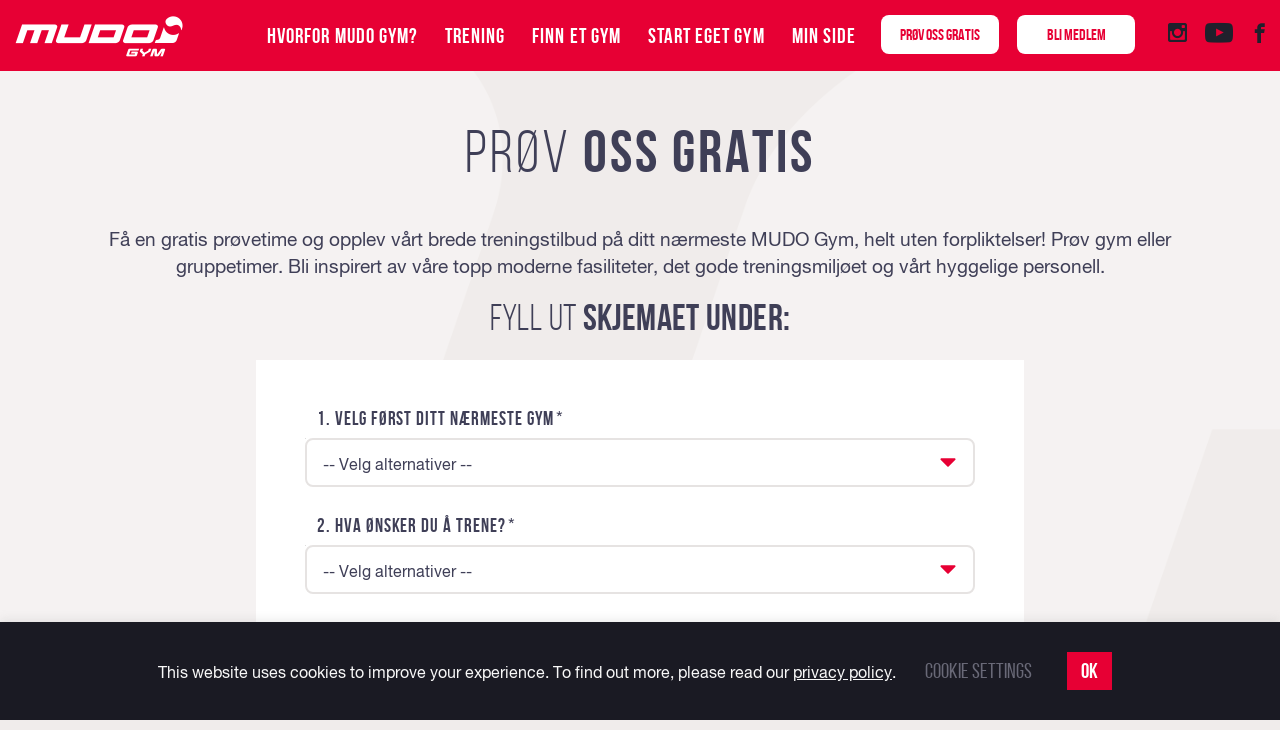

--- FILE ---
content_type: text/html; charset=UTF-8
request_url: https://www.mudogym.no/prov-oss-gratis/
body_size: 12279
content:
<!DOCTYPE html>
<html lang="nb-NO">
<head>
    <meta charset="UTF-8">
    <meta name="viewport" content="width=device-width, initial-scale=1.0, user-scalable=no">
            <meta name='robots' content='index, follow, max-image-preview:large, max-snippet:-1, max-video-preview:-1' />
	<style>img:is([sizes="auto" i], [sizes^="auto," i]) { contain-intrinsic-size: 3000px 1500px }</style>
	
<!-- Google Tag Manager by PYS -->
    <script data-cfasync="false" data-pagespeed-no-defer>
	    window.dataLayerPYS = window.dataLayerPYS || [];
	</script>
<!-- End Google Tag Manager by PYS -->
	<!-- This site is optimized with the Yoast SEO Premium plugin v25.5 (Yoast SEO v25.5) - https://yoast.com/wordpress/plugins/seo/ -->
	<title>Prøv oss gratis &#8211; Mudo Gym</title>
	<link rel="canonical" href="https://www.mudogym.no/prov-oss-gratis/" />
	<meta property="og:locale" content="nb_NO" />
	<meta property="og:type" content="article" />
	<meta property="og:title" content="Prøv oss gratis" />
	<meta property="og:description" content="Få en gratis prøvetime og opplev vårt brede treningstilbud på ditt nærmeste MUDO Gym, helt uten forpliktelser! Prøv gym eller gruppetimer. Bli inspirert av våre topp moderne fasiliteter, det gode treningsmiljøet og vårt hyggelige personell.Fyll ut skjemaet under:" />
	<meta property="og:url" content="https://www.mudogym.no/prov-oss-gratis/" />
	<meta property="og:site_name" content="Mudo Gym" />
	<meta property="article:modified_time" content="2023-02-23T14:03:45+00:00" />
	<meta name="twitter:card" content="summary_large_image" />
	<script type="application/ld+json" class="yoast-schema-graph">{"@context":"https://schema.org","@graph":[{"@type":"WebPage","@id":"https://www.mudogym.no/prov-oss-gratis/","url":"https://www.mudogym.no/prov-oss-gratis/","name":"Prøv oss gratis &#8211; Mudo Gym","isPartOf":{"@id":"https://www.mudogym.no/#website"},"datePublished":"2018-09-02T18:18:30+00:00","dateModified":"2023-02-23T14:03:45+00:00","breadcrumb":{"@id":"https://www.mudogym.no/prov-oss-gratis/#breadcrumb"},"inLanguage":"nb-NO","potentialAction":[{"@type":"ReadAction","target":["https://www.mudogym.no/prov-oss-gratis/"]}]},{"@type":"BreadcrumbList","@id":"https://www.mudogym.no/prov-oss-gratis/#breadcrumb","itemListElement":[{"@type":"ListItem","position":1,"name":"Home","item":"https://www.mudogym.no/"},{"@type":"ListItem","position":2,"name":"Prøv oss gratis"}]},{"@type":"WebSite","@id":"https://www.mudogym.no/#website","url":"https://www.mudogym.no/","name":"Mudo Gym","description":"Treningssenter for hele familien","publisher":{"@id":"https://www.mudogym.no/#organization"},"potentialAction":[{"@type":"SearchAction","target":{"@type":"EntryPoint","urlTemplate":"https://www.mudogym.no/?s={search_term_string}"},"query-input":{"@type":"PropertyValueSpecification","valueRequired":true,"valueName":"search_term_string"}}],"inLanguage":"nb-NO"},{"@type":"Organization","@id":"https://www.mudogym.no/#organization","name":"MUDO Gym","url":"https://www.mudogym.no/","logo":{"@type":"ImageObject","inLanguage":"nb-NO","@id":"https://www.mudogym.no/#/schema/logo/image/","url":"https://www.mudogym.no/wp-content/uploads/2018/10/MUDO_GYM_Logo_Black.png","contentUrl":"https://www.mudogym.no/wp-content/uploads/2018/10/MUDO_GYM_Logo_Black.png","width":1000,"height":240,"caption":"MUDO Gym"},"image":{"@id":"https://www.mudogym.no/#/schema/logo/image/"}}]}</script>
	<!-- / Yoast SEO Premium plugin. -->


<link rel='dns-prefetch' href='//maps.googleapis.com' />
<link rel='dns-prefetch' href='//ajax.aspnetcdn.com' />
<link rel="alternate" type="application/rss+xml" title="Mudo Gym &raquo; strøm" href="https://www.mudogym.no/feed/" />
<link rel="alternate" type="application/rss+xml" title="Mudo Gym &raquo; kommentarstrøm" href="https://www.mudogym.no/comments/feed/" />
<link rel='stylesheet' id='wp-block-library-css' href='https://www.mudogym.no/wp-includes/css/dist/block-library/style.min.css?ver=6.8.2' type='text/css' media='all' />
<style id='classic-theme-styles-inline-css' type='text/css'>
/*! This file is auto-generated */
.wp-block-button__link{color:#fff;background-color:#32373c;border-radius:9999px;box-shadow:none;text-decoration:none;padding:calc(.667em + 2px) calc(1.333em + 2px);font-size:1.125em}.wp-block-file__button{background:#32373c;color:#fff;text-decoration:none}
</style>
<style id='global-styles-inline-css' type='text/css'>
:root{--wp--preset--aspect-ratio--square: 1;--wp--preset--aspect-ratio--4-3: 4/3;--wp--preset--aspect-ratio--3-4: 3/4;--wp--preset--aspect-ratio--3-2: 3/2;--wp--preset--aspect-ratio--2-3: 2/3;--wp--preset--aspect-ratio--16-9: 16/9;--wp--preset--aspect-ratio--9-16: 9/16;--wp--preset--color--black: #000000;--wp--preset--color--cyan-bluish-gray: #abb8c3;--wp--preset--color--white: #ffffff;--wp--preset--color--pale-pink: #f78da7;--wp--preset--color--vivid-red: #cf2e2e;--wp--preset--color--luminous-vivid-orange: #ff6900;--wp--preset--color--luminous-vivid-amber: #fcb900;--wp--preset--color--light-green-cyan: #7bdcb5;--wp--preset--color--vivid-green-cyan: #00d084;--wp--preset--color--pale-cyan-blue: #8ed1fc;--wp--preset--color--vivid-cyan-blue: #0693e3;--wp--preset--color--vivid-purple: #9b51e0;--wp--preset--gradient--vivid-cyan-blue-to-vivid-purple: linear-gradient(135deg,rgba(6,147,227,1) 0%,rgb(155,81,224) 100%);--wp--preset--gradient--light-green-cyan-to-vivid-green-cyan: linear-gradient(135deg,rgb(122,220,180) 0%,rgb(0,208,130) 100%);--wp--preset--gradient--luminous-vivid-amber-to-luminous-vivid-orange: linear-gradient(135deg,rgba(252,185,0,1) 0%,rgba(255,105,0,1) 100%);--wp--preset--gradient--luminous-vivid-orange-to-vivid-red: linear-gradient(135deg,rgba(255,105,0,1) 0%,rgb(207,46,46) 100%);--wp--preset--gradient--very-light-gray-to-cyan-bluish-gray: linear-gradient(135deg,rgb(238,238,238) 0%,rgb(169,184,195) 100%);--wp--preset--gradient--cool-to-warm-spectrum: linear-gradient(135deg,rgb(74,234,220) 0%,rgb(151,120,209) 20%,rgb(207,42,186) 40%,rgb(238,44,130) 60%,rgb(251,105,98) 80%,rgb(254,248,76) 100%);--wp--preset--gradient--blush-light-purple: linear-gradient(135deg,rgb(255,206,236) 0%,rgb(152,150,240) 100%);--wp--preset--gradient--blush-bordeaux: linear-gradient(135deg,rgb(254,205,165) 0%,rgb(254,45,45) 50%,rgb(107,0,62) 100%);--wp--preset--gradient--luminous-dusk: linear-gradient(135deg,rgb(255,203,112) 0%,rgb(199,81,192) 50%,rgb(65,88,208) 100%);--wp--preset--gradient--pale-ocean: linear-gradient(135deg,rgb(255,245,203) 0%,rgb(182,227,212) 50%,rgb(51,167,181) 100%);--wp--preset--gradient--electric-grass: linear-gradient(135deg,rgb(202,248,128) 0%,rgb(113,206,126) 100%);--wp--preset--gradient--midnight: linear-gradient(135deg,rgb(2,3,129) 0%,rgb(40,116,252) 100%);--wp--preset--font-size--small: 13px;--wp--preset--font-size--medium: 20px;--wp--preset--font-size--large: 36px;--wp--preset--font-size--x-large: 42px;--wp--preset--spacing--20: 0.44rem;--wp--preset--spacing--30: 0.67rem;--wp--preset--spacing--40: 1rem;--wp--preset--spacing--50: 1.5rem;--wp--preset--spacing--60: 2.25rem;--wp--preset--spacing--70: 3.38rem;--wp--preset--spacing--80: 5.06rem;--wp--preset--shadow--natural: 6px 6px 9px rgba(0, 0, 0, 0.2);--wp--preset--shadow--deep: 12px 12px 50px rgba(0, 0, 0, 0.4);--wp--preset--shadow--sharp: 6px 6px 0px rgba(0, 0, 0, 0.2);--wp--preset--shadow--outlined: 6px 6px 0px -3px rgba(255, 255, 255, 1), 6px 6px rgba(0, 0, 0, 1);--wp--preset--shadow--crisp: 6px 6px 0px rgba(0, 0, 0, 1);}:where(.is-layout-flex){gap: 0.5em;}:where(.is-layout-grid){gap: 0.5em;}body .is-layout-flex{display: flex;}.is-layout-flex{flex-wrap: wrap;align-items: center;}.is-layout-flex > :is(*, div){margin: 0;}body .is-layout-grid{display: grid;}.is-layout-grid > :is(*, div){margin: 0;}:where(.wp-block-columns.is-layout-flex){gap: 2em;}:where(.wp-block-columns.is-layout-grid){gap: 2em;}:where(.wp-block-post-template.is-layout-flex){gap: 1.25em;}:where(.wp-block-post-template.is-layout-grid){gap: 1.25em;}.has-black-color{color: var(--wp--preset--color--black) !important;}.has-cyan-bluish-gray-color{color: var(--wp--preset--color--cyan-bluish-gray) !important;}.has-white-color{color: var(--wp--preset--color--white) !important;}.has-pale-pink-color{color: var(--wp--preset--color--pale-pink) !important;}.has-vivid-red-color{color: var(--wp--preset--color--vivid-red) !important;}.has-luminous-vivid-orange-color{color: var(--wp--preset--color--luminous-vivid-orange) !important;}.has-luminous-vivid-amber-color{color: var(--wp--preset--color--luminous-vivid-amber) !important;}.has-light-green-cyan-color{color: var(--wp--preset--color--light-green-cyan) !important;}.has-vivid-green-cyan-color{color: var(--wp--preset--color--vivid-green-cyan) !important;}.has-pale-cyan-blue-color{color: var(--wp--preset--color--pale-cyan-blue) !important;}.has-vivid-cyan-blue-color{color: var(--wp--preset--color--vivid-cyan-blue) !important;}.has-vivid-purple-color{color: var(--wp--preset--color--vivid-purple) !important;}.has-black-background-color{background-color: var(--wp--preset--color--black) !important;}.has-cyan-bluish-gray-background-color{background-color: var(--wp--preset--color--cyan-bluish-gray) !important;}.has-white-background-color{background-color: var(--wp--preset--color--white) !important;}.has-pale-pink-background-color{background-color: var(--wp--preset--color--pale-pink) !important;}.has-vivid-red-background-color{background-color: var(--wp--preset--color--vivid-red) !important;}.has-luminous-vivid-orange-background-color{background-color: var(--wp--preset--color--luminous-vivid-orange) !important;}.has-luminous-vivid-amber-background-color{background-color: var(--wp--preset--color--luminous-vivid-amber) !important;}.has-light-green-cyan-background-color{background-color: var(--wp--preset--color--light-green-cyan) !important;}.has-vivid-green-cyan-background-color{background-color: var(--wp--preset--color--vivid-green-cyan) !important;}.has-pale-cyan-blue-background-color{background-color: var(--wp--preset--color--pale-cyan-blue) !important;}.has-vivid-cyan-blue-background-color{background-color: var(--wp--preset--color--vivid-cyan-blue) !important;}.has-vivid-purple-background-color{background-color: var(--wp--preset--color--vivid-purple) !important;}.has-black-border-color{border-color: var(--wp--preset--color--black) !important;}.has-cyan-bluish-gray-border-color{border-color: var(--wp--preset--color--cyan-bluish-gray) !important;}.has-white-border-color{border-color: var(--wp--preset--color--white) !important;}.has-pale-pink-border-color{border-color: var(--wp--preset--color--pale-pink) !important;}.has-vivid-red-border-color{border-color: var(--wp--preset--color--vivid-red) !important;}.has-luminous-vivid-orange-border-color{border-color: var(--wp--preset--color--luminous-vivid-orange) !important;}.has-luminous-vivid-amber-border-color{border-color: var(--wp--preset--color--luminous-vivid-amber) !important;}.has-light-green-cyan-border-color{border-color: var(--wp--preset--color--light-green-cyan) !important;}.has-vivid-green-cyan-border-color{border-color: var(--wp--preset--color--vivid-green-cyan) !important;}.has-pale-cyan-blue-border-color{border-color: var(--wp--preset--color--pale-cyan-blue) !important;}.has-vivid-cyan-blue-border-color{border-color: var(--wp--preset--color--vivid-cyan-blue) !important;}.has-vivid-purple-border-color{border-color: var(--wp--preset--color--vivid-purple) !important;}.has-vivid-cyan-blue-to-vivid-purple-gradient-background{background: var(--wp--preset--gradient--vivid-cyan-blue-to-vivid-purple) !important;}.has-light-green-cyan-to-vivid-green-cyan-gradient-background{background: var(--wp--preset--gradient--light-green-cyan-to-vivid-green-cyan) !important;}.has-luminous-vivid-amber-to-luminous-vivid-orange-gradient-background{background: var(--wp--preset--gradient--luminous-vivid-amber-to-luminous-vivid-orange) !important;}.has-luminous-vivid-orange-to-vivid-red-gradient-background{background: var(--wp--preset--gradient--luminous-vivid-orange-to-vivid-red) !important;}.has-very-light-gray-to-cyan-bluish-gray-gradient-background{background: var(--wp--preset--gradient--very-light-gray-to-cyan-bluish-gray) !important;}.has-cool-to-warm-spectrum-gradient-background{background: var(--wp--preset--gradient--cool-to-warm-spectrum) !important;}.has-blush-light-purple-gradient-background{background: var(--wp--preset--gradient--blush-light-purple) !important;}.has-blush-bordeaux-gradient-background{background: var(--wp--preset--gradient--blush-bordeaux) !important;}.has-luminous-dusk-gradient-background{background: var(--wp--preset--gradient--luminous-dusk) !important;}.has-pale-ocean-gradient-background{background: var(--wp--preset--gradient--pale-ocean) !important;}.has-electric-grass-gradient-background{background: var(--wp--preset--gradient--electric-grass) !important;}.has-midnight-gradient-background{background: var(--wp--preset--gradient--midnight) !important;}.has-small-font-size{font-size: var(--wp--preset--font-size--small) !important;}.has-medium-font-size{font-size: var(--wp--preset--font-size--medium) !important;}.has-large-font-size{font-size: var(--wp--preset--font-size--large) !important;}.has-x-large-font-size{font-size: var(--wp--preset--font-size--x-large) !important;}
:where(.wp-block-post-template.is-layout-flex){gap: 1.25em;}:where(.wp-block-post-template.is-layout-grid){gap: 1.25em;}
:where(.wp-block-columns.is-layout-flex){gap: 2em;}:where(.wp-block-columns.is-layout-grid){gap: 2em;}
:root :where(.wp-block-pullquote){font-size: 1.5em;line-height: 1.6;}
</style>
<link rel='stylesheet' id='cookie-law-info-css' href='https://www.mudogym.no/wp-content/plugins/cookie-law-info/legacy/public/css/cookie-law-info-public.css?ver=3.3.1' type='text/css' media='all' />
<link rel='stylesheet' id='cookie-law-info-gdpr-css' href='https://www.mudogym.no/wp-content/plugins/cookie-law-info/legacy/public/css/cookie-law-info-gdpr.css?ver=3.3.1' type='text/css' media='all' />
<link rel='stylesheet' id='perfect_columns-css' href='https://www.mudogym.no/wp-content/plugins/reliable-perfect-columns/css/perfect-columns.css?ver=6.8.2' type='text/css' media='all' />
<link rel='stylesheet' id='am_style-css-css' href='https://www.mudogym.no/wp-content/themes/mudo-gym/style.css?ver=1680278537' type='text/css' media='all' />
<link rel='stylesheet' id='am_assets-css-style-wp-css-css' href='https://www.mudogym.no/wp-content/themes/mudo-gym/assets/css/style-wp.css?ver=1680278537' type='text/css' media='all' />
<link rel='stylesheet' id='am_assets-style-css-css' href='https://www.mudogym.no/wp-content/themes/mudo-gym/assets/style.css?ver=1680278537' type='text/css' media='all' />
<script type="text/javascript" src="https://www.mudogym.no/wp-includes/js/jquery/jquery.min.js?ver=3.7.1" id="jquery-core-js"></script>
<script type="text/javascript" src="https://www.mudogym.no/wp-includes/js/jquery/jquery-migrate.min.js?ver=3.4.1" id="jquery-migrate-js"></script>
<script type="text/javascript" id="cookie-law-info-js-extra">
/* <![CDATA[ */
var Cli_Data = {"nn_cookie_ids":[],"cookielist":[],"non_necessary_cookies":[],"ccpaEnabled":"","ccpaRegionBased":"","ccpaBarEnabled":"","strictlyEnabled":["necessary","obligatoire"],"ccpaType":"gdpr","js_blocking":"","custom_integration":"","triggerDomRefresh":"","secure_cookies":""};
var cli_cookiebar_settings = {"animate_speed_hide":"500","animate_speed_show":"500","background":"#1a1a23","border":"#b1a6a6c2","border_on":"","button_1_button_colour":"#e70034","button_1_button_hover":"#b9002a","button_1_link_colour":"#fff","button_1_as_button":"1","button_1_new_win":"","button_2_button_colour":"#333","button_2_button_hover":"#292929","button_2_link_colour":"#f8f8f8","button_2_as_button":"","button_2_hidebar":"1","button_3_button_colour":"#e70034","button_3_button_hover":"#b9002a","button_3_link_colour":"#fff","button_3_as_button":"1","button_3_new_win":"","button_4_button_colour":"#000","button_4_button_hover":"#000000","button_4_link_colour":"#696977","button_4_as_button":"","button_7_button_colour":"#61a229","button_7_button_hover":"#4e8221","button_7_link_colour":"#fff","button_7_as_button":"1","button_7_new_win":"","font_family":"inherit","header_fix":"","notify_animate_hide":"1","notify_animate_show":"","notify_div_id":"#cookie-law-info-bar","notify_position_horizontal":"right","notify_position_vertical":"bottom","scroll_close":"","scroll_close_reload":"","accept_close_reload":"","reject_close_reload":"","showagain_tab":"","showagain_background":"#fff","showagain_border":"#000","showagain_div_id":"#cookie-law-info-again","showagain_x_position":"100px","text":"#f8f8f8","show_once_yn":"","show_once":"10000","logging_on":"","as_popup":"","popup_overlay":"1","bar_heading_text":"","cookie_bar_as":"banner","popup_showagain_position":"bottom-right","widget_position":"left"};
var log_object = {"ajax_url":"https:\/\/www.mudogym.no\/wp-admin\/admin-ajax.php"};
/* ]]> */
</script>
<script type="text/javascript" src="https://www.mudogym.no/wp-content/plugins/cookie-law-info/legacy/public/js/cookie-law-info-public.js?ver=3.3.1" id="cookie-law-info-js"></script>
<link rel="https://api.w.org/" href="https://www.mudogym.no/wp-json/" /><link rel="alternate" title="JSON" type="application/json" href="https://www.mudogym.no/wp-json/wp/v2/pages/113" /><link rel="EditURI" type="application/rsd+xml" title="RSD" href="https://www.mudogym.no/xmlrpc.php?rsd" />
<meta name="generator" content="WordPress 6.8.2" />
<link rel='shortlink' href='https://www.mudogym.no/?p=113' />
<link rel="alternate" title="oEmbed (JSON)" type="application/json+oembed" href="https://www.mudogym.no/wp-json/oembed/1.0/embed?url=https%3A%2F%2Fwww.mudogym.no%2Fprov-oss-gratis%2F" />
<link rel="alternate" title="oEmbed (XML)" type="text/xml+oembed" href="https://www.mudogym.no/wp-json/oembed/1.0/embed?url=https%3A%2F%2Fwww.mudogym.no%2Fprov-oss-gratis%2F&#038;format=xml" />
<!-- HFCM by 99 Robots - Snippet # 2: Google Tag Manager -->
<!-- Google Tag Manager -->
<script>(function(w,d,s,l,i){w[l]=w[l]||[];w[l].push({'gtm.start':
new Date().getTime(),event:'gtm.js'});var f=d.getElementsByTagName(s)[0],
j=d.createElement(s),dl=l!='dataLayer'?'&l='+l:'';j.async=true;j.src=
'https://www.googletagmanager.com/gtm.js?id='+i+dl;f.parentNode.insertBefore(j,f);
})(window,document,'script','dataLayer','GTM-53NG75C');</script>
<!-- End Google Tag Manager -->
<!-- /end HFCM by 99 Robots -->
<!-- HFCM by 99 Robots - Snippet # 8: Facebook verification -->
<meta name="facebook-domain-verification" content="ao0bb4hubdeldxmwqaozmsaw47vota" />
<!-- /end HFCM by 99 Robots -->
<!-- HFCM by 99 Robots - Snippet # 12: Mailchimp Pop-up Form -->
<style>
    .mc-layout__modalContent iframe { 
			max-height: none !important; 
	}
	
	@media only screen and (max-width: 768px) {
		.mc-layout__modalContent {
			max-height: none !important;
		}
	}
	
	.mc-layout__modalContent {
		overflow: hidden !important;
	}
	
	.mc-modal-bg {
		opacity: 0.6 !important;
	}
</style>

<script id="mcjs">!function(c,h,i,m,p){m=c.createElement(h),p=c.getElementsByTagName(h)[0],m.async=1,m.src=i,p.parentNode.insertBefore(m,p)}(document,"script","https://chimpstatic.com/mcjs-connected/js/users/ee9271818b51362c90c9767c2/73fe5c2a5a59ae377db539e07.js");</script>
<!-- /end HFCM by 99 Robots -->
<link rel="shortcut icon" type="image/png" href="https://www.mudogym.no/wp-content/uploads/2018/10/favicon.png"/>
<meta name="google-site-verification" content="3Q3V4DnT9o6WoQud6CPY-ynr8y2aLpoocmC6tuydnk4" />
<style>
  #fc_widget {
    max-height: 100%;  
  }
</style>
<!-- Google Tag Manager -->
<script>(function(w,d,s,l,i){w[l]=w[l]||[];w[l].push({'gtm.start':
new Date().getTime(),event:'gtm.js'});var f=d.getElementsByTagName(s)[0],
j=d.createElement(s),dl=l!='dataLayer'?'&l='+l:'';j.async=true;j.src=
'https://www.googletagmanager.com/gtm.js?id='+i+dl;f.parentNode.insertBefore(j,f);
})(window,document,'script','dataLayer','GTM-NXR97KM');</script>
<!-- End Google Tag Manager -->    
    <!-- Kalis Media 2021.12.17 - Unbounce embed code -->
    <script src="https://845a5ee8394e40789995d96ab7233aee.js.ubembed.com" async></script>
    <!-- /Unbounce embed code -->
</head>

<body class="wp-singular page-template page-template-page-templates page-template-try-free-2 page-template-page-templatestry-free-2-php page page-id-113 wp-theme-mudo-gym chrome">
<div class="wrapper">
    <header class="header">
        <div class="container">
            <a class="burger" href="#"><span>Menu</span></a>
            <strong class="logo">
                <a href="https://www.mudogym.no/">
                    <img src="https://www.mudogym.no/wp-content/uploads/2021/02/logo.png"
                         srcset="https://www.mudogym.no/wp-content/uploads/2021/02/logo.png" width="168" height="auto"
                         alt="Mudo Gym">
                </a>
            </strong>
            <div class="header-block">
                                    <div class="main-menu">
                        <div class="scroll-menu">
                            <nav class="nav">
                                <ul id="sf-menu" class="sf-menu"><li id="menu-item-122" class="menu-item menu-item-type-post_type menu-item-object-page menu-item-122"><a href="https://www.mudogym.no/hvorfor-mudo-gym/">Hvorfor MUDO Gym?</a></li>
<li id="menu-item-761" class="menu-item menu-item-type-custom menu-item-object-custom menu-item-has-children menu-item-761"><a href="#">Trening</a>
<ul class="sub-menu">
	<li id="menu-item-73610" class="menu-item menu-item-type-custom menu-item-object-custom menu-item-73610"><a href="/trening/gym/">Treningssenter</a></li>
	<li id="menu-item-73607" class="menu-item menu-item-type-custom menu-item-object-custom menu-item-73607"><a href="/trening/fitness-gruppetimer/">Fitness-Gruppetimer</a></li>
	<li id="menu-item-73609" class="menu-item menu-item-type-custom menu-item-object-custom menu-item-73609"><a href="/trening/familien">Trening for familien</a></li>
	<li id="menu-item-697" class="menu-item menu-item-type-post_type menu-item-object-lesson_type menu-item-697"><a href="https://www.mudogym.no/trening/kampsport-barn/">Barnetrening</a></li>
	<li id="menu-item-73608" class="menu-item menu-item-type-custom menu-item-object-custom menu-item-73608"><a href="/trening/kampsport/">Kampsport ungdom/voksne</a></li>
</ul>
</li>
<li id="menu-item-120" class="menu-item menu-item-type-post_type menu-item-object-page menu-item-120"><a href="https://www.mudogym.no/finn-et-gym/">Finn et gym</a></li>
<li id="menu-item-72921" class="menu-item menu-item-type-custom menu-item-object-custom menu-item-72921"><a href="/franchise">Start eget gym</a></li>
<li id="menu-item-73945" class="menu-item menu-item-type-custom menu-item-object-custom menu-item-73945"><a href="https://mudogym.ibooking.no/minside/">Min side</a></li>
</ul>                            </nav>
                        </div>
                    </div>
                                    <div class="header-button">
                                                    <div class="btn-holder">
                                <a href="https://www.mudogym.no/prov-oss-gratis/" class="btn btn-white"  >Prøv oss gratis</a>                            </div>
                                                    <div class="btn-holder">
                                <a href="https://mudogym.ibooking.no/?page=signup" class="btn btn-white"  >Bli medlem</a>                            </div>
                                            </div>
                                    <ul class="social-list">
                                                    <li><a href="https://www.instagram.com/mudogym/" target="_blank"><i
                                            class="icon-instagram"></i></a></li>
                                                    <li><a href="https://www.youtube.com/channel/UC4Nve-Xys0ELzrBK_B_Soeg/" target="_blank"><i
                                            class="icon-youtube"></i></a></li>
                                                    <li><a href="https://www.facebook.com/minmudo/" target="_blank"><i
                                            class="icon-facebook"></i></a></li>
                                            </ul>
                            </div>
        </div>
    </header>
        <main id="main">
            <section class="pass-section">
                <div class="container">
                                            <div class="bg-stretch">
                            <img src="https://www.mudogym.no/wp-content/uploads/2018/09/bg15.png" srcset="https://www.mudogym.no/wp-content/uploads/2018/09/bg15.png 2x" width="1920" height="1264" alt="" >                        </div>
                                        <div class="content-inner">
                        <h2 class="h2-lg">Prøv <strong>oss gratis</strong></h2><p>Få en gratis prøvetime og opplev vårt brede treningstilbud på ditt nærmeste MUDO Gym, helt uten forpliktelser! Prøv gym eller gruppetimer. Bli inspirert av våre topp moderne fasiliteter, det gode treningsmiljøet og vårt hyggelige personell.</p><h3>Fyll ut <strong>skjemaet under:</strong></h3>
    <!-- https://developers.google.com/recaptcha/docs/v3 -->
    <script src="https://www.google.com/recaptcha/api.js"></script>
    <script>
      function onSubmit(token) {
        var contactForm = document.getElementById('js-ftf-form');

        if (!contactForm.checkValidity()) {
          grecaptcha.reset();
          contactForm.reportValidity();
          return;
        }

        contactForm.submit();
      }
    </script>

    <style>
      .jcf-hidden {
        left: auto !important; /* So HTML5 error label displays correctly when no selection */
      }
    </style>

    <div class="form-holder" style="margin-top: 20px;">
      <div role="form" class="request-form" dir="ltr" lang="en-US">
        <div class="screen-reader-response"><p role="status"></p> <ul></ul></div>
        <form id="js-ftf-form" action="https://www.mudogym.no/prov-oss-gratis/" method="post" class="init">
          <div class="wrap-field">
            <div class="select-field">
              <span class="label-wrap"><label>1. Velg først ditt nærmeste gym</label> <span class="symbol">*</span></span>
              <span>
                <select data-select-gym name="ftf-gym-id" required>
                  <option value="" selected data-program-ids="none">-- Velg alternativer --</option>
                                      <option value="386" data-program-ids="73535,418,73566,73579,433,476,474">Åsane</option>
                                      <option value="19620" data-program-ids="73535,418,73498,73579,473,433,12056,22795">Carl Berner</option>
                                      <option value="43098" data-program-ids="73535,418,73498,73579">Etterstad</option>
                                      <option value="388" data-program-ids="73535,418,73498,73566,73579">Gjøvik</option>
                                      <option value="51444" data-program-ids="73535,418,73498,73579,475,22795,12056,474,433">Kilden</option>
                                      <option value="377" data-program-ids="418,22795,433,430">Lørenskog</option>
                                      <option value="14000" data-program-ids="73535,418,73498,73566,73579">Moelv</option>
                                      <option value="729" data-program-ids="73535,73579,418,433,430,22795">Moss</option>
                                      <option value="391" data-program-ids="418,73498,73579,433,430">Nordstrand</option>
                                      <option value="392" data-program-ids="73535,418,73498,73566,73579">Prinsdal</option>
                                      <option value="13760" data-program-ids="73535,418,73498,73566,73579,22795,12056,474,433">Sandnes</option>
                                      <option value="378" data-program-ids="73535,418,73498,73566,73579">Sofiemyr</option>
                                      <option value="395" data-program-ids="73535,418,73498,73566,73579">Tveita</option>
                                      <option value="385" data-program-ids="73535,418,73498,73566,73579,12056,430">Tynset</option>
                                      <option value="380" data-program-ids="22795,418,12056,430,473,39765">Vestby</option>
                                  </select>
            </span></div>
          </div>
          <div class="wrap-field">
            <div class="select-field">
              <span class="label-wrap"><label>2. Hva ønsker du å trene?</label> <span class="symbol">*</span></span>
              <span class="program">
                <select data-select-program name="ftf-program-id" required>
                  <option value="" data-program-id="none">-- Velg alternativer --</option>
                                      <option value="474" data-program-id="474">Boksing</option>
                                      <option value="473" data-program-id="473">Brasiliansk Jiu-Jitsu</option>
                                      <option value="22795" data-program-id="22795">Crosstraining</option>
                                      <option value="12056" data-program-id="12056">Fitness Boxing</option>
                                      <option value="73498" data-program-id="73498">Fitness-Gruppetimer</option>
                                      <option value="73566" data-program-id="73566">Kampsport</option>
                                      <option value="418" data-program-id="418">Kampsport barn</option>
                                      <option value="433" data-program-id="433">Kickboksing</option>
                                      <option value="39765" data-program-id="39765">Running</option>
                                      <option value="430" data-program-id="430">Taekwondo</option>
                                      <option value="73579" data-program-id="73579">Trening for familien</option>
                                      <option value="73535" data-program-id="73535">Treningssenter</option>
                                      <option value="475" data-program-id="475">Yoga</option>
                                  </select>
            </span></div>
          </div>
          <div class="form-field">
            <div class="input-field">
              <span class="label-wrap">
                <label>Fornavn</label> <span class="symbol">*</span>
              </span>
              <span data-name="ftf-name">
                <input type="text" name="ftf-name" value="" size="40" required pattern=".{2,40}" title="Between 2 and 40 characters"/>
              </span>
            </div>
            <div class="input-field">
              <span class="label-wrap">
                <label>Etternavn</label> <span class="symbol">*</span>
              </span>
              <span data-name="ftf-last-name">
                <input type="text" name="ftf-last-name" value="" size="40" required pattern=".{2,40}" title="Between 2 and 40 characters"/>
              </span>
            </div>
          </div>
          <div class="form-field">
            <div class="input-field">
              <span class="label-wrap"><label>E-post</label> <span class="symbol">*</span></span>
              <span data-name="ftf-email">
                <input type="email" name="ftf-email" value="" size="40" required pattern=".{6,40}"title="Between 6 and 40 characters"/>
              </span>
            </div>
            <div class="input-field">
              <span class="label-wrap"><label>Telefon</label> <span class="symbol">*</span></span>
              <span data-name="ftf-phone">
                <input type="tel" name="ftf-phone" value="" size="40" required pattern=".{8,20}" title="Between 8 and 40 characters"/>
              </span>
            </div>
          </div>
          <div class="checkbox-field">
            <span data-name="info-confirm">
              <label>
                <input type="checkbox" name="ftf-info-confirm" value="yes" required/>
                <span>&nbsp;&nbsp;Jeg bekrefter at jeg vil motta informasjon om Mudo Gym på e-post/sms</span>
              </label>
            </span>
          </div>
          <div class="submit-field">
            <input type="submit" value="Send" class="has-spinner btn btn-default g-recaptcha" data-sitekey="6LeZEJwiAAAAACZLXC3roSL4I_IIQ-ZQRqTWmm1V" data-callback="onSubmit" data-action="submit"/>
            
          </div>
        </form>
      </div>
    </div>

    <script>
      'use strict';

      (function($) {
        // When changing gym select
        $('[data-select-gym]').on('change', update_program);

        // On load, with optional GET param
        $(document).ready(function() {
          // Get query sring
          // https://stackoverflow.com/questions/7731778/get-query-string-parameters-url-values-with-jquery-javascript-querystring
          var urlParams = new URLSearchParams(window.location.search);
          var gym_id = urlParams.get('select-gym');

          // Preselect gym based on GET value
          if (gym_id) {
            var $gyms = $('[data-select-gym]');
            var $gym = $gyms.find('[value="' + gym_id + '"]')
            if ($gym) {
              $gyms.removeAttr('selected');
              $gym.attr('selected', 'selected');
              jcf.getInstance($('[data-select-gym]')).refresh();
            }
          }

          update_program();
        });

        function update_program() { // Hoisted to top
          var programs_available = $('[data-select-gym]').find(':selected').attr('data-program-ids').split(',');
          var $programs = $('[data-select-program]').find('option');

          $programs.attr('disabled', true);

          var $first;
          $programs.each(function(key, element) {
            var $program = $(element);
            programs_available.forEach(function(program_id) {
              if ($program.attr('data-program-id') === program_id) {
                $program.attr('disabled', false);
                if (!$first) {
                  $first = $program;
                }
              }
            });
          });

          $programs.removeAttr('selected');
          $first.attr('selected', 'selected');
          jcf.getInstance($('[data-select-program]')).refresh();
        }
      })(jQuery);
    </script>

    
                    </div>
                </div>
            </section>
        </main>
    <footer class="footer">
    <div class="container">
        <div class="footer-items">
            <div class="info-holder">
                                    <strong class="logo">
                        <a href="https://www.mudogym.no/">
                            <img src="https://www.mudogym.no/wp-content/uploads/2018/09/logo02.png"
                                 srcset="https://www.mudogym.no/wp-content/uploads/2018/09/logo02.png" width="168"
                                 alt="Mudo Gym">
                        </a>
                    </strong>
                <span class="copyright">© Opphavsrett 2025 MUDO Gym. ﻿Alle rettigheter forbeholdes. ﻿A <a href="https://www.mevvo.com/" target="_blank">MEVVO</a> site.</span> <span style="display:none;">Optimized by <a href="https://www.sem.ro" title="SEO Romania si SEM">SEM</a>, further development and design by <a href="https://www.webgraphic.ro" title="Web design">Webgraphic</a>.</span>
            </div>
                            <ul class="footer-list">
                                            <li>
                            <h4>Kom i gang</h4><ul id="menu-footer-links-1" class="menu"><li id="menu-item-200" class="menu-item menu-item-type-post_type menu-item-object-page menu-item-200"><a href="https://www.mudogym.no/hvorfor-mudo-gym/">Hvorfor MUDO Gym?</a></li>
<li id="menu-item-198" class="menu-item menu-item-type-post_type menu-item-object-page current-menu-item page_item page-item-113 current_page_item menu-item-198"><a href="https://www.mudogym.no/prov-oss-gratis/" aria-current="page">Prøv oss gratis</a></li>
<li id="menu-item-74609" class="menu-item menu-item-type-custom menu-item-object-custom menu-item-74609"><a href="https://mudogym.ibooking.no/?page=signup">Bli medlem</a></li>
<li id="menu-item-199" class="menu-item menu-item-type-post_type menu-item-object-page menu-item-199"><a href="https://www.mudogym.no/finn-et-gym/">Finn et gym</a></li>
</ul>                        </li>
                                            <li>
                            <h4>Informasjon</h4><ul id="menu-footer-links-2" class="menu"><li id="menu-item-202" class="menu-item menu-item-type-post_type menu-item-object-page menu-item-202"><a href="https://www.mudogym.no/kundeservice/">Kundeservice</a></li>
<li id="menu-item-73012" class="menu-item menu-item-type-taxonomy menu-item-object-category menu-item-73012"><a href="https://www.mudogym.no/./nyheter/">Nyheter fra MUDO Gym</a></li>
</ul>                        </li>
                                            <li>
                            <h4>Annet</h4><ul id="menu-footer-links-3" class="menu"><li id="menu-item-766" class="menu-item menu-item-type-custom menu-item-object-custom menu-item-766"><a href="https://mudogym.ibooking.no/minside/">Logg inn på MIN SIDE</a></li>
<li id="menu-item-719" class="menu-item menu-item-type-custom menu-item-object-custom menu-item-719"><a href="https://www.mudogym.no/franchise/">Franchise</a></li>
<li id="menu-item-75037" class="menu-item menu-item-type-custom menu-item-object-custom menu-item-75037"><a target="_blank" href="https://www.gymfranchisee.com/">Franchise support</a></li>
<li id="menu-item-206" class="menu-item menu-item-type-post_type menu-item-object-page menu-item-206"><a href="https://www.mudogym.no/personvernerklaering/">Personvernerklæring</a></li>
<li id="menu-item-57900" class="menu-item menu-item-type-post_type menu-item-object-page menu-item-57900"><a href="https://www.mudogym.no/vilkar-og-betingelser/">MEDLEMSVILKÅR</a></li>
</ul>                        </li>
                                    </ul>
                            <div class="social-holder">
                    <h4>Følg i sosiale medier</h4>
                    <ul class="social-list">
                                                    <li><a href="https://www.instagram.com/mudogym/" target="_blank"><i
                                            class="icon-instagram"></i></a></li>
                                                    <li><a href="https://www.youtube.com/channel/UC4Nve-Xys0ELzrBK_B_Soeg/" target="_blank"><i
                                            class="icon-youtube"></i></a></li>
                                                    <li><a href="https://www.facebook.com/minmudo/" target="_blank"><i
                                            class="icon-facebook"></i></a></li>
                                            </ul>
                </div>
                    </div>
    </div>
</footer>
</div>
<script type="speculationrules">
{"prefetch":[{"source":"document","where":{"and":[{"href_matches":"\/*"},{"not":{"href_matches":["\/wp-*.php","\/wp-admin\/*","\/wp-content\/uploads\/*","\/wp-content\/*","\/wp-content\/plugins\/*","\/wp-content\/themes\/mudo-gym\/*","\/*\\?(.+)"]}},{"not":{"selector_matches":"a[rel~=\"nofollow\"]"}},{"not":{"selector_matches":".no-prefetch, .no-prefetch a"}}]},"eagerness":"conservative"}]}
</script>
<!--googleoff: all--><div id="cookie-law-info-bar" data-nosnippet="true"><span>This website uses cookies to improve your experience. To find out more, please read our <a href="/personvernerklaering/" id="CONSTANT_OPEN_URL" target="_blank" class="cli-plugin-main-link">privacy policy</a>. <a role='button' class="cli_settings_button" style="margin:15px 25px 15px 25px">Cookie settings</a><a role='button' data-cli_action="accept" id="cookie_action_close_header" class="large cli-plugin-button cli-plugin-main-button cookie_action_close_header cli_action_button wt-cli-accept-btn" style="margin:10px">OK</a></span></div><div id="cookie-law-info-again" data-nosnippet="true"><span id="cookie_hdr_showagain">Privacy &amp; Cookies Policy</span></div><div class="cli-modal" data-nosnippet="true" id="cliSettingsPopup" tabindex="-1" role="dialog" aria-labelledby="cliSettingsPopup" aria-hidden="true">
  <div class="cli-modal-dialog" role="document">
	<div class="cli-modal-content cli-bar-popup">
		  <button type="button" class="cli-modal-close" id="cliModalClose">
			<svg class="" viewBox="0 0 24 24"><path d="M19 6.41l-1.41-1.41-5.59 5.59-5.59-5.59-1.41 1.41 5.59 5.59-5.59 5.59 1.41 1.41 5.59-5.59 5.59 5.59 1.41-1.41-5.59-5.59z"></path><path d="M0 0h24v24h-24z" fill="none"></path></svg>
			<span class="wt-cli-sr-only">Close</span>
		  </button>
		  <div class="cli-modal-body">
			<div class="cli-container-fluid cli-tab-container">
	<div class="cli-row">
		<div class="cli-col-12 cli-align-items-stretch cli-px-0">
			<div class="cli-privacy-overview">
				<h4>Privacy Overview</h4>				<div class="cli-privacy-content">
					<div class="cli-privacy-content-text">This website uses cookies to improve your experience while you navigate through the website. Out of these cookies, the cookies that are categorized as necessary are stored on your browser as they are as essential for the working of basic functionalities of the website. We also use third-party cookies that help us analyze and understand how you use this website. These cookies will be stored in your browser only with your consent. You also have the option to opt-out of these cookies. But opting out of some of these cookies may have an effect on your browsing experience.</div>
				</div>
				<a class="cli-privacy-readmore" aria-label="Show more" role="button" data-readmore-text="Show more" data-readless-text="Show less"></a>			</div>
		</div>
		<div class="cli-col-12 cli-align-items-stretch cli-px-0 cli-tab-section-container">
												<div class="cli-tab-section">
						<div class="cli-tab-header">
							<a role="button" tabindex="0" class="cli-nav-link cli-settings-mobile" data-target="necessary" data-toggle="cli-toggle-tab">
								Necessary							</a>
															<div class="wt-cli-necessary-checkbox">
									<input type="checkbox" class="cli-user-preference-checkbox"  id="wt-cli-checkbox-necessary" data-id="checkbox-necessary" checked="checked"  />
									<label class="form-check-label" for="wt-cli-checkbox-necessary">Necessary</label>
								</div>
								<span class="cli-necessary-caption">Always Enabled</span>
													</div>
						<div class="cli-tab-content">
							<div class="cli-tab-pane cli-fade" data-id="necessary">
								<div class="wt-cli-cookie-description">
									Necessary cookies are absolutely essential for the website to function properly. This category only includes cookies that ensures basic functionalities and security features of the website. These cookies do not store any personal information.								</div>
							</div>
						</div>
					</div>
																	<div class="cli-tab-section">
						<div class="cli-tab-header">
							<a role="button" tabindex="0" class="cli-nav-link cli-settings-mobile" data-target="non-necessary" data-toggle="cli-toggle-tab">
								Non-necessary							</a>
															<div class="cli-switch">
									<input type="checkbox" id="wt-cli-checkbox-non-necessary" class="cli-user-preference-checkbox"  data-id="checkbox-non-necessary" checked='checked' />
									<label for="wt-cli-checkbox-non-necessary" class="cli-slider" data-cli-enable="Enabled" data-cli-disable="Disabled"><span class="wt-cli-sr-only">Non-necessary</span></label>
								</div>
													</div>
						<div class="cli-tab-content">
							<div class="cli-tab-pane cli-fade" data-id="non-necessary">
								<div class="wt-cli-cookie-description">
									Any cookies that may not be particularly necessary for the website to function and is used specifically to collect user personal data via analytics, ads, other embedded contents are termed as non-necessary cookies. It is mandatory to procure user consent prior to running these cookies on your website.								</div>
							</div>
						</div>
					</div>
										</div>
	</div>
</div>
		  </div>
		  <div class="cli-modal-footer">
			<div class="wt-cli-element cli-container-fluid cli-tab-container">
				<div class="cli-row">
					<div class="cli-col-12 cli-align-items-stretch cli-px-0">
						<div class="cli-tab-footer wt-cli-privacy-overview-actions">
						
															<a id="wt-cli-privacy-save-btn" role="button" tabindex="0" data-cli-action="accept" class="wt-cli-privacy-btn cli_setting_save_button wt-cli-privacy-accept-btn cli-btn">SAVE &amp; ACCEPT</a>
													</div>
						
					</div>
				</div>
			</div>
		</div>
	</div>
  </div>
</div>
<div class="cli-modal-backdrop cli-fade cli-settings-overlay"></div>
<div class="cli-modal-backdrop cli-fade cli-popupbar-overlay"></div>
<!--googleon: all--><!-- HFCM by 99 Robots - Snippet # 3: Google Tag Manager body -->
<!-- Google Tag Manager (noscript) -->
<noscript><iframe src="https://www.googletagmanager.com/ns.html?id=GTM-53NG75C" height="0" width="0" style="display:none;visibility:hidden"></iframe></noscript>
<!-- End Google Tag Manager (noscript) -->

<!-- /end HFCM by 99 Robots -->
    <script type="text/javascript">
        var wpcf7Elm = document.querySelector('.wpcf7.request-form');
        if (wpcf7Elm) {
            wpcf7Elm.addEventListener('wpcf7submit', function (event) {
                jQuery('.wpcf7-form-control-wrap').removeClass('wpcf7-jcf-has-error');
                jQuery('.wpcf7-not-valid.wpcf7-gym, .wpcf7-not-valid.wpcf7-lesson, .wpcf7-not-valid.wpcf7-select').parent('span').addClass('wpcf7-jcf-has-error');
            }, false);
        }
    </script>
    <script type="text/javascript" src="https://www.mudogym.no/wp-includes/js/dist/hooks.min.js?ver=4d63a3d491d11ffd8ac6" id="wp-hooks-js"></script>
<script type="text/javascript" src="https://www.mudogym.no/wp-includes/js/dist/i18n.min.js?ver=5e580eb46a90c2b997e6" id="wp-i18n-js"></script>
<script type="text/javascript" id="wp-i18n-js-after">
/* <![CDATA[ */
wp.i18n.setLocaleData( { 'text direction\u0004ltr': [ 'ltr' ] } );
/* ]]> */
</script>
<script type="text/javascript" src="https://www.mudogym.no/wp-content/plugins/contact-form-7/includes/swv/js/index.js?ver=6.1" id="swv-js"></script>
<script type="text/javascript" id="contact-form-7-js-before">
/* <![CDATA[ */
var wpcf7 = {
    "api": {
        "root": "https:\/\/www.mudogym.no\/wp-json\/",
        "namespace": "contact-form-7\/v1"
    }
};
/* ]]> */
</script>
<script type="text/javascript" src="https://www.mudogym.no/wp-content/plugins/contact-form-7/includes/js/index.js?ver=6.1" id="contact-form-7-js"></script>
<script type="text/javascript" src="https://www.mudogym.no/wp-includes/js/comment-reply.min.js?ver=6.8.2" id="comment-reply-js" async="async" data-wp-strategy="async"></script>
<script type="text/javascript" src="https://www.mudogym.no/wp-includes/js/jquery/ui/core.min.js?ver=1.13.3" id="jquery-ui-core-js"></script>
<script type="text/javascript" src="https://www.mudogym.no/wp-includes/js/jquery/ui/mouse.min.js?ver=1.13.3" id="jquery-ui-mouse-js"></script>
<script type="text/javascript" src="https://www.mudogym.no/wp-includes/js/jquery/ui/sortable.min.js?ver=1.13.3" id="jquery-ui-sortable-js"></script>
<script type="text/javascript" src="https://www.mudogym.no/wp-includes/js/jquery/ui/resizable.min.js?ver=1.13.3" id="jquery-ui-resizable-js"></script>
<script type="text/javascript" src="https://www.mudogym.no/wp-includes/js/jquery/ui/draggable.min.js?ver=1.13.3" id="jquery-ui-draggable-js"></script>
<script type="text/javascript" src="https://www.mudogym.no/wp-includes/js/jquery/ui/controlgroup.min.js?ver=1.13.3" id="jquery-ui-controlgroup-js"></script>
<script type="text/javascript" src="https://www.mudogym.no/wp-includes/js/jquery/ui/checkboxradio.min.js?ver=1.13.3" id="jquery-ui-checkboxradio-js"></script>
<script type="text/javascript" src="https://www.mudogym.no/wp-includes/js/jquery/ui/button.min.js?ver=1.13.3" id="jquery-ui-button-js"></script>
<script type="text/javascript" src="https://www.mudogym.no/wp-includes/js/jquery/ui/dialog.min.js?ver=1.13.3" id="jquery-ui-dialog-js"></script>
<script type="text/javascript" src="https://maps.googleapis.com/maps/api/js?key=AIzaSyC4hj5XgWCYg4MDvz9VuP3mAVX9lAtiTw4&amp;ver=1.0.0" id="am_google_maps-js"></script>
<script type="text/javascript" src="//ajax.aspnetcdn.com/ajax/jquery.validate/1.9/jquery.validate.min.js?ver=1.0.0" id="am_external_js_0-js"></script>
<script type="text/javascript" src="https://www.mudogym.no/wp-content/themes/mudo-gym/assets/js/jquery.fancybox.min.js?ver=1680278537" id="am_assets-js-jquery-fancybox-min-js-js"></script>
<script type="text/javascript" src="https://www.mudogym.no/wp-content/themes/mudo-gym/assets/js/isotope.pkgd.min.js?ver=1680278537" id="am_assets-js-isotope-pkgd-min-js-js"></script>
<script type="text/javascript" src="https://www.mudogym.no/wp-content/themes/mudo-gym/assets/js/packery-mode.pkgd.js?ver=1680278537" id="am_assets-js-packery-mode-pkgd-js-js"></script>
<script type="text/javascript" src="https://www.mudogym.no/wp-content/themes/mudo-gym/assets/js/slick.min.js?ver=1680278537" id="am_assets-js-slick-min-js-js"></script>
<script type="text/javascript" src="https://www.mudogym.no/wp-content/themes/mudo-gym/assets/js/jquery.vide.js?ver=1680278537" id="am_assets-js-jquery-vide-js-js"></script>
<script type="text/javascript" src="https://www.mudogym.no/wp-content/themes/mudo-gym/assets/js/sly.js?ver=1680278537" id="am_assets-js-sly-js-js"></script>
<script type="text/javascript" src="https://www.mudogym.no/wp-content/themes/mudo-gym/assets/js/jcf.js?ver=1680278537" id="am_assets-js-jcf-js-js"></script>
<script type="text/javascript" src="https://www.mudogym.no/wp-content/themes/mudo-gym/assets/js/jcf.checkbox.js?ver=1680278537" id="am_assets-js-jcf-checkbox-js-js"></script>
<script type="text/javascript" src="https://www.mudogym.no/wp-content/themes/mudo-gym/assets/js/jcf.select.js?ver=1680278537" id="am_assets-js-jcf-select-js-js"></script>
<script type="text/javascript" src="https://www.mudogym.no/wp-content/themes/mudo-gym/assets/js/matchHeight.min.js?ver=1680278537" id="am_assets-js-matchheight-min-js-js"></script>
<script type="text/javascript" id="am_assets-js-general-js-js-extra">
/* <![CDATA[ */
var amData = {"ajaxurl":"https:\/\/www.mudogym.no\/wp-admin\/admin-ajax.php","template_url":"https:\/\/www.mudogym.no\/wp-content\/themes\/mudo-gym\/","site_url":"https:\/\/www.mudogym.no\/","lang":{"msg_fill_required_field":"Please fill the required field","msg_fill_email_field":"Please enter a valid email address.","msg_fill_comment_field":"Please fill the comment field"}};
/* ]]> */
</script>
<script type="text/javascript" src="https://www.mudogym.no/wp-content/themes/mudo-gym/assets/js/general.js?ver=1680278537" id="am_assets-js-general-js-js"></script>
<script type="text/javascript" src="https://www.google.com/recaptcha/api.js?render=6LeZEJwiAAAAACZLXC3roSL4I_IIQ-ZQRqTWmm1V&amp;ver=3.0" id="google-recaptcha-js"></script>
<script type="text/javascript" src="https://www.mudogym.no/wp-includes/js/dist/vendor/wp-polyfill.min.js?ver=3.15.0" id="wp-polyfill-js"></script>
<script type="text/javascript" id="wpcf7-recaptcha-js-before">
/* <![CDATA[ */
var wpcf7_recaptcha = {
    "sitekey": "6LeZEJwiAAAAACZLXC3roSL4I_IIQ-ZQRqTWmm1V",
    "actions": {
        "homepage": "homepage",
        "contactform": "contactform"
    }
};
/* ]]> */
</script>
<script type="text/javascript" src="https://www.mudogym.no/wp-content/plugins/contact-form-7/modules/recaptcha/index.js?ver=6.1" id="wpcf7-recaptcha-js"></script>
<script>
  window.addEventListener('load',function(){
    jQuery('[href="https://www.mudogym.no/prov-oss-gratis/?select-gym=721"],[href="https://www.mudogym.no/bli-medlem/?select-gym=721"]').click(function(){
      gtag('event', 'click', {
        'event_category' : 'button',
        'event_label' : jQuery(this).text()
      });      
    })
  })
</script>
<!-- Google Tag Manager (noscript) -->
<noscript><iframe src="https://www.googletagmanager.com/ns.html?id=GTM-NXR97KM"
height="0" width="0" style="display:none;visibility:hidden"></iframe></noscript>
<!-- End Google Tag Manager (noscript) --><!--<script onload="$(window).trigger('mapLoaded');" src="assets/js/snazzy-info-window.js"></script>-->
<script defer src="https://static.cloudflareinsights.com/beacon.min.js/vcd15cbe7772f49c399c6a5babf22c1241717689176015" integrity="sha512-ZpsOmlRQV6y907TI0dKBHq9Md29nnaEIPlkf84rnaERnq6zvWvPUqr2ft8M1aS28oN72PdrCzSjY4U6VaAw1EQ==" data-cf-beacon='{"version":"2024.11.0","token":"5729bce6c2434bcfb1e509473ed4b0f5","r":1,"server_timing":{"name":{"cfCacheStatus":true,"cfEdge":true,"cfExtPri":true,"cfL4":true,"cfOrigin":true,"cfSpeedBrain":true},"location_startswith":null}}' crossorigin="anonymous"></script>
</body>
</html>


--- FILE ---
content_type: text/html; charset=utf-8
request_url: https://www.google.com/recaptcha/api2/anchor?ar=1&k=6LeZEJwiAAAAACZLXC3roSL4I_IIQ-ZQRqTWmm1V&co=aHR0cHM6Ly93d3cubXVkb2d5bS5ubzo0NDM.&hl=en&v=N67nZn4AqZkNcbeMu4prBgzg&size=invisible&sa=submit&anchor-ms=20000&execute-ms=30000&cb=g7p1aq1st2qz
body_size: 48689
content:
<!DOCTYPE HTML><html dir="ltr" lang="en"><head><meta http-equiv="Content-Type" content="text/html; charset=UTF-8">
<meta http-equiv="X-UA-Compatible" content="IE=edge">
<title>reCAPTCHA</title>
<style type="text/css">
/* cyrillic-ext */
@font-face {
  font-family: 'Roboto';
  font-style: normal;
  font-weight: 400;
  font-stretch: 100%;
  src: url(//fonts.gstatic.com/s/roboto/v48/KFO7CnqEu92Fr1ME7kSn66aGLdTylUAMa3GUBHMdazTgWw.woff2) format('woff2');
  unicode-range: U+0460-052F, U+1C80-1C8A, U+20B4, U+2DE0-2DFF, U+A640-A69F, U+FE2E-FE2F;
}
/* cyrillic */
@font-face {
  font-family: 'Roboto';
  font-style: normal;
  font-weight: 400;
  font-stretch: 100%;
  src: url(//fonts.gstatic.com/s/roboto/v48/KFO7CnqEu92Fr1ME7kSn66aGLdTylUAMa3iUBHMdazTgWw.woff2) format('woff2');
  unicode-range: U+0301, U+0400-045F, U+0490-0491, U+04B0-04B1, U+2116;
}
/* greek-ext */
@font-face {
  font-family: 'Roboto';
  font-style: normal;
  font-weight: 400;
  font-stretch: 100%;
  src: url(//fonts.gstatic.com/s/roboto/v48/KFO7CnqEu92Fr1ME7kSn66aGLdTylUAMa3CUBHMdazTgWw.woff2) format('woff2');
  unicode-range: U+1F00-1FFF;
}
/* greek */
@font-face {
  font-family: 'Roboto';
  font-style: normal;
  font-weight: 400;
  font-stretch: 100%;
  src: url(//fonts.gstatic.com/s/roboto/v48/KFO7CnqEu92Fr1ME7kSn66aGLdTylUAMa3-UBHMdazTgWw.woff2) format('woff2');
  unicode-range: U+0370-0377, U+037A-037F, U+0384-038A, U+038C, U+038E-03A1, U+03A3-03FF;
}
/* math */
@font-face {
  font-family: 'Roboto';
  font-style: normal;
  font-weight: 400;
  font-stretch: 100%;
  src: url(//fonts.gstatic.com/s/roboto/v48/KFO7CnqEu92Fr1ME7kSn66aGLdTylUAMawCUBHMdazTgWw.woff2) format('woff2');
  unicode-range: U+0302-0303, U+0305, U+0307-0308, U+0310, U+0312, U+0315, U+031A, U+0326-0327, U+032C, U+032F-0330, U+0332-0333, U+0338, U+033A, U+0346, U+034D, U+0391-03A1, U+03A3-03A9, U+03B1-03C9, U+03D1, U+03D5-03D6, U+03F0-03F1, U+03F4-03F5, U+2016-2017, U+2034-2038, U+203C, U+2040, U+2043, U+2047, U+2050, U+2057, U+205F, U+2070-2071, U+2074-208E, U+2090-209C, U+20D0-20DC, U+20E1, U+20E5-20EF, U+2100-2112, U+2114-2115, U+2117-2121, U+2123-214F, U+2190, U+2192, U+2194-21AE, U+21B0-21E5, U+21F1-21F2, U+21F4-2211, U+2213-2214, U+2216-22FF, U+2308-230B, U+2310, U+2319, U+231C-2321, U+2336-237A, U+237C, U+2395, U+239B-23B7, U+23D0, U+23DC-23E1, U+2474-2475, U+25AF, U+25B3, U+25B7, U+25BD, U+25C1, U+25CA, U+25CC, U+25FB, U+266D-266F, U+27C0-27FF, U+2900-2AFF, U+2B0E-2B11, U+2B30-2B4C, U+2BFE, U+3030, U+FF5B, U+FF5D, U+1D400-1D7FF, U+1EE00-1EEFF;
}
/* symbols */
@font-face {
  font-family: 'Roboto';
  font-style: normal;
  font-weight: 400;
  font-stretch: 100%;
  src: url(//fonts.gstatic.com/s/roboto/v48/KFO7CnqEu92Fr1ME7kSn66aGLdTylUAMaxKUBHMdazTgWw.woff2) format('woff2');
  unicode-range: U+0001-000C, U+000E-001F, U+007F-009F, U+20DD-20E0, U+20E2-20E4, U+2150-218F, U+2190, U+2192, U+2194-2199, U+21AF, U+21E6-21F0, U+21F3, U+2218-2219, U+2299, U+22C4-22C6, U+2300-243F, U+2440-244A, U+2460-24FF, U+25A0-27BF, U+2800-28FF, U+2921-2922, U+2981, U+29BF, U+29EB, U+2B00-2BFF, U+4DC0-4DFF, U+FFF9-FFFB, U+10140-1018E, U+10190-1019C, U+101A0, U+101D0-101FD, U+102E0-102FB, U+10E60-10E7E, U+1D2C0-1D2D3, U+1D2E0-1D37F, U+1F000-1F0FF, U+1F100-1F1AD, U+1F1E6-1F1FF, U+1F30D-1F30F, U+1F315, U+1F31C, U+1F31E, U+1F320-1F32C, U+1F336, U+1F378, U+1F37D, U+1F382, U+1F393-1F39F, U+1F3A7-1F3A8, U+1F3AC-1F3AF, U+1F3C2, U+1F3C4-1F3C6, U+1F3CA-1F3CE, U+1F3D4-1F3E0, U+1F3ED, U+1F3F1-1F3F3, U+1F3F5-1F3F7, U+1F408, U+1F415, U+1F41F, U+1F426, U+1F43F, U+1F441-1F442, U+1F444, U+1F446-1F449, U+1F44C-1F44E, U+1F453, U+1F46A, U+1F47D, U+1F4A3, U+1F4B0, U+1F4B3, U+1F4B9, U+1F4BB, U+1F4BF, U+1F4C8-1F4CB, U+1F4D6, U+1F4DA, U+1F4DF, U+1F4E3-1F4E6, U+1F4EA-1F4ED, U+1F4F7, U+1F4F9-1F4FB, U+1F4FD-1F4FE, U+1F503, U+1F507-1F50B, U+1F50D, U+1F512-1F513, U+1F53E-1F54A, U+1F54F-1F5FA, U+1F610, U+1F650-1F67F, U+1F687, U+1F68D, U+1F691, U+1F694, U+1F698, U+1F6AD, U+1F6B2, U+1F6B9-1F6BA, U+1F6BC, U+1F6C6-1F6CF, U+1F6D3-1F6D7, U+1F6E0-1F6EA, U+1F6F0-1F6F3, U+1F6F7-1F6FC, U+1F700-1F7FF, U+1F800-1F80B, U+1F810-1F847, U+1F850-1F859, U+1F860-1F887, U+1F890-1F8AD, U+1F8B0-1F8BB, U+1F8C0-1F8C1, U+1F900-1F90B, U+1F93B, U+1F946, U+1F984, U+1F996, U+1F9E9, U+1FA00-1FA6F, U+1FA70-1FA7C, U+1FA80-1FA89, U+1FA8F-1FAC6, U+1FACE-1FADC, U+1FADF-1FAE9, U+1FAF0-1FAF8, U+1FB00-1FBFF;
}
/* vietnamese */
@font-face {
  font-family: 'Roboto';
  font-style: normal;
  font-weight: 400;
  font-stretch: 100%;
  src: url(//fonts.gstatic.com/s/roboto/v48/KFO7CnqEu92Fr1ME7kSn66aGLdTylUAMa3OUBHMdazTgWw.woff2) format('woff2');
  unicode-range: U+0102-0103, U+0110-0111, U+0128-0129, U+0168-0169, U+01A0-01A1, U+01AF-01B0, U+0300-0301, U+0303-0304, U+0308-0309, U+0323, U+0329, U+1EA0-1EF9, U+20AB;
}
/* latin-ext */
@font-face {
  font-family: 'Roboto';
  font-style: normal;
  font-weight: 400;
  font-stretch: 100%;
  src: url(//fonts.gstatic.com/s/roboto/v48/KFO7CnqEu92Fr1ME7kSn66aGLdTylUAMa3KUBHMdazTgWw.woff2) format('woff2');
  unicode-range: U+0100-02BA, U+02BD-02C5, U+02C7-02CC, U+02CE-02D7, U+02DD-02FF, U+0304, U+0308, U+0329, U+1D00-1DBF, U+1E00-1E9F, U+1EF2-1EFF, U+2020, U+20A0-20AB, U+20AD-20C0, U+2113, U+2C60-2C7F, U+A720-A7FF;
}
/* latin */
@font-face {
  font-family: 'Roboto';
  font-style: normal;
  font-weight: 400;
  font-stretch: 100%;
  src: url(//fonts.gstatic.com/s/roboto/v48/KFO7CnqEu92Fr1ME7kSn66aGLdTylUAMa3yUBHMdazQ.woff2) format('woff2');
  unicode-range: U+0000-00FF, U+0131, U+0152-0153, U+02BB-02BC, U+02C6, U+02DA, U+02DC, U+0304, U+0308, U+0329, U+2000-206F, U+20AC, U+2122, U+2191, U+2193, U+2212, U+2215, U+FEFF, U+FFFD;
}
/* cyrillic-ext */
@font-face {
  font-family: 'Roboto';
  font-style: normal;
  font-weight: 500;
  font-stretch: 100%;
  src: url(//fonts.gstatic.com/s/roboto/v48/KFO7CnqEu92Fr1ME7kSn66aGLdTylUAMa3GUBHMdazTgWw.woff2) format('woff2');
  unicode-range: U+0460-052F, U+1C80-1C8A, U+20B4, U+2DE0-2DFF, U+A640-A69F, U+FE2E-FE2F;
}
/* cyrillic */
@font-face {
  font-family: 'Roboto';
  font-style: normal;
  font-weight: 500;
  font-stretch: 100%;
  src: url(//fonts.gstatic.com/s/roboto/v48/KFO7CnqEu92Fr1ME7kSn66aGLdTylUAMa3iUBHMdazTgWw.woff2) format('woff2');
  unicode-range: U+0301, U+0400-045F, U+0490-0491, U+04B0-04B1, U+2116;
}
/* greek-ext */
@font-face {
  font-family: 'Roboto';
  font-style: normal;
  font-weight: 500;
  font-stretch: 100%;
  src: url(//fonts.gstatic.com/s/roboto/v48/KFO7CnqEu92Fr1ME7kSn66aGLdTylUAMa3CUBHMdazTgWw.woff2) format('woff2');
  unicode-range: U+1F00-1FFF;
}
/* greek */
@font-face {
  font-family: 'Roboto';
  font-style: normal;
  font-weight: 500;
  font-stretch: 100%;
  src: url(//fonts.gstatic.com/s/roboto/v48/KFO7CnqEu92Fr1ME7kSn66aGLdTylUAMa3-UBHMdazTgWw.woff2) format('woff2');
  unicode-range: U+0370-0377, U+037A-037F, U+0384-038A, U+038C, U+038E-03A1, U+03A3-03FF;
}
/* math */
@font-face {
  font-family: 'Roboto';
  font-style: normal;
  font-weight: 500;
  font-stretch: 100%;
  src: url(//fonts.gstatic.com/s/roboto/v48/KFO7CnqEu92Fr1ME7kSn66aGLdTylUAMawCUBHMdazTgWw.woff2) format('woff2');
  unicode-range: U+0302-0303, U+0305, U+0307-0308, U+0310, U+0312, U+0315, U+031A, U+0326-0327, U+032C, U+032F-0330, U+0332-0333, U+0338, U+033A, U+0346, U+034D, U+0391-03A1, U+03A3-03A9, U+03B1-03C9, U+03D1, U+03D5-03D6, U+03F0-03F1, U+03F4-03F5, U+2016-2017, U+2034-2038, U+203C, U+2040, U+2043, U+2047, U+2050, U+2057, U+205F, U+2070-2071, U+2074-208E, U+2090-209C, U+20D0-20DC, U+20E1, U+20E5-20EF, U+2100-2112, U+2114-2115, U+2117-2121, U+2123-214F, U+2190, U+2192, U+2194-21AE, U+21B0-21E5, U+21F1-21F2, U+21F4-2211, U+2213-2214, U+2216-22FF, U+2308-230B, U+2310, U+2319, U+231C-2321, U+2336-237A, U+237C, U+2395, U+239B-23B7, U+23D0, U+23DC-23E1, U+2474-2475, U+25AF, U+25B3, U+25B7, U+25BD, U+25C1, U+25CA, U+25CC, U+25FB, U+266D-266F, U+27C0-27FF, U+2900-2AFF, U+2B0E-2B11, U+2B30-2B4C, U+2BFE, U+3030, U+FF5B, U+FF5D, U+1D400-1D7FF, U+1EE00-1EEFF;
}
/* symbols */
@font-face {
  font-family: 'Roboto';
  font-style: normal;
  font-weight: 500;
  font-stretch: 100%;
  src: url(//fonts.gstatic.com/s/roboto/v48/KFO7CnqEu92Fr1ME7kSn66aGLdTylUAMaxKUBHMdazTgWw.woff2) format('woff2');
  unicode-range: U+0001-000C, U+000E-001F, U+007F-009F, U+20DD-20E0, U+20E2-20E4, U+2150-218F, U+2190, U+2192, U+2194-2199, U+21AF, U+21E6-21F0, U+21F3, U+2218-2219, U+2299, U+22C4-22C6, U+2300-243F, U+2440-244A, U+2460-24FF, U+25A0-27BF, U+2800-28FF, U+2921-2922, U+2981, U+29BF, U+29EB, U+2B00-2BFF, U+4DC0-4DFF, U+FFF9-FFFB, U+10140-1018E, U+10190-1019C, U+101A0, U+101D0-101FD, U+102E0-102FB, U+10E60-10E7E, U+1D2C0-1D2D3, U+1D2E0-1D37F, U+1F000-1F0FF, U+1F100-1F1AD, U+1F1E6-1F1FF, U+1F30D-1F30F, U+1F315, U+1F31C, U+1F31E, U+1F320-1F32C, U+1F336, U+1F378, U+1F37D, U+1F382, U+1F393-1F39F, U+1F3A7-1F3A8, U+1F3AC-1F3AF, U+1F3C2, U+1F3C4-1F3C6, U+1F3CA-1F3CE, U+1F3D4-1F3E0, U+1F3ED, U+1F3F1-1F3F3, U+1F3F5-1F3F7, U+1F408, U+1F415, U+1F41F, U+1F426, U+1F43F, U+1F441-1F442, U+1F444, U+1F446-1F449, U+1F44C-1F44E, U+1F453, U+1F46A, U+1F47D, U+1F4A3, U+1F4B0, U+1F4B3, U+1F4B9, U+1F4BB, U+1F4BF, U+1F4C8-1F4CB, U+1F4D6, U+1F4DA, U+1F4DF, U+1F4E3-1F4E6, U+1F4EA-1F4ED, U+1F4F7, U+1F4F9-1F4FB, U+1F4FD-1F4FE, U+1F503, U+1F507-1F50B, U+1F50D, U+1F512-1F513, U+1F53E-1F54A, U+1F54F-1F5FA, U+1F610, U+1F650-1F67F, U+1F687, U+1F68D, U+1F691, U+1F694, U+1F698, U+1F6AD, U+1F6B2, U+1F6B9-1F6BA, U+1F6BC, U+1F6C6-1F6CF, U+1F6D3-1F6D7, U+1F6E0-1F6EA, U+1F6F0-1F6F3, U+1F6F7-1F6FC, U+1F700-1F7FF, U+1F800-1F80B, U+1F810-1F847, U+1F850-1F859, U+1F860-1F887, U+1F890-1F8AD, U+1F8B0-1F8BB, U+1F8C0-1F8C1, U+1F900-1F90B, U+1F93B, U+1F946, U+1F984, U+1F996, U+1F9E9, U+1FA00-1FA6F, U+1FA70-1FA7C, U+1FA80-1FA89, U+1FA8F-1FAC6, U+1FACE-1FADC, U+1FADF-1FAE9, U+1FAF0-1FAF8, U+1FB00-1FBFF;
}
/* vietnamese */
@font-face {
  font-family: 'Roboto';
  font-style: normal;
  font-weight: 500;
  font-stretch: 100%;
  src: url(//fonts.gstatic.com/s/roboto/v48/KFO7CnqEu92Fr1ME7kSn66aGLdTylUAMa3OUBHMdazTgWw.woff2) format('woff2');
  unicode-range: U+0102-0103, U+0110-0111, U+0128-0129, U+0168-0169, U+01A0-01A1, U+01AF-01B0, U+0300-0301, U+0303-0304, U+0308-0309, U+0323, U+0329, U+1EA0-1EF9, U+20AB;
}
/* latin-ext */
@font-face {
  font-family: 'Roboto';
  font-style: normal;
  font-weight: 500;
  font-stretch: 100%;
  src: url(//fonts.gstatic.com/s/roboto/v48/KFO7CnqEu92Fr1ME7kSn66aGLdTylUAMa3KUBHMdazTgWw.woff2) format('woff2');
  unicode-range: U+0100-02BA, U+02BD-02C5, U+02C7-02CC, U+02CE-02D7, U+02DD-02FF, U+0304, U+0308, U+0329, U+1D00-1DBF, U+1E00-1E9F, U+1EF2-1EFF, U+2020, U+20A0-20AB, U+20AD-20C0, U+2113, U+2C60-2C7F, U+A720-A7FF;
}
/* latin */
@font-face {
  font-family: 'Roboto';
  font-style: normal;
  font-weight: 500;
  font-stretch: 100%;
  src: url(//fonts.gstatic.com/s/roboto/v48/KFO7CnqEu92Fr1ME7kSn66aGLdTylUAMa3yUBHMdazQ.woff2) format('woff2');
  unicode-range: U+0000-00FF, U+0131, U+0152-0153, U+02BB-02BC, U+02C6, U+02DA, U+02DC, U+0304, U+0308, U+0329, U+2000-206F, U+20AC, U+2122, U+2191, U+2193, U+2212, U+2215, U+FEFF, U+FFFD;
}
/* cyrillic-ext */
@font-face {
  font-family: 'Roboto';
  font-style: normal;
  font-weight: 900;
  font-stretch: 100%;
  src: url(//fonts.gstatic.com/s/roboto/v48/KFO7CnqEu92Fr1ME7kSn66aGLdTylUAMa3GUBHMdazTgWw.woff2) format('woff2');
  unicode-range: U+0460-052F, U+1C80-1C8A, U+20B4, U+2DE0-2DFF, U+A640-A69F, U+FE2E-FE2F;
}
/* cyrillic */
@font-face {
  font-family: 'Roboto';
  font-style: normal;
  font-weight: 900;
  font-stretch: 100%;
  src: url(//fonts.gstatic.com/s/roboto/v48/KFO7CnqEu92Fr1ME7kSn66aGLdTylUAMa3iUBHMdazTgWw.woff2) format('woff2');
  unicode-range: U+0301, U+0400-045F, U+0490-0491, U+04B0-04B1, U+2116;
}
/* greek-ext */
@font-face {
  font-family: 'Roboto';
  font-style: normal;
  font-weight: 900;
  font-stretch: 100%;
  src: url(//fonts.gstatic.com/s/roboto/v48/KFO7CnqEu92Fr1ME7kSn66aGLdTylUAMa3CUBHMdazTgWw.woff2) format('woff2');
  unicode-range: U+1F00-1FFF;
}
/* greek */
@font-face {
  font-family: 'Roboto';
  font-style: normal;
  font-weight: 900;
  font-stretch: 100%;
  src: url(//fonts.gstatic.com/s/roboto/v48/KFO7CnqEu92Fr1ME7kSn66aGLdTylUAMa3-UBHMdazTgWw.woff2) format('woff2');
  unicode-range: U+0370-0377, U+037A-037F, U+0384-038A, U+038C, U+038E-03A1, U+03A3-03FF;
}
/* math */
@font-face {
  font-family: 'Roboto';
  font-style: normal;
  font-weight: 900;
  font-stretch: 100%;
  src: url(//fonts.gstatic.com/s/roboto/v48/KFO7CnqEu92Fr1ME7kSn66aGLdTylUAMawCUBHMdazTgWw.woff2) format('woff2');
  unicode-range: U+0302-0303, U+0305, U+0307-0308, U+0310, U+0312, U+0315, U+031A, U+0326-0327, U+032C, U+032F-0330, U+0332-0333, U+0338, U+033A, U+0346, U+034D, U+0391-03A1, U+03A3-03A9, U+03B1-03C9, U+03D1, U+03D5-03D6, U+03F0-03F1, U+03F4-03F5, U+2016-2017, U+2034-2038, U+203C, U+2040, U+2043, U+2047, U+2050, U+2057, U+205F, U+2070-2071, U+2074-208E, U+2090-209C, U+20D0-20DC, U+20E1, U+20E5-20EF, U+2100-2112, U+2114-2115, U+2117-2121, U+2123-214F, U+2190, U+2192, U+2194-21AE, U+21B0-21E5, U+21F1-21F2, U+21F4-2211, U+2213-2214, U+2216-22FF, U+2308-230B, U+2310, U+2319, U+231C-2321, U+2336-237A, U+237C, U+2395, U+239B-23B7, U+23D0, U+23DC-23E1, U+2474-2475, U+25AF, U+25B3, U+25B7, U+25BD, U+25C1, U+25CA, U+25CC, U+25FB, U+266D-266F, U+27C0-27FF, U+2900-2AFF, U+2B0E-2B11, U+2B30-2B4C, U+2BFE, U+3030, U+FF5B, U+FF5D, U+1D400-1D7FF, U+1EE00-1EEFF;
}
/* symbols */
@font-face {
  font-family: 'Roboto';
  font-style: normal;
  font-weight: 900;
  font-stretch: 100%;
  src: url(//fonts.gstatic.com/s/roboto/v48/KFO7CnqEu92Fr1ME7kSn66aGLdTylUAMaxKUBHMdazTgWw.woff2) format('woff2');
  unicode-range: U+0001-000C, U+000E-001F, U+007F-009F, U+20DD-20E0, U+20E2-20E4, U+2150-218F, U+2190, U+2192, U+2194-2199, U+21AF, U+21E6-21F0, U+21F3, U+2218-2219, U+2299, U+22C4-22C6, U+2300-243F, U+2440-244A, U+2460-24FF, U+25A0-27BF, U+2800-28FF, U+2921-2922, U+2981, U+29BF, U+29EB, U+2B00-2BFF, U+4DC0-4DFF, U+FFF9-FFFB, U+10140-1018E, U+10190-1019C, U+101A0, U+101D0-101FD, U+102E0-102FB, U+10E60-10E7E, U+1D2C0-1D2D3, U+1D2E0-1D37F, U+1F000-1F0FF, U+1F100-1F1AD, U+1F1E6-1F1FF, U+1F30D-1F30F, U+1F315, U+1F31C, U+1F31E, U+1F320-1F32C, U+1F336, U+1F378, U+1F37D, U+1F382, U+1F393-1F39F, U+1F3A7-1F3A8, U+1F3AC-1F3AF, U+1F3C2, U+1F3C4-1F3C6, U+1F3CA-1F3CE, U+1F3D4-1F3E0, U+1F3ED, U+1F3F1-1F3F3, U+1F3F5-1F3F7, U+1F408, U+1F415, U+1F41F, U+1F426, U+1F43F, U+1F441-1F442, U+1F444, U+1F446-1F449, U+1F44C-1F44E, U+1F453, U+1F46A, U+1F47D, U+1F4A3, U+1F4B0, U+1F4B3, U+1F4B9, U+1F4BB, U+1F4BF, U+1F4C8-1F4CB, U+1F4D6, U+1F4DA, U+1F4DF, U+1F4E3-1F4E6, U+1F4EA-1F4ED, U+1F4F7, U+1F4F9-1F4FB, U+1F4FD-1F4FE, U+1F503, U+1F507-1F50B, U+1F50D, U+1F512-1F513, U+1F53E-1F54A, U+1F54F-1F5FA, U+1F610, U+1F650-1F67F, U+1F687, U+1F68D, U+1F691, U+1F694, U+1F698, U+1F6AD, U+1F6B2, U+1F6B9-1F6BA, U+1F6BC, U+1F6C6-1F6CF, U+1F6D3-1F6D7, U+1F6E0-1F6EA, U+1F6F0-1F6F3, U+1F6F7-1F6FC, U+1F700-1F7FF, U+1F800-1F80B, U+1F810-1F847, U+1F850-1F859, U+1F860-1F887, U+1F890-1F8AD, U+1F8B0-1F8BB, U+1F8C0-1F8C1, U+1F900-1F90B, U+1F93B, U+1F946, U+1F984, U+1F996, U+1F9E9, U+1FA00-1FA6F, U+1FA70-1FA7C, U+1FA80-1FA89, U+1FA8F-1FAC6, U+1FACE-1FADC, U+1FADF-1FAE9, U+1FAF0-1FAF8, U+1FB00-1FBFF;
}
/* vietnamese */
@font-face {
  font-family: 'Roboto';
  font-style: normal;
  font-weight: 900;
  font-stretch: 100%;
  src: url(//fonts.gstatic.com/s/roboto/v48/KFO7CnqEu92Fr1ME7kSn66aGLdTylUAMa3OUBHMdazTgWw.woff2) format('woff2');
  unicode-range: U+0102-0103, U+0110-0111, U+0128-0129, U+0168-0169, U+01A0-01A1, U+01AF-01B0, U+0300-0301, U+0303-0304, U+0308-0309, U+0323, U+0329, U+1EA0-1EF9, U+20AB;
}
/* latin-ext */
@font-face {
  font-family: 'Roboto';
  font-style: normal;
  font-weight: 900;
  font-stretch: 100%;
  src: url(//fonts.gstatic.com/s/roboto/v48/KFO7CnqEu92Fr1ME7kSn66aGLdTylUAMa3KUBHMdazTgWw.woff2) format('woff2');
  unicode-range: U+0100-02BA, U+02BD-02C5, U+02C7-02CC, U+02CE-02D7, U+02DD-02FF, U+0304, U+0308, U+0329, U+1D00-1DBF, U+1E00-1E9F, U+1EF2-1EFF, U+2020, U+20A0-20AB, U+20AD-20C0, U+2113, U+2C60-2C7F, U+A720-A7FF;
}
/* latin */
@font-face {
  font-family: 'Roboto';
  font-style: normal;
  font-weight: 900;
  font-stretch: 100%;
  src: url(//fonts.gstatic.com/s/roboto/v48/KFO7CnqEu92Fr1ME7kSn66aGLdTylUAMa3yUBHMdazQ.woff2) format('woff2');
  unicode-range: U+0000-00FF, U+0131, U+0152-0153, U+02BB-02BC, U+02C6, U+02DA, U+02DC, U+0304, U+0308, U+0329, U+2000-206F, U+20AC, U+2122, U+2191, U+2193, U+2212, U+2215, U+FEFF, U+FFFD;
}

</style>
<link rel="stylesheet" type="text/css" href="https://www.gstatic.com/recaptcha/releases/N67nZn4AqZkNcbeMu4prBgzg/styles__ltr.css">
<script nonce="HakQLsiIm9xp4mnXTXaW7A" type="text/javascript">window['__recaptcha_api'] = 'https://www.google.com/recaptcha/api2/';</script>
<script type="text/javascript" src="https://www.gstatic.com/recaptcha/releases/N67nZn4AqZkNcbeMu4prBgzg/recaptcha__en.js" nonce="HakQLsiIm9xp4mnXTXaW7A">
      
    </script></head>
<body><div id="rc-anchor-alert" class="rc-anchor-alert"></div>
<input type="hidden" id="recaptcha-token" value="[base64]">
<script type="text/javascript" nonce="HakQLsiIm9xp4mnXTXaW7A">
      recaptcha.anchor.Main.init("[\x22ainput\x22,[\x22bgdata\x22,\x22\x22,\[base64]/[base64]/[base64]/bmV3IHJbeF0oY1swXSk6RT09Mj9uZXcgclt4XShjWzBdLGNbMV0pOkU9PTM/bmV3IHJbeF0oY1swXSxjWzFdLGNbMl0pOkU9PTQ/[base64]/[base64]/[base64]/[base64]/[base64]/[base64]/[base64]/[base64]\x22,\[base64]\\u003d\\u003d\x22,\[base64]/DrMKRw4gxdz1zwpJRDQbCuy3CjhnClCR+w6QddsKvwr3Dsixywr9kOFTDsSrClcKLA0FDw64TRMKNwoMqVMKgw44MF1nClVTDrBJ9wqnDuMKBw7k8w5d/ORvDvMOnw7XDrQMSworCji/[base64]/ClCvDqi7ChMOLTVNBwpQDwoZnTcKyaj7Cq8OAw67CkRjCg1p0w67DkFnDhRjCtQVBwpXDm8O4wqkOw6cVacK2HHrCu8KgNMOxwp3DpD0Awo/DhMKlETkQcMOxNEMDUMONR0HDh8Kdw5fDsntAPxQew4rCuMOtw5RgwrvDqkrCoQtbw6zCrjRkwqgGRhE1YHnCjcKvw5/CoMKKw6I/JhXCtytywodxAMKrfcKlwpzCtBoVfALChX7DukkXw7k9w6zDtjt2TnVBO8KBw65cw4BcwrwIw7TDgi7CvQXCo8KUwr/DuCkLdsKdwq/DuwktVcOfw57DoMKmw5/[base64]/[base64]/[base64]/[base64]/[base64]/CviXCtsKBFsK6HHlfdWpOaMOkb8OYw75vw6XDsMKOwpPCm8KEw7rCil1vcC0KBBtOURNDw7HCq8K/[base64]/ChA3ZXTCosOlwqPCviHCs2UpwrTCkHzCicKTw7XCqMKFScOywp7DisKdTAI8EsKyw4fCpVBzw6jDqUTDjsK/NnDDrlV1e0oaw6bCjXXCoMK4wrbDlE1twqU3w5d7woccbwXDqC7DhsKOw6PDjsKrEMKodE5eTA7DgcK7AR/Dh28tw5/Dsyxqw7RuKVVoRXZzwrDCu8K5fwU7wrfCl3Nbw4kkwp/CicOVJS3DjcOtw4fCjXHDsxhVw5PClMKaCsKcwo7ClMOaw4pswqFTKcOfNsKLIsOXwqfCpMK3w6PDpXvCuDzDnMOVU8O+w5LDs8KFTMOAwqwiXhDCsjnDr1tfwpbCkjF0w4nDmcOZd8ODcsOSODjDvnXCrcOlM8Orwpwsw6TCqcOPw5HDozQ3BsKRVF/CglbCrF/CnUrDoloPwpI1EcKdw5PDr8KywolUQG/CpnVkaEfDr8Osc8OBWg9Bwogoe8O1XcO1wrjCqMOwMDXDhsKHwrPDkXA8w6LCm8OuT8OESMObQzXCjMKsMMOtcStew7wAwr3DiMOZO8ODZcKfwrvCmHjCjRUswqXDr0fCr35GwozCn1NTw4ZKT0FDw7YbwrlMAE/ChzrCu8Ktw6rCvWbCsMO5KsOqDmxeEcKPYsOBwrPDtHLCqcO5FMKDajTCvcKBwqPDocOqLh/CjsK5JcKPwoxTwrDDvMOCwp7CkcOFTC7CsWTCncKyw6kAwobCtMKkDzIJLFZGwq3CkBZ8L2rCqAJnwpvDg8KVw5k6VsOzw69awrRdwqI9QwLDlsKiwol3dsKuwoYiX8Kvwo1gwo3Ck3hJOsOVwr/[base64]/[base64]/[base64]/CtcOwwp7CtXQBAcO7QsOjWUs4IcO8w5kqwo7CgzdMwpIswo1Jwr7CuQUGPyorFsKVw4TCrjzCoMKRwozDnBLCqnrDnXwdwrXCkmRbwr/[base64]/ADYkw6xOw5o8a3x9wp7DhsO8ZF7CuTsAZcOkRnnDjMKLVsOVwpgtMmfDmcKcYhbCmcKoGHtaecOcMcKiMcKew67CjsOcw7txWsOKIcOGw6hfN2rDu8KCLG/CqQcVwrA4w6MZEGLCuR5PwrEdNz/[base64]/wpYbdmbDqnVjw43Cj8KswrsowoTDjsKQwrbCuMKDIXHChHXCugrDh8K8w4kca8KbUMKTwqhpDgzCr0HCslQAwpBbITjCu8K5w7jDmk0rAisew7djwr8lwrdoAmjDjE7DuwRiwpZYwroqw698wovDs3nDuMO0wo7Di8KrdGMRw5DDnxXDkMKPwr/[base64]/CmH7CksKnwp1UZcKWD0JswrnCu8Osw5nCqlrDnW9+w5XDvF05w4NDwrXChcOdaATCoMKdwoFxw53DnzZaQSXCpCnDlcKJw6rDocKVRsKwwr5AGcOfwqjCqcOOR1HDqnDCtEp2wrrDhxDClMKjGxFnAkTDnsOMTcKsIz/CnDLChsOkwpwWwobCogzDpHNCw6/DonzCuTbDnMOWccKfwpLCgHQYOVzDqWgAXcOSY8OPZlooBmzCpkwAM3nCjSZ+w7lUwpDCj8OaacO3wrjCq8O7wpTCsFZhNMKOYFTCqBwbw7bCg8O8VkEdasKlwpAzwr8wLXLDosO3ScO+UlDCmR/[base64]/DiRrCjljCn8K9wofCusKIwo/DnQrCrsKyw6bCmcOlR8OJX2QsAUtPFgjDj3wNw73CpzjCiMOvYBMjcsKKXCDDvxjCi0XDmcOGOsKlVgXDoMKfeyPCpsO/LsOOZ2nCi1nDqUbCsU5+WMK+w7ZYwqLCiMOqw47CknbDtkpkN19IMnEHc8KlI0N5w4fDscOIUQdDWcO9aC4bw7bDoMOfw6ZOw6jDgyHDhibCg8OUGn/DpQkhVmwOAgkqwoIRwonCkiHCr8O3wrzDu3MHwprDvVgVw4bCgncuIwLClmPDvsK+w5knw4DCssK7w4jDjMKSwqlTHClTBsK2Oz4YwoLCmsOUG8OYOMKWOMKSw7DCqQQ/PMOHLMOdwrtFw4vDnTfDsQPDusK9w6bCvW1bIsKCEEZAEgPCkcOAw6MGw4vCnMKiLkzCiz8dOsOmw6thw6Q9woY+wpLCu8K2UkjDgsKIwpPCtlHCpsKnQ8O0wpBUw7rDqlvCm8KNesOfG0ZeJsKSwpbChlFPRcKgbsOIwqNhVMO1JB4OMMOzAsOQw4/DhxsYMkMtw47DhsK9M0/CosKQwqDDuxrCvnHDvizCtCAawp/Cr8Kyw7vDijQYKH5MwrVYNsOQwp0AwpDCpAPDlgnCvkhDDXnCncKvw4HDocOpXyDDh1nCnnrDvw7Cs8KZaMKZJ8O7wqVnDcK4w65/XsKzwqwUVsOpw5MzWlh9VEbCuMO+Hz7DljjDtHjCgCvDhmZXGMKxYjszw4LDlsKuw5I/wopTDcOMZjPDoHzDisKkw6pNc1zDl8OGwoM+a8OGwrDDqMKnMsKSwqDCtzMcwpTDpURZIsOQwpvCv8O/PcKzCsOyw5QMUcKfw5hBVsOTwrvDlxXCgMKCe2LCvcOqRsKlOcKEw4vDuMOsMSTDqcObw4PCocOAK8OkwojCucOBw5l/[base64]/DhAp6woHCl37DtTrDisKFw4wLwrMrRUd1wqRLQcKfw5gKTXrCoDvCjUZew5VhwqdrTUrDk1rDjMKUwphAD8O3wq7DqsKjbXtfw5tqRiUQw64eEcKKw7RYwoF/wrwwccOcK8Kywo07fTpFKETCsTBMdnXDqsK4BcKje8OrJMKDQUwtw587UB7Dh0rCo8OIwpzDqcOywrlvPHXCrcKjMGjDllV2ZFULPsKfB8OJeMKpw43DtGXChsOZw5/[base64]/Dq8O5RMKpdsKYSnA8w6k7wpczV8KSw6bDn2HCvwNFacONEMK1wqjCqMOywpfCp8OjwpbCgcKAacOBOwMldcKaB0HDssOlw4ElTCksLHDDucK4w5jDrQVCw6wew7sNZD/CnMONw5zCmsK/[base64]/Cq1vDsMKaAnV1wrrDtsKVwpPCgcOiUcKDw7QUQSfDnQ8zwobDtQ4lVsKSbsK8Vx7CmcO4JsOiYsK9wqtqw63ClXHChMK2UcKxQ8Okw7glLcK7w71TwoTDocOyc3B7XMKjw5R6f8KieDzDoMO+wrd2aMOZw4PCiS/[base64]/[base64]/DkMKlGMO1wpnDoMK9w6MRw7o2w6swE8KYYSZOwoHDj8ORwqTCvsOFwoTDj2zComnCgsORwpRuwq/Cu8KbY8Kfwp1Ce8Odw5/CmjUkIsKUwqNow5sBwpfCrcK9woA7N8KEUMKjwqPCjSTCmlrDikt+YwMYAWjCuMK9Q8OHDXgWP3fDhDVaNwkdwqcTZVbDjgwyOSDCijxvwoNawoJ+J8OmbsOawoHDjcOvWMKzw4MYGiVGZsOMwpvDtMOmw7tmw6cswo/[base64]/DjMKJwoZew4TDjcOEL1gEZw5edcKAw73DsDg6w5AOQGTDlsOJOcOYFMOFTgx2wpjDkD5jwrPCjSjCt8Opw7I/fcOPwqNdIcKHfsKIw44Jw4XDl8KAWRTCu8Ofw7PDisOawo/CvsKHejYaw6QqYHvDq8Oqw6PCpsOrwpTCssO3wpLCuBTDt15XwpDDvcK+ASlSdQDDrSBxwr7CvMKOwpzDqFvCpcKzwopBw5TChsKxw7BRZ8OIwqzCpibDnBzCl1lmUg/CrEsfbC4qwplQdsOydCsAY0/CicKcw5p7w4hJwovCuQfDkDrDmsKCwqPClcKVw5csFMOqDsKud1BcT8Kgw4HCvylRNFXDlsKCaF/Cp8ORwoIvw5vDtwrCjG3Cnm3ClUvDhMO5SMKlcMOMH8O4IcK6FXljw5wJwogtVsOgP8OwVwkJwq/CgcKAwovDhxNqw4cFw6LCtcKwwr8zZMOowoPClCTCiALDvMKfw7FnVMKvwrcqw5PDjcKGwqDCiQvCux9ZJcOCwrpNV8KdJMKCSzRkcEt+w7bDh8KBY2wafsOPwqc3w5QSw5M4ACxvGyhTKsKgM8KRwr/Dq8Kgwo3CqUPDmMOCB8KNEcKmAcKBw6fDq8K3w5DCkB7ClwwlGhVIeV/DvMOlHcO4IcOSNcOjwpRjJz9sD1bDmBjDtHtBw57Dg31iSsKQwrzDisK1wp9hw4Jhwr3DrsKJwpnChcOmGcKow7vDgMO/[base64]/DsQkywrXDgTpeUjjDgMOBw54lw63Dm0dAA8K/w4ZkwrTDm8Kmw7TCqEwMw4vDsMK1w7l3w6dXGsK/wqzCscO/PsKOScK6wrrCsMKhw5ZYw5TCoMK2w5ByXsK8TMOXEMOtw4LCqXvCmcO2CizDjVLCt2IswoPCl8KIDsOzwpYhwqgKIVY+wrs3L8K0w609OmMpwrAiwpfDhlnCt8KzKHkRw4XCiCVbNMOtwqLDv8O/wpfCvmLDjMKmQXJnwqjDkVZRF8OYwqBkwqDCk8Ozw4diw6VjwrvCiVVrTg3ClMOhKjQXw5PCvMKrfANmwpXDr3HCilgoCjzCiWIEFRzCjmvCph0NQTbCnMK/[base64]/DgsOKwpDCvl0xwonCnAF6bcKSdwITA2zDpMK3w6UWXyjCj8Ovwr7Dh8O4w6Mxwq3Du8KDw43DknvDqsKiw7DDiWrCtsK0w7DDpMORHUfDtsKxF8OKwqw1R8KwJ8OtOcKmBGs1wpsGU8OLMG/DrGnDm3XCrsOmfiDDmFDCs8OfwrDDvETDh8OJwpsMZk4PwoBPw6kgw5bChcKzXMKYKMK/K0vCksKvTMOHVklrwpPDosKXw7/Dp8Odw7fCn8KwwoNEwrDCr8ORQsOTacO2w6hnwo8RwqwjDGfDmsKObcOgw7g9w49LwpkWBSUfw5Bpw4tcJsOTQHlxwq3DqcOTw67Do8KdQw7DvTXDhgrDsXrDpMKkFsOeNQ/[base64]/DrERyIjzCkMOzwrzCikfDrUUAwo1VF2fCrMO7wrAFHMKtLMKVXV9rw7vChX8Dw6QDd2/[base64]/Dg8KqUjE4w6Vdc8OPw7jDtcKWDcKaFsKrw5vDlMKjUAMUwplBU8OLWsKDwqLDq3fDqsODw5DCrFQZU8OPez/CglwKw6Rpd3dxwrrCpVZLw4HClMOUw7UcBMKUwprDh8KJOMOKwqvDl8OAwrDDnTfCsCFVSFbDnMK3C0Aswo/DosKMw61Mw6fDl8KRwrXCiU5tA044wp4Xw4bCriYgw7Aew4dWw7fDk8KqU8KIasOCwpnCusKHw57Cjn9mwqvCkcO2XjouHMKpHyTDnBnChXvChsKhdsKTw7HDgMK4cW7CoMOjw5kdJ8Kzw6/DqUHCnMKGHlrDrDDCtS/Dtl/[base64]/[base64]/DlCFvBWbDg8OkbTBbXsKUIgLCu03CpMOoSnDDsAwHJEnDiTnCl8Ofw6LDg8OoBlPCugg9wo/DvSg4wq3CocKlwrVHwqHDvixdfSnCs8Kkw5dyTcOxwrDDvgvDv8OQRkvCt21ow77CqsKVwqt6woE0aMKMLjx6eMK3wo8vTMOGTMOwwoTCoMO2w7DDuk5+O8KNX8KhXgHCkUdPwpoQwr4ER8Opwr/CgQDDtjh1SsKlVMKtwr5LIWkcXT0Be8KhwqvCrQ/[base64]/CvMOYwrxpw4tQL3/[base64]/DkB/Ch8KYwp7DjcOaesO/wrIdw7fDnMK/Si/[base64]/DmHsIHB3ClwRbwrcLwpnCjlTCtRRLw7IxwqHCsEbCr8KPDcKdwqzCphJXwq3Dkgl/Y8KBd1p8w5lYw5xMw7RZwqgtScOOJcOMUMOQPsO3b8OgwrbDlG/[base64]/CnsKRU8OYMSvCnnAzw6HCt8KOw4DDj8Kpw5ggVMO7CDLDjMOyw7gIw4vDtRzDusOeHMOALMOHR8KUXRhWw4JZWMO3cmPCicOlWGbDrT7DqzYgTsOBw7YNwoR2woFLw7Rxwohvw69NCVFiwqZxw7Rpa3fDrsOAL8KEdsKKGcKpUcODRUnDo24Sw71JOy/[base64]/[base64]/CcO4wrbCjsO5wp4Mw5dkfHfDm8OaOid2w5/CscOKwpzDqsKow5lywq/DkcKEwqMIw6DChsOZwrrCv8OeexYeaxbDhcKjOMOMey/CtSA2NWrCpgRtw63ChC/Cj8OQwpskwqYda0dhWMKUw5AwCQVUwqzChD8lw43DhcOMeiNqw742w4/DosKNM8K/w4nDkEdaw53DhsOkJEvCoMKOw7XCpzIJCFZUw7ouBsKweXzDpS7Dq8O9C8OfB8K/wr7DoQjCm8OARsKwwo/Dt8KeKMOnwr9Nw7DCkhJTVsOywq1rCHXCtX/Cn8OfwpnDqcO0w5otwpbCj19qJMKewqNMw6B6wqlUw63DuMOEIMKaw4PCtMKBU1trVCrDthNBCcKHw7MXV0AzRGzCtnHDscKXw4EMMsK+w7UIR8OBw5nDg8KgXMKqwq5Pw59wwrjCoWLChDfDocOnGMK9e8KHwqPDlUBcQVk8wqPCgsOzQMOxwooMFcOdWy/CvsKQw4jCkALClcK1w4/[base64]/bloFCnvDh1jDmA/[base64]/DmVpew77ClsKuwpZRSDTCncOYWcKuwq7DolHClwYZwrUswqEkw5U+eB3Djn4iwqDCg8K3fsKCOGbCs8KUwoUGwq/DkQBLw6xdFi7DpC7DgSM/wpo5wopuw7ZCb3rCtMK5w6MkVitjSmRHS3RQRcOuVQMXw5d6w4/CgsOAwrJoJFFPw4ZHIyQpwrTDpcOpe0HCjllZMcK9TFJXfMOHw5zDscOswqMLUMKCa28LG8KAYMOOwocjVsK4SCPCgMOdwrvDiMO7HMO3SAzDuMKow7fCqSTDscKGw45ew4cOwofCmsKRw4kfHzEMHMKOw68/wr7Clhd8wrYmCcKlw7cWwp9yS8KOcsODw5TDssK1M8ORwr4nwqHDosK7PU5XIsK2MgvCoMOxwoM6w6VFwo8GwonDoMOkfcKSw5DCpsKqwrQ+bznDqsKNw5DCiMK/GipAw7HDrsKmNHrCo8Okwo3CvcOmw6PDt8Ovw4ATwpjCjMKCeMOzV8OfGS7DkGjCjsKpbifCl8OUwqvDpcOwUWM8MT4iw7ZMw6t1wpIUwrVzLRTCkW3DkCDChVIjSMONFSY/wr8OwqDDki/Ch8OXw7NETMK2EgDChkbCicK7VlLCjUPCsho1TMOVWGMDXVPDi8OAw44Uwq0pUMO1w4XDhkbDhMOFwpgKwqTCs3DDjhQ5MzfChkhLUcKtKMKaKsO3cMOnAcKAF0bDosKlZcKrw4zDnMKkBcKbw7d3I0XCvn/DvyXCksOAw61ZB2fCpxrCuHBxwpR8w5dTw7ZRaHJLwrczLcOSw7hawoxcHV/Cn8Ouw5rDqcOawoY+SwLDsBIXB8OEH8Oqw7MrwprCqsKfE8Ohw4nCr17DmA7CrmbCkVfDs8KQKyTCnzZfZUrCrsOpwrvCoMK8wqnCnsORwqbDvAF/SgljwqzDiTFASFgcFx8ZXsOOw6jCpSMSwpPDrw9qwoZ3UMKRWsOfwrTCusORdCzDjcKaP3Y0wpfDr8OJfz8xw5p5VcOWwqjDt8Ktwpsaw5Bnw6/Cl8KRFsOED31cEcO1wrwFwozDpsKnasOvwp/Dq0rDgsOlSMOyEMKrw6JBw7rDizhawp3Du8Okw6zDoW7Cg8OmbsK8IG5JPjEwch18w5AsfcKIK8K2w4DCucOywrPDiDbCqsKeL3PCrHbDocOdwrpUS2ISwp9Rw7Z5w77CjMO/[base64]/DicK1w5TCoMK6w615FnrCicOPX8O5w6fDigFSw7HDr1Ztwq0awpkmBMKMw4Amwqhuw4HCmDFpwqjCkcKCWifCgkoVPWdXwq1VFMO/[base64]/CsMKJwrnCgsKTB3bDsnVhdcO5wovCgVZ9ZkNQfmFsT8OEwpV1DC0HGGAmw4Usw7wlwql7P8KEw6ENIsOjwqMDwpfDrsOUGUcPEjrCgBxHwr3CkMKGPSAiwodrCMOowpfCukfDnWM2w5UlF8O/[base64]/CtEoXfFjCpSJpTsK2FcKWw417ORLCpMOrEwVBBAV7YDlFDsOJMH7Cmx/CrVsjwrrDpXZuw6N4wqfChkvDty5bKUHDuMKgTkHClm4Dw4/DiDTCvsOcTMKmAgphwqzDqkLCpFYAwrjCpMOTGcOxDMKJwq7DqsOwdGFsMRPDssOCRAbDk8OCSsK0UcKRECvCrnQmwpXDsCrDgFzDljc0wp/DocKiw4/DiGBebMOmw5IYcBkZwr0Kw7kQP8K1w6QtwrdVc19mw41fTsKZw7DDpMOxw5BzJsOkw73Dr8O0wpQjTCLCg8K1FsKrKCrCnCkGwqrCr2HChAhDwonDkcKbDcKHWg/ChMKLwqUbMMOHw4HCmjZgwocjJMKNZsK2w73Cn8O6BcKGwqhyIcOpHMOdPUJxwrjDoyzDihDDozfDgV/CvT1FUEoBGGclwqXDhcOQwo0gCMKiR8OWw7DDtUHDosKBwqUmQsOieg4gw7cJwppbBsOYL3Acw7V1ScOvQcOmDxzCmlIjTsKwcD/DkzxEJcOFdcOowpNpPMOVesOHQ8Odw6syVCgwZCjCqkzCrTbCv2BIO17DosOzwo7Ds8OAJS3CkRbCqMOzw6jDgSvDm8ORw7F/RgHCgwtXNlrCjMKZdWQtw7/Cq8KlS0xuSsKPVW/[base64]/w7YDwqjDpsKDc8O9w6kfw5DDiEXDp8OwwpLDu8OdA8OYUsOTw6HDnMK/[base64]/DkXM5ASvCjBPDnMKPSyDDhMK8wrgmw7Azwo10wq10RMKzRkdxS8OSwojCnWo8w6HDjsOOwpFKb8KbBMOnw4UTwoHCsxbDm8KKw6PCncKOwpFxwoLDosKBYQpzwovCjsKcw4oQVMOSVCs9wpkvfFfCk8O8w7QAdMOcWB8Vw5HCpXtBbk1/W8OIwoDDrgYdw50wIMKWMMOdw47DphzDkHPCgsOtdMK2VT/[base64]/RcKeJ8KBMDgIwqXCu8OYwqfDtHLDkjYXwr7DrmkCLsOSLEAVw6lcwr0MPE/DrEdCwrFswofDk8OIw4XCllFwecKcw7HCrMKcO8OLH8OXw4YvwpbCo8OAZ8Okb8ONc8KdNBzClhNWw57Dt8KswrzDpBfCmsOiw4NCFH7DhGxzw61Rd1/CiQrDjMOUenpfe8KHbsKEwrvCtFxZwq/DgWnCpF/Cm8O4wr9xQXfDr8KcVDxLwqsnwoY4w5zCi8Kla1lQwobDuMOvw4M2XiHDucOvw5rDhmRXw43CksKVYAIyc8O1K8Kyw57DiA3DoMOqwrPCkcOeFsOWTcKXNMOqw77DtFPDrEoHwrfCsEsXfityw6MDT3N6wo/CjHHDn8KaIcOpdsOMV8OFwo/[base64]/[base64]/GGF7LB3CuCEvwr40wrZ5I8Kyw6PDqcO2w70mw58MTDwHa3DCl8K5ARLDmcKnccKXVhHCr8Kow5DCtcO2HcOIwpMmdw0JwoXDu8OBG33CicO7w4bCq8OcwpxFdcKrTnwHHVt6KMOIaMK/RcOURQDCihHDpsOSwr1HRy/DmsOEw5PDvwleS8KcwpxQw6hNwq0fwqLCs3QLTWfDg0TDscOAbMO9wp1+wqvDpsO3w47DvMOSDWZcRXTDglsjwonDvCguPcK/[base64]/Di8O3w43CgnfCu8KjP8KnwqXClsK5ZxvDhMK2wprCiznCjn1Zw7rDjgZFw7NSbz3Cq8KhwprDnmfClGzCkMKywqZCw4c2wrUawroEwrXDim87DsOOdMO0w6PCsnpuw5liwp8Ld8O8wr7DjwLDhMKVIMO6IMKXwoPDsn/DliR6worCssKBw5EiwrdMw7LDscOLfi3Cn2lpHhfCvCXCglPDqQ1negTCvcKQLExZwonCglrDt8OfA8OtTGp0dcO3RMKVw5PCk3/CkcKtTMOTw73Do8Khw5NIOnTChcKFw51fw6rDqcOZNcKFU8KYwrHDiMO2wo8Ue8OsbcK5ccOewr4yw4J5FVZlBhHCkcKzVHLCv8Kowo9Gw6PDmcKvem7CokYswpTClxp4EH0DFMKJUcK3YW9nw43DqHRNw5fCmiIEe8KYSynCk8OBwogfw5pNwqkQwrDCnsKbwr/CuH3ClmE+w6oyXcKYaHrDm8K+FMOCAFXDmlhBwq7Cl3rCnsKgw7/CmmAcASbCpcKCw7hBSsKRwpdLwo/DuizDvw1Qw58hw4V/wrfCuQRsw5gVDsKOOS9/TWHDtMK4Yh/CgsOUwrBhwqF1w7PCscOYw7JodcO3w4lfcmzCj8Ovw6Mvw4d+acOSwo4CNcOlwr3Dn2vDqm3DtsOZw5IDJFIqw58lesKEYSIawqU9TcOwwq7CqD9uFcOfHsK/WcKmF8OWFSDDjATDvcKjZsKGD090woBcISbCvcO0wrA+cMKfM8Kgw5TDkw3CvyLCrgRFA8K/[base64]/DgmouX8OKwpgyw4DCl2A7cMORwqwmwqvDv8Kew61Qwq0bOgBlwp8yPirCn8Knw4k1w4bDpE8iwpY1dQlyRVjCqkh4woLDl8KQcMKIB8OmUzfCu8K0w6/DiMKKw7JMwppnAD/DvhjDrx1zwqXDu2AqA27DsVpCUBk4w6nDncKsw6Raw57ClsO3N8OdHcKOO8KIJmsMwoXDhjPCmT7DpkDChFrCpMO5DsOEQFcXEE4IGMO3w5URwog7Q8K/[base64]/CgMKDwp1YN8KPw7hKwrTChg7DjMOoLwrCkXAsbjTCj8K5esKfw7xMwoTDpcKMwpLCkcKiEMKawrtewq3Dpz/CgcKaw5DDj8OBwrwwwrpjPy5WwrswdcOzUsOmw7g7w4DCvcKJw7oFLyvDnMOPw4rCrlzDmMKpH8KIw4PDjcOyw6rCgMKow7PCnysbPUEnAMOtMXbDqjXCswEJUlgsU8ObwofDvcK5ecK7w4cLFMKXOsK6wr8LwqYRZsKnw6slwqzCh2YVcX02wr/CkiPDg8KOYVTDvsKuwr8EwoTCqgDDmgE+w4wsG8KVwrwDwpw5MjDCrcKsw7cvwrPDvCHCpElzFnzDjcOmMlgAwqwMwpReMxLDkRXDr8K3w6Elw7bDmVljw4QvwqRtPX/CjcKqwq0dw4M8wolRwoFLw7I9wq0wa1wew57CqF7DrsKtwoLDiHEMJcK3w7zClMKiEFQ2GW/CrcOZejjDtMOqbcOwwo7CpB58WMKwwrk/GcOfw5dCV8KKCcKaAHJcwrfCi8OWw6/CjhcBw7VGwofCvxDDnsKle3ZBw49Pw6NqGw/Cq8K0UXDCqGhVw4ENwqlERMO0Vzciw6jCtcKUHsO9w5Fkw6o4LAcpcmnDqwA5WcObSxrChcOQSMK6CgovDcKfPcOuw7bCnBHCgcOZwr01w6RuDmECw4DCgCRsR8O/w7cTwozCi8KGJVo2w4rDkAJhwpXDs0VcGV/Cj2DDlMOKQGtSw4rDjMKtw6BswqLCqFPDgmnDvE3Dtlh0BhjDl8O3w5N7GcOeDkBtwq4nwq4Nw7vDvBdaNMO7w6fDusKhwr7DgsKzFcKiFcOgWMOifMKuB8Kew5DCtMO1IMK2TnBnwr/[base64]/DqwzCtFlaw4QqEcOuW8O4w7jCmzbDr0tJFsOGw7NvNcOHwrvCpsKOwoU9M2QMworCpcObYw4rfjzCjyQSYMOZV8KgCkROw5rDrl7DscKuWcO6UcKmOsOKUcKdKMO2wqVEwpJrfijDjgBHNDnCkTLDsAVSw5I8M3NrfT9ZaC/[base64]/Dl2fDjMKJwoFYworDksOlw6jCvCrDm8KDw4Q3R8OAfSvCicOpw4libHh7w6cESsKuwrnCiX3CusOCw6LCuC7ClsOCK0zCvmbClD/ClSQxDsKHRMOsU8OVCMOEw7pyYMOrVGVWw5lUZsKvwofDqFMpQnhjcgRgw5bDm8Kbw4QcTsK0FjUcUxxecsOuAXsDdTllPVcNwpY6HsO/w490w7rCrcKXwpkhODBLYsKrw414wqfDs8OjTcOkZsOCw5HCj8OAMlcHw4fDpMKnDcKhRMKlwp7CicOCw71PRy8+aMKuRUstN1IHwrjCuMOuThZxREVhGcKPwqoSw4Ezw5AQwpwBw6LDqkg0K8KWw5QhXsKiw4nDig9ow53DjS/DrMKKcVTDr8OxZRlDw7U0w6piwpZDesKxY8OXI1jCo8OFK8KUdwAwdMONwpQOw6xaCcOiS2YZwpfCjnAOXsK2MHfDiUrDrMKtw5LCkGVlQMKfE8KBFRLDicOgGArCmcOPcETClMKjbEfDk8KmDljCp1LDkV/ChAbDknHCsTAuwqHCtMOYSsKjw5k/[base64]/[base64]/DoMKHwqIcFsO6woXCvSXChMOSbQ/[base64]/Cp8KTwrDDuElgw4tHWMKZw6Y1AsOVwotywrh5fHBFZHvDrz9TWgARw7towrfCocOzwpjDmAkRwphKw6MVGlp3wpfDuMOtBsOXAMKxKsKedE9Fwrp4w47Cg2rDuTbDrmAiJcKxwphbMcKdwqRuwqjDrV/DhlBawpfDl8Kgwo3CqcKLEsKSwoTDhMKyw696QMK1cz97w47CksOqwrLCn2gqGQQmWMKVHGTCk8KhaQ3DtcOpw47DksK8w6rCrcO6DcOew6vDv8OoTcOxQcKEw4kpVXLCsmBMccKXw6PDiMK2A8OEQMOhw6A+F3DCghbDhBYYIAtTKiV0JFcgwociw5AUwonCm8K/JMK/w5fDuGFtEVl9WsKxWT3DpMKhw4zDhsKjUVPCocOxCF7DtcKaHFrCoSMuwqbCt28aworCqxx5CC/ClMOSO3wpQw9CwoLDmmFNCQ4ZwpxOFcO8wqsTCsKbwoQSw5oQXcOEwpXDpHsbwoLCtGPChcOwXkzDjMKAWMOtb8KdwrrDmcKqbEgyw5jChChDA8KFwpoZdjbDkRZYw6RPBD9Kw5zCiDZ/[base64]/Dg1rCjcKENiUNw7TDlmfCvMKvJsK+TcOHahrCn300RcK5dcOuWE7CvMOOwpFeKWfCtGYsWsOdw43DpMKGOcOEEsOjL8KSwrDCrwvDnC7DvcOqVMK4wohewr/DlRZrbwrCvCbDpUxCd2RjwoTDpGXCksOmaxPDmsKrJMKxD8K4YmHCmsK1wqPCqcKoCx/CiWzDq0pKw43Cv8KWw4PCmsKlwrltTRzDo8OiwrZqEsOLw6DDjAbDv8OCwp/Dg2Z/R8OKwq02DMOiwqDCj3kzMHzDs24Qw5nDncKLw7APXhTCsil9w53CtUJee1PDuX5vaMOtwqZ8UcOWcTFsw6bCscOsw5fDgMO8w7XDiWjDksKLwpTCk1XDt8OVw6jChsO/w40JFx/DoMKFw7/Cj8OlexB+KTfDjMOlw7Y/cMOmUcOdw6ttU8Kyw5puwrbCjcOhw7fDp8Kmwo/Cj1PDojvDrXDCncO9dcK5V8O0JcO/wqnCgMOPan7DtUtXwrx5wrc5wqvDgMKSwrdEw6PCtl8SLV8Fwp5sw7zDnA/DpXFTw7/[base64]/wo7Dl1E6w5ZMLcKYbMK/BsKJQ8KaAgXCnMOOwoxicRjCqS8/w4PCpHYgw69/YiRGw7Q2woZfw57DgsOfacKIem0sw6gCTMK8wovCmcOmcGnCh2ZUw5Yzw53Cu8OnJGrDg8OAbUHDiMKGwprCtMO/w5DCv8KeFsOoLl/ClcK9B8KmwqgaXBHCk8OAwoY8ZMKZwqXDg1wnQ8OmXMKUw6PCtcORPxHCrcK4MsKMw67DnCzCpALDl8OyQgE+wo/DrsOXIg0Mw4d3woUpEcOiwo5SNMKpwrfCsi3CoSQ/AMKIw4vDsCNuw7HCjXx8w6sRwrMCw5YAdXnCjiHDgk/DpcOtOMKrM8KxwpzCncKRwphpwrrDlcOiSsKLw55lwoRJEGVIEUEww4LCpsKaAlrDmsKoU8OzEsKGOmLCmsOewpzDpzAEdDrDlsKfXsOUwqg5eCzDjW4xwpjDpRTCpHrDhMO2U8OOan7CgDPDvTHDhcOFw67CgcOiwofDjAU6wpTCqsKxesOCw6l5dsK/[base64]/CgV9GHsOhaT7Ds8KEwoJTwobCpMKfwqnCmyMnw4cSworCk0PCgQdmBCVsDsOTw6DDucOkA8KpSsOpT8OcSh9YeThMAMK/wodGRnfDs8O6w7vCsEEfwrTCiXFEd8KAXzTCisKWw4PDhcK/[base64]/DginDkTkJwqEDb8OubAo5wqIaFRzCrsKZw5d9w5g5Vj/Dl3s7wpp1woPCt1jDhMOywoUOBSY\\u003d\x22],null,[\x22conf\x22,null,\x226LeZEJwiAAAAACZLXC3roSL4I_IIQ-ZQRqTWmm1V\x22,0,null,null,null,1,[21,125,63,73,95,87,41,43,42,83,102,105,109,121],[7059694,757],0,null,null,null,null,0,null,0,null,700,1,null,0,\[base64]/76lBhmnigkZhAoZnOKMAhnM8xEZ\x22,0,0,null,null,1,null,0,0,null,null,null,0],\x22https://www.mudogym.no:443\x22,null,[3,1,1],null,null,null,1,3600,[\x22https://www.google.com/intl/en/policies/privacy/\x22,\x22https://www.google.com/intl/en/policies/terms/\x22],\x22cXWEOyTLh9fvLcvg4sKGglNXgDfJwoTmzOkReoCCCrA\\u003d\x22,1,0,null,1,1769903174657,0,0,[13,233,188,249,212],null,[122,106,59,101],\x22RC-F7JcSpZGXD_tyA\x22,null,null,null,null,null,\x220dAFcWeA5bjNNa_HVvUfmfCLYfjZEoK46ir-q6DhjLR4wa0IRf9glhgVQXyH0zNlShf48u59HJDR24krPJ7ovw4HumCJfQVSeq9Q\x22,1769985974652]");
    </script></body></html>

--- FILE ---
content_type: text/html; charset=utf-8
request_url: https://www.google.com/recaptcha/api2/anchor?ar=1&k=6LeZEJwiAAAAACZLXC3roSL4I_IIQ-ZQRqTWmm1V&co=aHR0cHM6Ly93d3cubXVkb2d5bS5ubzo0NDM.&hl=en&v=N67nZn4AqZkNcbeMu4prBgzg&size=invisible&anchor-ms=20000&execute-ms=30000&cb=myunvs6d5onv
body_size: 48460
content:
<!DOCTYPE HTML><html dir="ltr" lang="en"><head><meta http-equiv="Content-Type" content="text/html; charset=UTF-8">
<meta http-equiv="X-UA-Compatible" content="IE=edge">
<title>reCAPTCHA</title>
<style type="text/css">
/* cyrillic-ext */
@font-face {
  font-family: 'Roboto';
  font-style: normal;
  font-weight: 400;
  font-stretch: 100%;
  src: url(//fonts.gstatic.com/s/roboto/v48/KFO7CnqEu92Fr1ME7kSn66aGLdTylUAMa3GUBHMdazTgWw.woff2) format('woff2');
  unicode-range: U+0460-052F, U+1C80-1C8A, U+20B4, U+2DE0-2DFF, U+A640-A69F, U+FE2E-FE2F;
}
/* cyrillic */
@font-face {
  font-family: 'Roboto';
  font-style: normal;
  font-weight: 400;
  font-stretch: 100%;
  src: url(//fonts.gstatic.com/s/roboto/v48/KFO7CnqEu92Fr1ME7kSn66aGLdTylUAMa3iUBHMdazTgWw.woff2) format('woff2');
  unicode-range: U+0301, U+0400-045F, U+0490-0491, U+04B0-04B1, U+2116;
}
/* greek-ext */
@font-face {
  font-family: 'Roboto';
  font-style: normal;
  font-weight: 400;
  font-stretch: 100%;
  src: url(//fonts.gstatic.com/s/roboto/v48/KFO7CnqEu92Fr1ME7kSn66aGLdTylUAMa3CUBHMdazTgWw.woff2) format('woff2');
  unicode-range: U+1F00-1FFF;
}
/* greek */
@font-face {
  font-family: 'Roboto';
  font-style: normal;
  font-weight: 400;
  font-stretch: 100%;
  src: url(//fonts.gstatic.com/s/roboto/v48/KFO7CnqEu92Fr1ME7kSn66aGLdTylUAMa3-UBHMdazTgWw.woff2) format('woff2');
  unicode-range: U+0370-0377, U+037A-037F, U+0384-038A, U+038C, U+038E-03A1, U+03A3-03FF;
}
/* math */
@font-face {
  font-family: 'Roboto';
  font-style: normal;
  font-weight: 400;
  font-stretch: 100%;
  src: url(//fonts.gstatic.com/s/roboto/v48/KFO7CnqEu92Fr1ME7kSn66aGLdTylUAMawCUBHMdazTgWw.woff2) format('woff2');
  unicode-range: U+0302-0303, U+0305, U+0307-0308, U+0310, U+0312, U+0315, U+031A, U+0326-0327, U+032C, U+032F-0330, U+0332-0333, U+0338, U+033A, U+0346, U+034D, U+0391-03A1, U+03A3-03A9, U+03B1-03C9, U+03D1, U+03D5-03D6, U+03F0-03F1, U+03F4-03F5, U+2016-2017, U+2034-2038, U+203C, U+2040, U+2043, U+2047, U+2050, U+2057, U+205F, U+2070-2071, U+2074-208E, U+2090-209C, U+20D0-20DC, U+20E1, U+20E5-20EF, U+2100-2112, U+2114-2115, U+2117-2121, U+2123-214F, U+2190, U+2192, U+2194-21AE, U+21B0-21E5, U+21F1-21F2, U+21F4-2211, U+2213-2214, U+2216-22FF, U+2308-230B, U+2310, U+2319, U+231C-2321, U+2336-237A, U+237C, U+2395, U+239B-23B7, U+23D0, U+23DC-23E1, U+2474-2475, U+25AF, U+25B3, U+25B7, U+25BD, U+25C1, U+25CA, U+25CC, U+25FB, U+266D-266F, U+27C0-27FF, U+2900-2AFF, U+2B0E-2B11, U+2B30-2B4C, U+2BFE, U+3030, U+FF5B, U+FF5D, U+1D400-1D7FF, U+1EE00-1EEFF;
}
/* symbols */
@font-face {
  font-family: 'Roboto';
  font-style: normal;
  font-weight: 400;
  font-stretch: 100%;
  src: url(//fonts.gstatic.com/s/roboto/v48/KFO7CnqEu92Fr1ME7kSn66aGLdTylUAMaxKUBHMdazTgWw.woff2) format('woff2');
  unicode-range: U+0001-000C, U+000E-001F, U+007F-009F, U+20DD-20E0, U+20E2-20E4, U+2150-218F, U+2190, U+2192, U+2194-2199, U+21AF, U+21E6-21F0, U+21F3, U+2218-2219, U+2299, U+22C4-22C6, U+2300-243F, U+2440-244A, U+2460-24FF, U+25A0-27BF, U+2800-28FF, U+2921-2922, U+2981, U+29BF, U+29EB, U+2B00-2BFF, U+4DC0-4DFF, U+FFF9-FFFB, U+10140-1018E, U+10190-1019C, U+101A0, U+101D0-101FD, U+102E0-102FB, U+10E60-10E7E, U+1D2C0-1D2D3, U+1D2E0-1D37F, U+1F000-1F0FF, U+1F100-1F1AD, U+1F1E6-1F1FF, U+1F30D-1F30F, U+1F315, U+1F31C, U+1F31E, U+1F320-1F32C, U+1F336, U+1F378, U+1F37D, U+1F382, U+1F393-1F39F, U+1F3A7-1F3A8, U+1F3AC-1F3AF, U+1F3C2, U+1F3C4-1F3C6, U+1F3CA-1F3CE, U+1F3D4-1F3E0, U+1F3ED, U+1F3F1-1F3F3, U+1F3F5-1F3F7, U+1F408, U+1F415, U+1F41F, U+1F426, U+1F43F, U+1F441-1F442, U+1F444, U+1F446-1F449, U+1F44C-1F44E, U+1F453, U+1F46A, U+1F47D, U+1F4A3, U+1F4B0, U+1F4B3, U+1F4B9, U+1F4BB, U+1F4BF, U+1F4C8-1F4CB, U+1F4D6, U+1F4DA, U+1F4DF, U+1F4E3-1F4E6, U+1F4EA-1F4ED, U+1F4F7, U+1F4F9-1F4FB, U+1F4FD-1F4FE, U+1F503, U+1F507-1F50B, U+1F50D, U+1F512-1F513, U+1F53E-1F54A, U+1F54F-1F5FA, U+1F610, U+1F650-1F67F, U+1F687, U+1F68D, U+1F691, U+1F694, U+1F698, U+1F6AD, U+1F6B2, U+1F6B9-1F6BA, U+1F6BC, U+1F6C6-1F6CF, U+1F6D3-1F6D7, U+1F6E0-1F6EA, U+1F6F0-1F6F3, U+1F6F7-1F6FC, U+1F700-1F7FF, U+1F800-1F80B, U+1F810-1F847, U+1F850-1F859, U+1F860-1F887, U+1F890-1F8AD, U+1F8B0-1F8BB, U+1F8C0-1F8C1, U+1F900-1F90B, U+1F93B, U+1F946, U+1F984, U+1F996, U+1F9E9, U+1FA00-1FA6F, U+1FA70-1FA7C, U+1FA80-1FA89, U+1FA8F-1FAC6, U+1FACE-1FADC, U+1FADF-1FAE9, U+1FAF0-1FAF8, U+1FB00-1FBFF;
}
/* vietnamese */
@font-face {
  font-family: 'Roboto';
  font-style: normal;
  font-weight: 400;
  font-stretch: 100%;
  src: url(//fonts.gstatic.com/s/roboto/v48/KFO7CnqEu92Fr1ME7kSn66aGLdTylUAMa3OUBHMdazTgWw.woff2) format('woff2');
  unicode-range: U+0102-0103, U+0110-0111, U+0128-0129, U+0168-0169, U+01A0-01A1, U+01AF-01B0, U+0300-0301, U+0303-0304, U+0308-0309, U+0323, U+0329, U+1EA0-1EF9, U+20AB;
}
/* latin-ext */
@font-face {
  font-family: 'Roboto';
  font-style: normal;
  font-weight: 400;
  font-stretch: 100%;
  src: url(//fonts.gstatic.com/s/roboto/v48/KFO7CnqEu92Fr1ME7kSn66aGLdTylUAMa3KUBHMdazTgWw.woff2) format('woff2');
  unicode-range: U+0100-02BA, U+02BD-02C5, U+02C7-02CC, U+02CE-02D7, U+02DD-02FF, U+0304, U+0308, U+0329, U+1D00-1DBF, U+1E00-1E9F, U+1EF2-1EFF, U+2020, U+20A0-20AB, U+20AD-20C0, U+2113, U+2C60-2C7F, U+A720-A7FF;
}
/* latin */
@font-face {
  font-family: 'Roboto';
  font-style: normal;
  font-weight: 400;
  font-stretch: 100%;
  src: url(//fonts.gstatic.com/s/roboto/v48/KFO7CnqEu92Fr1ME7kSn66aGLdTylUAMa3yUBHMdazQ.woff2) format('woff2');
  unicode-range: U+0000-00FF, U+0131, U+0152-0153, U+02BB-02BC, U+02C6, U+02DA, U+02DC, U+0304, U+0308, U+0329, U+2000-206F, U+20AC, U+2122, U+2191, U+2193, U+2212, U+2215, U+FEFF, U+FFFD;
}
/* cyrillic-ext */
@font-face {
  font-family: 'Roboto';
  font-style: normal;
  font-weight: 500;
  font-stretch: 100%;
  src: url(//fonts.gstatic.com/s/roboto/v48/KFO7CnqEu92Fr1ME7kSn66aGLdTylUAMa3GUBHMdazTgWw.woff2) format('woff2');
  unicode-range: U+0460-052F, U+1C80-1C8A, U+20B4, U+2DE0-2DFF, U+A640-A69F, U+FE2E-FE2F;
}
/* cyrillic */
@font-face {
  font-family: 'Roboto';
  font-style: normal;
  font-weight: 500;
  font-stretch: 100%;
  src: url(//fonts.gstatic.com/s/roboto/v48/KFO7CnqEu92Fr1ME7kSn66aGLdTylUAMa3iUBHMdazTgWw.woff2) format('woff2');
  unicode-range: U+0301, U+0400-045F, U+0490-0491, U+04B0-04B1, U+2116;
}
/* greek-ext */
@font-face {
  font-family: 'Roboto';
  font-style: normal;
  font-weight: 500;
  font-stretch: 100%;
  src: url(//fonts.gstatic.com/s/roboto/v48/KFO7CnqEu92Fr1ME7kSn66aGLdTylUAMa3CUBHMdazTgWw.woff2) format('woff2');
  unicode-range: U+1F00-1FFF;
}
/* greek */
@font-face {
  font-family: 'Roboto';
  font-style: normal;
  font-weight: 500;
  font-stretch: 100%;
  src: url(//fonts.gstatic.com/s/roboto/v48/KFO7CnqEu92Fr1ME7kSn66aGLdTylUAMa3-UBHMdazTgWw.woff2) format('woff2');
  unicode-range: U+0370-0377, U+037A-037F, U+0384-038A, U+038C, U+038E-03A1, U+03A3-03FF;
}
/* math */
@font-face {
  font-family: 'Roboto';
  font-style: normal;
  font-weight: 500;
  font-stretch: 100%;
  src: url(//fonts.gstatic.com/s/roboto/v48/KFO7CnqEu92Fr1ME7kSn66aGLdTylUAMawCUBHMdazTgWw.woff2) format('woff2');
  unicode-range: U+0302-0303, U+0305, U+0307-0308, U+0310, U+0312, U+0315, U+031A, U+0326-0327, U+032C, U+032F-0330, U+0332-0333, U+0338, U+033A, U+0346, U+034D, U+0391-03A1, U+03A3-03A9, U+03B1-03C9, U+03D1, U+03D5-03D6, U+03F0-03F1, U+03F4-03F5, U+2016-2017, U+2034-2038, U+203C, U+2040, U+2043, U+2047, U+2050, U+2057, U+205F, U+2070-2071, U+2074-208E, U+2090-209C, U+20D0-20DC, U+20E1, U+20E5-20EF, U+2100-2112, U+2114-2115, U+2117-2121, U+2123-214F, U+2190, U+2192, U+2194-21AE, U+21B0-21E5, U+21F1-21F2, U+21F4-2211, U+2213-2214, U+2216-22FF, U+2308-230B, U+2310, U+2319, U+231C-2321, U+2336-237A, U+237C, U+2395, U+239B-23B7, U+23D0, U+23DC-23E1, U+2474-2475, U+25AF, U+25B3, U+25B7, U+25BD, U+25C1, U+25CA, U+25CC, U+25FB, U+266D-266F, U+27C0-27FF, U+2900-2AFF, U+2B0E-2B11, U+2B30-2B4C, U+2BFE, U+3030, U+FF5B, U+FF5D, U+1D400-1D7FF, U+1EE00-1EEFF;
}
/* symbols */
@font-face {
  font-family: 'Roboto';
  font-style: normal;
  font-weight: 500;
  font-stretch: 100%;
  src: url(//fonts.gstatic.com/s/roboto/v48/KFO7CnqEu92Fr1ME7kSn66aGLdTylUAMaxKUBHMdazTgWw.woff2) format('woff2');
  unicode-range: U+0001-000C, U+000E-001F, U+007F-009F, U+20DD-20E0, U+20E2-20E4, U+2150-218F, U+2190, U+2192, U+2194-2199, U+21AF, U+21E6-21F0, U+21F3, U+2218-2219, U+2299, U+22C4-22C6, U+2300-243F, U+2440-244A, U+2460-24FF, U+25A0-27BF, U+2800-28FF, U+2921-2922, U+2981, U+29BF, U+29EB, U+2B00-2BFF, U+4DC0-4DFF, U+FFF9-FFFB, U+10140-1018E, U+10190-1019C, U+101A0, U+101D0-101FD, U+102E0-102FB, U+10E60-10E7E, U+1D2C0-1D2D3, U+1D2E0-1D37F, U+1F000-1F0FF, U+1F100-1F1AD, U+1F1E6-1F1FF, U+1F30D-1F30F, U+1F315, U+1F31C, U+1F31E, U+1F320-1F32C, U+1F336, U+1F378, U+1F37D, U+1F382, U+1F393-1F39F, U+1F3A7-1F3A8, U+1F3AC-1F3AF, U+1F3C2, U+1F3C4-1F3C6, U+1F3CA-1F3CE, U+1F3D4-1F3E0, U+1F3ED, U+1F3F1-1F3F3, U+1F3F5-1F3F7, U+1F408, U+1F415, U+1F41F, U+1F426, U+1F43F, U+1F441-1F442, U+1F444, U+1F446-1F449, U+1F44C-1F44E, U+1F453, U+1F46A, U+1F47D, U+1F4A3, U+1F4B0, U+1F4B3, U+1F4B9, U+1F4BB, U+1F4BF, U+1F4C8-1F4CB, U+1F4D6, U+1F4DA, U+1F4DF, U+1F4E3-1F4E6, U+1F4EA-1F4ED, U+1F4F7, U+1F4F9-1F4FB, U+1F4FD-1F4FE, U+1F503, U+1F507-1F50B, U+1F50D, U+1F512-1F513, U+1F53E-1F54A, U+1F54F-1F5FA, U+1F610, U+1F650-1F67F, U+1F687, U+1F68D, U+1F691, U+1F694, U+1F698, U+1F6AD, U+1F6B2, U+1F6B9-1F6BA, U+1F6BC, U+1F6C6-1F6CF, U+1F6D3-1F6D7, U+1F6E0-1F6EA, U+1F6F0-1F6F3, U+1F6F7-1F6FC, U+1F700-1F7FF, U+1F800-1F80B, U+1F810-1F847, U+1F850-1F859, U+1F860-1F887, U+1F890-1F8AD, U+1F8B0-1F8BB, U+1F8C0-1F8C1, U+1F900-1F90B, U+1F93B, U+1F946, U+1F984, U+1F996, U+1F9E9, U+1FA00-1FA6F, U+1FA70-1FA7C, U+1FA80-1FA89, U+1FA8F-1FAC6, U+1FACE-1FADC, U+1FADF-1FAE9, U+1FAF0-1FAF8, U+1FB00-1FBFF;
}
/* vietnamese */
@font-face {
  font-family: 'Roboto';
  font-style: normal;
  font-weight: 500;
  font-stretch: 100%;
  src: url(//fonts.gstatic.com/s/roboto/v48/KFO7CnqEu92Fr1ME7kSn66aGLdTylUAMa3OUBHMdazTgWw.woff2) format('woff2');
  unicode-range: U+0102-0103, U+0110-0111, U+0128-0129, U+0168-0169, U+01A0-01A1, U+01AF-01B0, U+0300-0301, U+0303-0304, U+0308-0309, U+0323, U+0329, U+1EA0-1EF9, U+20AB;
}
/* latin-ext */
@font-face {
  font-family: 'Roboto';
  font-style: normal;
  font-weight: 500;
  font-stretch: 100%;
  src: url(//fonts.gstatic.com/s/roboto/v48/KFO7CnqEu92Fr1ME7kSn66aGLdTylUAMa3KUBHMdazTgWw.woff2) format('woff2');
  unicode-range: U+0100-02BA, U+02BD-02C5, U+02C7-02CC, U+02CE-02D7, U+02DD-02FF, U+0304, U+0308, U+0329, U+1D00-1DBF, U+1E00-1E9F, U+1EF2-1EFF, U+2020, U+20A0-20AB, U+20AD-20C0, U+2113, U+2C60-2C7F, U+A720-A7FF;
}
/* latin */
@font-face {
  font-family: 'Roboto';
  font-style: normal;
  font-weight: 500;
  font-stretch: 100%;
  src: url(//fonts.gstatic.com/s/roboto/v48/KFO7CnqEu92Fr1ME7kSn66aGLdTylUAMa3yUBHMdazQ.woff2) format('woff2');
  unicode-range: U+0000-00FF, U+0131, U+0152-0153, U+02BB-02BC, U+02C6, U+02DA, U+02DC, U+0304, U+0308, U+0329, U+2000-206F, U+20AC, U+2122, U+2191, U+2193, U+2212, U+2215, U+FEFF, U+FFFD;
}
/* cyrillic-ext */
@font-face {
  font-family: 'Roboto';
  font-style: normal;
  font-weight: 900;
  font-stretch: 100%;
  src: url(//fonts.gstatic.com/s/roboto/v48/KFO7CnqEu92Fr1ME7kSn66aGLdTylUAMa3GUBHMdazTgWw.woff2) format('woff2');
  unicode-range: U+0460-052F, U+1C80-1C8A, U+20B4, U+2DE0-2DFF, U+A640-A69F, U+FE2E-FE2F;
}
/* cyrillic */
@font-face {
  font-family: 'Roboto';
  font-style: normal;
  font-weight: 900;
  font-stretch: 100%;
  src: url(//fonts.gstatic.com/s/roboto/v48/KFO7CnqEu92Fr1ME7kSn66aGLdTylUAMa3iUBHMdazTgWw.woff2) format('woff2');
  unicode-range: U+0301, U+0400-045F, U+0490-0491, U+04B0-04B1, U+2116;
}
/* greek-ext */
@font-face {
  font-family: 'Roboto';
  font-style: normal;
  font-weight: 900;
  font-stretch: 100%;
  src: url(//fonts.gstatic.com/s/roboto/v48/KFO7CnqEu92Fr1ME7kSn66aGLdTylUAMa3CUBHMdazTgWw.woff2) format('woff2');
  unicode-range: U+1F00-1FFF;
}
/* greek */
@font-face {
  font-family: 'Roboto';
  font-style: normal;
  font-weight: 900;
  font-stretch: 100%;
  src: url(//fonts.gstatic.com/s/roboto/v48/KFO7CnqEu92Fr1ME7kSn66aGLdTylUAMa3-UBHMdazTgWw.woff2) format('woff2');
  unicode-range: U+0370-0377, U+037A-037F, U+0384-038A, U+038C, U+038E-03A1, U+03A3-03FF;
}
/* math */
@font-face {
  font-family: 'Roboto';
  font-style: normal;
  font-weight: 900;
  font-stretch: 100%;
  src: url(//fonts.gstatic.com/s/roboto/v48/KFO7CnqEu92Fr1ME7kSn66aGLdTylUAMawCUBHMdazTgWw.woff2) format('woff2');
  unicode-range: U+0302-0303, U+0305, U+0307-0308, U+0310, U+0312, U+0315, U+031A, U+0326-0327, U+032C, U+032F-0330, U+0332-0333, U+0338, U+033A, U+0346, U+034D, U+0391-03A1, U+03A3-03A9, U+03B1-03C9, U+03D1, U+03D5-03D6, U+03F0-03F1, U+03F4-03F5, U+2016-2017, U+2034-2038, U+203C, U+2040, U+2043, U+2047, U+2050, U+2057, U+205F, U+2070-2071, U+2074-208E, U+2090-209C, U+20D0-20DC, U+20E1, U+20E5-20EF, U+2100-2112, U+2114-2115, U+2117-2121, U+2123-214F, U+2190, U+2192, U+2194-21AE, U+21B0-21E5, U+21F1-21F2, U+21F4-2211, U+2213-2214, U+2216-22FF, U+2308-230B, U+2310, U+2319, U+231C-2321, U+2336-237A, U+237C, U+2395, U+239B-23B7, U+23D0, U+23DC-23E1, U+2474-2475, U+25AF, U+25B3, U+25B7, U+25BD, U+25C1, U+25CA, U+25CC, U+25FB, U+266D-266F, U+27C0-27FF, U+2900-2AFF, U+2B0E-2B11, U+2B30-2B4C, U+2BFE, U+3030, U+FF5B, U+FF5D, U+1D400-1D7FF, U+1EE00-1EEFF;
}
/* symbols */
@font-face {
  font-family: 'Roboto';
  font-style: normal;
  font-weight: 900;
  font-stretch: 100%;
  src: url(//fonts.gstatic.com/s/roboto/v48/KFO7CnqEu92Fr1ME7kSn66aGLdTylUAMaxKUBHMdazTgWw.woff2) format('woff2');
  unicode-range: U+0001-000C, U+000E-001F, U+007F-009F, U+20DD-20E0, U+20E2-20E4, U+2150-218F, U+2190, U+2192, U+2194-2199, U+21AF, U+21E6-21F0, U+21F3, U+2218-2219, U+2299, U+22C4-22C6, U+2300-243F, U+2440-244A, U+2460-24FF, U+25A0-27BF, U+2800-28FF, U+2921-2922, U+2981, U+29BF, U+29EB, U+2B00-2BFF, U+4DC0-4DFF, U+FFF9-FFFB, U+10140-1018E, U+10190-1019C, U+101A0, U+101D0-101FD, U+102E0-102FB, U+10E60-10E7E, U+1D2C0-1D2D3, U+1D2E0-1D37F, U+1F000-1F0FF, U+1F100-1F1AD, U+1F1E6-1F1FF, U+1F30D-1F30F, U+1F315, U+1F31C, U+1F31E, U+1F320-1F32C, U+1F336, U+1F378, U+1F37D, U+1F382, U+1F393-1F39F, U+1F3A7-1F3A8, U+1F3AC-1F3AF, U+1F3C2, U+1F3C4-1F3C6, U+1F3CA-1F3CE, U+1F3D4-1F3E0, U+1F3ED, U+1F3F1-1F3F3, U+1F3F5-1F3F7, U+1F408, U+1F415, U+1F41F, U+1F426, U+1F43F, U+1F441-1F442, U+1F444, U+1F446-1F449, U+1F44C-1F44E, U+1F453, U+1F46A, U+1F47D, U+1F4A3, U+1F4B0, U+1F4B3, U+1F4B9, U+1F4BB, U+1F4BF, U+1F4C8-1F4CB, U+1F4D6, U+1F4DA, U+1F4DF, U+1F4E3-1F4E6, U+1F4EA-1F4ED, U+1F4F7, U+1F4F9-1F4FB, U+1F4FD-1F4FE, U+1F503, U+1F507-1F50B, U+1F50D, U+1F512-1F513, U+1F53E-1F54A, U+1F54F-1F5FA, U+1F610, U+1F650-1F67F, U+1F687, U+1F68D, U+1F691, U+1F694, U+1F698, U+1F6AD, U+1F6B2, U+1F6B9-1F6BA, U+1F6BC, U+1F6C6-1F6CF, U+1F6D3-1F6D7, U+1F6E0-1F6EA, U+1F6F0-1F6F3, U+1F6F7-1F6FC, U+1F700-1F7FF, U+1F800-1F80B, U+1F810-1F847, U+1F850-1F859, U+1F860-1F887, U+1F890-1F8AD, U+1F8B0-1F8BB, U+1F8C0-1F8C1, U+1F900-1F90B, U+1F93B, U+1F946, U+1F984, U+1F996, U+1F9E9, U+1FA00-1FA6F, U+1FA70-1FA7C, U+1FA80-1FA89, U+1FA8F-1FAC6, U+1FACE-1FADC, U+1FADF-1FAE9, U+1FAF0-1FAF8, U+1FB00-1FBFF;
}
/* vietnamese */
@font-face {
  font-family: 'Roboto';
  font-style: normal;
  font-weight: 900;
  font-stretch: 100%;
  src: url(//fonts.gstatic.com/s/roboto/v48/KFO7CnqEu92Fr1ME7kSn66aGLdTylUAMa3OUBHMdazTgWw.woff2) format('woff2');
  unicode-range: U+0102-0103, U+0110-0111, U+0128-0129, U+0168-0169, U+01A0-01A1, U+01AF-01B0, U+0300-0301, U+0303-0304, U+0308-0309, U+0323, U+0329, U+1EA0-1EF9, U+20AB;
}
/* latin-ext */
@font-face {
  font-family: 'Roboto';
  font-style: normal;
  font-weight: 900;
  font-stretch: 100%;
  src: url(//fonts.gstatic.com/s/roboto/v48/KFO7CnqEu92Fr1ME7kSn66aGLdTylUAMa3KUBHMdazTgWw.woff2) format('woff2');
  unicode-range: U+0100-02BA, U+02BD-02C5, U+02C7-02CC, U+02CE-02D7, U+02DD-02FF, U+0304, U+0308, U+0329, U+1D00-1DBF, U+1E00-1E9F, U+1EF2-1EFF, U+2020, U+20A0-20AB, U+20AD-20C0, U+2113, U+2C60-2C7F, U+A720-A7FF;
}
/* latin */
@font-face {
  font-family: 'Roboto';
  font-style: normal;
  font-weight: 900;
  font-stretch: 100%;
  src: url(//fonts.gstatic.com/s/roboto/v48/KFO7CnqEu92Fr1ME7kSn66aGLdTylUAMa3yUBHMdazQ.woff2) format('woff2');
  unicode-range: U+0000-00FF, U+0131, U+0152-0153, U+02BB-02BC, U+02C6, U+02DA, U+02DC, U+0304, U+0308, U+0329, U+2000-206F, U+20AC, U+2122, U+2191, U+2193, U+2212, U+2215, U+FEFF, U+FFFD;
}

</style>
<link rel="stylesheet" type="text/css" href="https://www.gstatic.com/recaptcha/releases/N67nZn4AqZkNcbeMu4prBgzg/styles__ltr.css">
<script nonce="bwj4CAaiW-uO4bREy3ljfA" type="text/javascript">window['__recaptcha_api'] = 'https://www.google.com/recaptcha/api2/';</script>
<script type="text/javascript" src="https://www.gstatic.com/recaptcha/releases/N67nZn4AqZkNcbeMu4prBgzg/recaptcha__en.js" nonce="bwj4CAaiW-uO4bREy3ljfA">
      
    </script></head>
<body><div id="rc-anchor-alert" class="rc-anchor-alert"></div>
<input type="hidden" id="recaptcha-token" value="[base64]">
<script type="text/javascript" nonce="bwj4CAaiW-uO4bREy3ljfA">
      recaptcha.anchor.Main.init("[\x22ainput\x22,[\x22bgdata\x22,\x22\x22,\[base64]/[base64]/[base64]/bmV3IHJbeF0oY1swXSk6RT09Mj9uZXcgclt4XShjWzBdLGNbMV0pOkU9PTM/bmV3IHJbeF0oY1swXSxjWzFdLGNbMl0pOkU9PTQ/[base64]/[base64]/[base64]/[base64]/[base64]/[base64]/[base64]/[base64]\x22,\[base64]\\u003d\x22,\x22w7g0DsK1wqnDuj5KJn1VD8O8wq01wo0gwo3CgMOdw4cQVMOVYcO2BSHDl8Ogw4JzasKVNghfTsODJhTDuTofw58+J8O/E8Oswo5aaTcNVMKlBhDDnj9qQyDCnUvCrTZTWMO9w7XClcK9aCxkwrMnwrV2w79LTiMXwrM+woPClDzDjsKiLVQ4N8OcJDYXwrQ/c3UbECg8exsLMMKTV8OGUMOuGgnChxrDsHt0wroQWg0Qwq/[base64]/[base64]/CisKWFsKZGMK5bsOPQcOxcMKrFFErJcKPwoMTw6nCjcK9w6BXLhXCgsOKw4vCiRtKGCgIwpbCk245w6HDu2DDoMKywqkkaBvCtcKBDR7DqMO8T1HCgy3CoUNjV8Krw5HDtsKRwotNIcKHW8Khwp0bw4jCnmtQRcORX8OFYh8/w5nDqWpEwq0PFsKQbMOgB0HDiVwxHcOAwpXCrDrCrsObXcOaQVspDU8ew7NVCj7DtmsFw4jDl2zCum1IGxTDuBDDisOiw7wtw5XDj8K4NcOGTwhaUcOWwq40O0jDr8KtN8KBwrXChAF4IcOYw7wQScKvw7UnXj99woxbw6LDoGp/TMOkw5/DoMOlJsKVw49+wohQwptgw7BcAz0GwrHCgMOvWybCqQgKW8OjCsO/O8K2w6oBABzDncOFw7zCsMK+w6jCmxLCrDvDjyvDpGHCmyLCmcOdwoDDlXrClll9dcKbwpjCvwbCo3nDkVgxw5Q/wqHDqMKrw4/[base64]/EyPDm0PDmsOzAMOUPiEDw4Ihw7FSY37ClSx7wq4qw4tPGXtVeMOIOMOId8KDCsOnw4xDw67Cv8OcEkTCjytqwpkMFMKSw7bDtnVJdlfDmzfDiFhewqnCrB10bsOuJQ7CtFnCnAx8WRvDjMOnw6lxUMKbKcK+wrwnwokowqdvPmJGwpPDusKJwp/CvVBpwrXDm2koEzNyP8Olw5LCoGbCtXEEwqvDnC0/cWwMP8OLPF3Ct8K6wr7Ds8KLV2/[base64]/CmcKcw61iF8OFwoHDtMKXXQ7CjzXDusK9wrlvwqUGwoUgKlLCq3d3w6QRbh/Cj8O0HsORU2fCsDwXPcOUwrkoan4gK8Ohw5HCvwMBwozDncKow5fDmsOHQgQFe8OJwqbDocOXGj/DkMOCw4vDinTCvsO2wrXDpcOwwoxrbSjCsMKzBsOaVxDCq8KhwrPDmTcLwrPDsg86wqLClF9swqvCn8O2wp9Mw4lGw7LCksOeGcO4wrvDrXRsw78Lw6xZw6TDmcO+w7EPw6YwA8OgK3/CohvDisK7w6ARw6tDw7pnw4hMLB5zUMK8R8Kpw4YlKErCtDTDkcKaEHYlPMOtHUx7wpgnw7PCjsK5wpPCm8KCUcKWb8OXVVXDhMKrLMOxw4vCg8OSNcOYwrrCmUPDnHHDoxjDoToqesKxGcO+JgDDs8KGLHoKw5rCnRzCs2QUwqfDpcKSw64Cwr3CrMOQP8K/FsK6AMOywpMlHyDCj0xrVyjChcOWdTcJA8KwwqUfwqUqZ8OEw7Zxw7VqwoBFc8OsG8KJw5lfeQNMw7JBwr3CmcO/RcO9QyDCmMOhw7FGw5LDv8KrcsORw6DDhcOgwrIxw5jCk8OTIlLDklQlwoXDmcOnUkhbX8OtKWvDgcKswohyw4/DksO1wq06wpHDkkp/w6lGwrs5wpg0YhLChk/[base64]/[base64]/[base64]/CrcKTBwHDm294I0kuw6zCg0TDkzDDjW5QQXPDh23Dhl5kO281w6HDgsOiTHjDpntRFjJsWMOiwqrDtWlrw4Qwwq8uw5E+wr/Cr8KJBCLDlMKYwrAvwpPDt243w7xWRUkPVWjCt2vCuwUhw4ctfsObMhMSw4nCmsO7wq7CvwEvBsOTw7F2QG93wqTCnsK8wqjCmcOiw6DCgcKiw6/[base64]/CtQLCo8KNCApYwp9ta1DDvcK9wpXCvFHCnkDDtMOIFjVpwqE9w7c1QwAMR3Q4QwJkCsKzP8OXDMKtwqDCqDfDm8Oww5RGSzNJeHjCj1R/wr/[base64]/Dq14LwozDvsKNCVsDccKuC8KfSThvwrHDuks/ET9XM8Kzwq/DrCgiwqRDw5liR0LDrnHDrsOFDsKlw4fDhcOBwrrCgMOgCx/[base64]/Dgg1lwpnCu0zCsH7CgDZJwqXCqsOjw7fCgl04wpE/wq9zCcKewqvCs8OWw4fCjMKYfGs+wpHChMKsSynDhMOMw48tw4TCu8OHw6FnLVLDhsKOYFLCusOUw61KLEt5w4VkBsOdw4/[base64]/[base64]/Dn8Onby3Dnj1kwohJw4tGwqjCu8K5woAtOsKFWBTCnDfCiRbCmBXDmF0qwp3DhMKwPCI8w4YrRsO5wqIEc8OtRUx1aMOYMsOHYMOYwpjDhkzDuk0IJcOfFzrCpsKIwrjDsUtnw6l4CMO3YMOKw5HDnENQwovDgy1ew6rCpsOhwozDu8K6wqDCpm/[base64]/Dm8KMw4HCsBQtwrvCjAXDi8KPCAkUDCnDkcOPYR7DscKJwpsLw4nClV0nw5R0wr7CpAHCp8OYw4fCrcOUBcKVBMO1d8OfNcKGw4l1F8O3w6LDuUNhTcOsLMKNQMOvDMODHyvCt8K6w7sOXhnCkwrCicOOwonCtwcNwoVzwrHDmT/ChVcFwrHCvsONwq/DlXV5w7dkH8K0LMO+wq5YXMONBEsHw7XCtyzDlMOAwqsXLMOiCSsnwpUowqtQDTDDs3BCw6gawpd5w5/CrS7CvVcbworDrzk5VW3CmXgTwqLChn7CuTDDuMKyG0olw6/DnhnCiEjDv8O1w4HCjMKYw4RQwphBEBHDgmNFw5rCoMK3LMKgwoTChsK7wpc1BcOgMMKuwqpiw6MITj8LcgzDnsOqw7zDkSjCp2zDlFrDsHV/fH0DNF3ClcO0NnEIw7TDvcK9wpJ8eMOMwqR8FTPDvW1xw5zCnsKSwqPCvksjPgrCnkomwpIda8KfwoTCpybDgcKNw6wFwrghwrtpw4ogwq/Dl8OVw4DCjcO8B8KLw49qw6nCticBd8ONJcKOw7LDmsK8woTDmMKDO8Kyw5jCmgR9wpdKwpNtWBDDjl3DhTlleCgQw55fOMOxLMKsw7AVB8KlM8KRQj8Xw7zCgcKOw5/DtmHDiT3Du3ZXwr5ewrRJw7HCkQt6wpzCgTwwAcK+wr5qwpbCjsKsw4Ipw5MfIsKvRRTDhGBMZcKELh0ZwrvCu8OHTcOPP2AJw5VWQMK8GsKCwq5Jw6bCsMO+cTIGw48SwrnCoijCt8OFb8OBNSPDtsOKwrVTw6ZBw4LDmHzDmVl1w5tFIyDDjhwdJcOFwqjDnQ8Rw7/CusOFXWQCw4TCtcOiw6/Cq8OYdD5HwotYwoLChWEPCizCgAXCnMOWw7XCqTJFfsKIXMKRwpbCkEjCt1LDusKnI1Ymw6hiCk/DisOMUcO6wq/DrUvCi8KLw607Slxqw4TDn8Odwrchw4DDnmvDnXXDikAww4vDksKBw5PDr8Ktw67CoHE6w5cpasK2CmnCoxrCu1dBwqotOXc2U8KwwptrW0kSS3zCrB/CoMKCPcKAQnvCsRgdw6dBw7bCs0lDw4A2QxfCicK+wpxxwr/Cg8Ocfx4/[base64]/CshUjeBcCGVnCtMK1dcK6woJ+C8KWVsKaUgIQe8OlDCYEwpo9w4geZsKvTsO/wrrCvCLCliU/McK1wp3DiyECVsOiJsKsaHUYwq3DncO/HE7CpMK3w6wwTWnDqMKzw79SdsKjahPDm3VdwrdZwp3DosObU8OxwovCuMKPw67CulRawpXCnsK6OTvDgsKJw7t8KMOZMBMGZsKwVcOrw6TDl3syJMOuTMOww5/[base64]/Dg8KdwrDCmVBsScKaI8OrYMO8w452J8KVAcKkwpfDqErCs8OZwpRzwrHCkBIYI1HCj8Oowqd0QmQkw5JOw585UMK5w7bChzQsw7xFOy7DusKIw4pjw6XDr8KIRcKNZSZhCyVWfMO/wq3Cr8K4ZTBjw40fw73CqsOOw6osw7rDlCg8w6nCmSXChm3CmcK8wqQGwpHCtMOewq8qw67DvcOpw7TDkcOeXcOVCjnDqGRww5zDh8KCwqE/wqfDg8O8w5QfMAbCvsOKw6sBwoxUwqrCqldQw4IawpXDjENywp55I1/[base64]/wpfDhcKoO3/[base64]/Cq8KkC23Di8K1w5kyG8O5FcKkwoXClMKNM8OEQDMKwqU3IsOFL8Kfw7zDoC5Ewq5WHT9nwqXDnMKYNcOJwp8pw5vDjcO7wo7DmC9UaMOzSsK7IELDpmHClcKTwrjDp8KNw63Ci8O6Wy0ewpIoFzJqVMK6YmLCmcKmcMKqE8OYwqPCujLDrz4ewqB/w6x+wqrDm2diKMKKwrLDgHRHw7J/FMKzwqrCjsO9w6pLMsKCPxxMwoHDusKhccKKXsKnB8KHwq0ywrHDlXcqw7RzF0pvw6nCqMKrworClzVMIMO5wrbCrMKcY8OIPcOFVyUiw49Kw4TCvcKzw4nCmsOwIsO4wpsYwpkOR8OIwoHCi1BZPMOfA8Obw41hBW/[base64]/CncOwwq3DvMKuW8Okw53Cr8Oow47Du2QPw5A7w7woEXgdbCRowqXClE/[base64]/Ugg2w45jwpTDusO8woEsw4PCkRsPw4XCv8Oew5XDmsOdwrDCgMK9PMKDDMK9SH04UMO0HcKhJMKkw5YUwrVGZCEOV8Kyw4odY8Oqw4bDmcO2w6dHHh3Ct8OXKMOewqDCtEXChSlMwrs/wr8qwpZhNsO6acOsw7IwQELCtHHCqXHDhsOsVTE9UWo9wqjCs0s+csKzwrx2w6UqwpnDphzDj8OqJ8OZQcKbJ8KDwrgFwolaKF83aF9ewp8Vw7Umw707bC7Dj8KxUsO8w5ZZwrvClMK3w6PCuUxsw7/ChcKlB8O3w5LCmcKBIXnCu1HDrsK8wpnDj8KRRcOzNSDCucKNwoXDmkbCtcKqKhzCmMK0a0sWw6oyw43DmUjCqmDDtsK5wokFD2LCr1fDv8KTPcOtCsOuEsOtWAHCmno3w4wFeMOZGhlwIjNdwq3CpsKfTWDDgcK9wrjDisKVfgQgQx/Cv8OfZMOuBnwcNBxIwonCgkdHwq7DvMKBWxc1w47ClsK2wqJ0w7Icw4rCiGE3w60ESS9Iw7HDm8KmworCq0fDnBBELcKWJ8O5wq7Du8Otw7oPLnVjQTcdUMOhaMKCKsKPBVTClsKDbMK7LMK8wqHDpAbCvi4eb08Qw5HDscKNOynCkMKEDH7CqMKbYw/DnwTDtSDDqybClsK+w4Vkw4bCrV0jXl3Di8OmZMKGw6xsVmbDlsKxEAdAwooCIGQcKUcyw4/CgcOhwotlwqPCmMOGQ8OWDMK7dSLDn8KtB8O1NcO6w4olU37DtsOcG8OLB8K1wq1IATh5wq7DklAuF8OawoPDlcKCwqdAw6vCnwd7Aj1WEcKnIcKUw68Qwo1pQ8KyamQowobCizbDq3zCo8Ogw6rCn8KHwpAhw79jMcObw6rClMKpf0XCsWcMwrfCoQ5/[base64]/[base64]/Dl8OWVcKkw7B8woXCtsOCwoQTwpvDicKZw7RAwotYwpTCicKGw6PCkjfDg1DCr8KjciTCvsKoJsOLwqHCk3jDj8K6w4xzNcKAw7IWScOpbMK5wpUecsOTw7TDmcOJBy/CukfCokEUwq5TCAp7dgLDs23DoMOFQTkSw6o4wpkowqnCvsKFwoodAsKfw5xPwpYhwqvChy3DrV/CosKWw4DCrA3CusKcwoPDuCbClsOwasKZPxrCqC/Cj1vDs8OHK15cw4TDnMOcw5NoBiB7wovDulnDn8OdeiPCmcObw5/CuMK8wpfCocK5wqk4woXCp0nCti3CpBrDlcKrMzLDpsO5HMK0bMKmEltFw6LCll/DuCwLw4zCoMOTwrd0YsKJDyAsAsKfw70ewpPChMOxOsKqcTJZw77DqCfDngkrNBXDucOqwrRJw718wrDCjHfCmMO6X8OAw70/acKlX8Kxw7bDpzIlFMO2EGfCvFDCthRvQ8Kxw43Doj92cMKmwopmE8Oxbz7ChcKGAcKJT8OFKyDCvMOTScO/B1M/[base64]/[base64]/DuBIXbVAuY8KPwpvDuhYNw7ldccOMwqRiYMO3w7DDs0hlwpslwoBWwqwHwpvCgW/CjsKSACTCuWvDsMOCGmbCvcKpQj/CiMOsPW4ww4rCqz7DucKNXcKMSkzCmMKNw4fCrcKAwoLDi2k9XUtYT8KOEVF/wpdIUMOhwptKB3g8w4XCjVstfztrw5jCmMO/FMOSw61Lw7opw7MXwoTDsEg9HwhdBiVUGTTCvsK2HXAVAWzCu17DlRvDgMOTMl1WGHcofMKCwrzDglpzZh8uw6zDoMOhJ8Oxw60KasK4C1gLMVLCrMK/KinCizdveMKnw6TCvcO9O8KoPMOgIyvDl8OewojDuj/Dhmp4esKowqTDqsOZw4dJw4AIw4jColTCkhhAG8OQwqnDicKVajZSdsKWw4QLwq3Dtn/[base64]/[base64]/[base64]/[base64]/CssOgw59swp7Dpn8iwqzCjEPCucO/w6l6PmPCiXXCgiTCrx/CuMO+wpZBw6XDk0JqU8KyZVzCkw0oPVnCg3bDncK3w5TCnsOAw4PDuSfCvABOX8O+w5HCkMO+Q8Kyw4VAwrTDpMKzwq9fwroUw4p2d8OnwptVKcKEwqMTwoZbOsK3wqc1w6zDpX1nwq/DgcKofUXCvxVwFSPDg8OLTcOIwprCg8Ogw5NMGE/[base64]/wotzThoyFhoAHcKgw7c6w5nDu3gQw73DonYaOMKSBMK1bMKjZsKww4R+PMOQw6Qdwq/[base64]/CqMKnwql4wpTDscKkA8KPwq7DrWDChHAgDsOMHxjCpz/Cu1k7BFbCi8KWwo05w4xQXsKBQnDCnMOLw5LCgcOpaV7CscOcwphfwpAuMWZsXcODIhd/woTCoMO9VBRmHFtiAsKNU8O5HwjCmT0xXsOhDsOldUM9w6LDp8K9VsOZw44dKkDDvTlmYF/[base64]/CpMK6wpDCjsKOw67CrBdaw6EcfMKYw5wBw6p9wp7CtFrDl8O4L33DtcOhcy3Do8OCKyEjEsKPWMK0wpzCo8Ouw7PDnEEKDArDrMKiwphBwpXDgU/Do8Kxw7LDicOSwq0rw6DCvsKVQDrDiAdcUyDDpS9Aw6leI3HDhDTCosKVdjzDvcK0wrsYMwJ0CcOXDcK5w63Dl8KdwofDplEPZl/CkcK6C8KxwpBVT3/CmMKWwpvDhAI9dDzDpcOhdsKHwo3DlwEEwrdMwqzClcODV8Oww6/CqV/Cqz8twrTDqC5Wwp3Cn8KvwqXDkcKrRMOHwq/CsknCrVPCgm9+w4vDg3fCscKcNFMqe8OUw5TDsiNlHT/DlcOzEsKAw7zDpCnDu8OjBMObBHtAS8OeT8OwSQEJasOYBMKRwpnCuMKiworDnglFw4ZCw6/DlcKNfMKfU8KMAMOAHcOET8K0w6vDnUbCjXfDmk1MOsKCw67CtsOUwofCvMKUUsOBwpvDuXccJCXDhXvDnQYUGsKuwonCqjLDl2ZvNMOvwok8wpg3ZHrCqA5nEMOCwp/Cq8K9w4piUcOCD8KIwq4nwqIDwqfCkcKGw4whH3/Ct8KFw40VwoYSLsO6V8K+w5TDqjIrdcOwWcKvw7LDn8OASS9mw47DgwPDrzTCkA44REc4VDrDvMOoBSBXwpPCiGXCv3vCqMKUwq/Du8KIXxfCvAXCgD1FQF/Cv0XChjrCu8OqUzvDvMKsw6rDl1VZw6l7w4LCohrCncKMNsOMwpLDjMK5wrvCjgM8w6LDnCZYw6LChMOmwpPCskVkwp3Ch1HCr8OocMK8wpTDo0kxwowmS2DDhMOdwrgOwoY9aXdAwrbDiV5xwqZjwozDkgg0LAU+w7MYw4jDjU0ww49/w5HDnG7DgsOmNMO+w6DDqMKvZcKrw58tb8O4wqcJwqQAwqXCisOAHnl0wrnCgMOTwp4Ww6nCgTrDnMKXNRPDhwB0wr/Ci8Kcw4J/w65bQsK1eRRREjRKO8KjKcKSwq9BagHDvcO6J23ClMODwqPDmcKYw70oYMKnLMOtIMOVZEVnw6oRHnvCj8KRw4cVw5AAQBUYwq/[base64]/CsMOhZsOww7TDsVvDuXFVGcKVEMOIwqrCrybCh8Kpw5zChsKjwr0kPiXCsMOAFEkeScO7w64Kw5YTw7LDpF5Cw6c/woPChVc8TE5DMlDCn8KxTMK7XV8Gw4FTccKXwpckScOwwrM3w6nDvlQCQ8KfJVRsIsOKTjfDlnDCicK6YC3DiRkiwodQTGwMw6/DkkvCkE9OHWwAw6zDqRltwp9ZwoVZw5hoesK4w4nCq1jDvMOKwo7DicOiwoNoCsORw6oYw5wkwqk7UcOiP8Oaw6TDlcKRw4/DpWXDvcOYw4HDn8Ohw4NYXjVKwovCpBfDkMOFcidwScOOXil3w6HDh8Ouw6nDvitGwrxnw5JiwrrDq8K4QmAWw4PDr8OIAsKAw5ZiFnPDvsO/Lgclw4BEXMKJwp3DjRfCjGvCo8KePULDr8Olw6LCpMO8bDHCrMONw59bW3/[base64]/CpRdEwr4IwpDCvRPDj8OGw7N0w5IQw4cPWz7DscKMwqFoX1p/wrvCrB7CicOKAsOPX8OVwrLCgAp6MwFJaTnClHbDhz/DtG/DmlMLTScTTsKjKxPChG3CiU7DosKzw7rDrcOjBMKhwqMwHsOcMsO9wrHCh2bChTBkOMKcwr84X2IUej0UFMOWHVrCtsOAwoQcw7gLw6dxeSDCmD3CpcO0wo/Dq0Qsw6fCrHBDw5LDuSrDgSAKEQfCjcKrwrPDq8KqwrhIw7DDiwrCpMOlw7XClUzCvQHDssOaUQ9eE8OPwoADwq7Dp0Zgw79/wplED8Oiw4QyayDCqcKewotDwr9UR8OwEsO9wolIw6Qaw6lkwrHCiSrDjcKSR2jDjxFuw5bDpMOUw4pGABjDpMKkw7kvwpZJYGTCvGx1wp3CtVAww7A6w6TClEnCu8KhfBErwrY6wqc/H8OEw49dw7fDhMKvEjszdUgsYyZEIz3DvMOJBXNww6/DqcOww4vDq8OOw7Z/w4TCq8Oqw7XDgMOfJ0xTw4lPKMOLw7HDli7DhMOUw4AkwppFM8OYE8K2cHbDr8KrwqXDoVcbbD5twocoD8KVw5rCu8KlJnl1wpUTOsOsLmfDqcOLw4cyHsO1WGPDoMKqFMKELF8JX8KoMHAqJ1duwq/DgcO+asOTwoxdTD7CiF/CisKRTQgxwoMYPsKndjHDscOtZ15lwpXCgsKXJBB4LcKEw4VlMAdmWsKHZUvDu0/DuRxHdmbDiCYkw6VTwq8mCxsCdUzDl8K4wo1uccOABAlLAsKPUk5lwqQlwrfDi3BfZGXDrDDCnMKLAsK1w6TCi2YzOsOEwop4LcKbLQ3ChkUaAHlUfl/CssOlw7bDt8KCw4vCvsOKXMKRfUQHw7HChmpIwrIRQsKxRXzCg8KzwprDm8Ofw43CrMOFLcKPIcKtw4XCmiLCg8Kbw7JiOkt0w5/Dj8OKcMOPBcKVHsKRw6gxDR0jTR9ZaEXDshbDlXvCoMOBwp/CjmnDkMO4U8KUZcOdLi8JwpoTAlwNwqZPwpHCncO5wrBLZWTDqcO5wrXCmmvDqcOLwpQSQ8OcwrMzDMOsemLCvDVJw7BwZm7CpTjCmyHDrcORKcOfVkDCucOlw6/DtUx2w67Cq8O0wqDCq8ORecKlen9/FcO/w55HCS7CngHCn0fDkcOGB0YLwphJYTxCXcK6wpLChsOybRHCji0wGCEAJ2rDvlMJORXDjFXDrC5bQUrCi8Ogw7vCqMKNwpjCjVhMw67CusK/woowGMOWXsKHw44ow7x0w5DDo8OywqdEX2RsSMOJZS4Iw7lswpxyeDxScjPCr0jCpsKVwppeIBc/woXCsMOgw6o2w6LClcOswosZYsOiH3rDrwoCQUnDjXDDvMOnw70PwrpKGilxwpLCixtjB25aY8O/w7/[base64]/w6vCgSbCl8KaM8OrwrPCpcKOM8KXw6Ylwroew6ttDsKywrFmwrMeSnTCt2bDlcOWTMOPw7rDhFfCsCIBa2jDj8OYw7bDicO8w5zCs8O3wqXDhhXCiFE/wqRCw6HDqcK0wrPDgcKPwrvChS/DsMOZN3xMQwx6w4rDlzfDosKyU8K8IsODw57CtsOHCMKqw5vCuU7DhsKaTcOcOjPDkH0HwqlTwrNxVcOMwo3CuxgDwqwMSm9tw4DCp0HDlcKMBcOVw4nDmx8HbA7Dhj5wTEbDlFZ/w6UPbsODwo1yYsKGw4g4wrE5KMKXAcKvw4jDssKmwrw2DUvDpl7Ck24DW2U7w5szwonCo8KDw4pta8OSw6jCqQPChRfDvlvChMK8w5tgw5bCmcOSX8ODdcK9w648wrwfJQ7DosOTwrjCl8KHN3vDv8KAwpXDoTY9w4Mww5kFw5V/IXcQw4XDq8OLezpgw513UDd4DsKVb8OTwo8ub0vDgcOGZ3bCnjchacOTPXHCscOBJcKycBBiR3TDnsKSbV1Cw57CkgrCksOnASPDicOUFmxIw5Nawp03w7sIw7tDXMO3a2vChsKFHMOsNWhJwr/[base64]/DhCQkw6pCw5wSwqgbA8OFw5VMw4AZw6hJw6TDqcOIwqZQJHDDg8Kiw70IUMKgw7Aawqd+w4PCtn7CoGZwworCksOOw655w5YGCsKHYcKew5HCtDDCrXfDu1LDn8KUcMO/[base64]/wq7CoWnCncO1UsKBwoMww49Tw6cNCMKdURLDmR4kwp/DssOITQDDuABHwpY3NMOBwrTDuH3Cp8KObifCucOnbnrDv8KyDCnCjWDCunAZMMOQw5w+wrLDrBTDtMOowqnCpcKCNsObwo9gw5rDjMOzwplYw5vCmcKDasOaw6YBRsO+XFh/w6HCtsKTwrkhNEfDuUzCixECPg9ow5PCvcOAw5rCqcKue8KUw4LDiGwINcOmwpFHwozCpsKWGhLCrMKvw4DCnTciw4bCnkdQwrs+PcKvwrt+AsO/VcOJccKNOcKTwp/DjBjCqsK0ZG8KHFXDsMOCEMKiOmc3bSIKw6p8wohsaMOhw7A/Tz8sI8KDScOcwq7DogXCjsKOw6fCsV3Cpi/DmsKdX8KtwoJdB8KlT8OqQSjDp8O2w4HDq0NTwo/DtMKnZmHCpMKGwobDgivDmcKgOE4Uw4EaFcOfwrlnw6XCpzzDrAsyQcK+wooTNcKOS2jCrm1Vw6HCisKgfsKjwqvDgVLDusO/BTzCvivDsMOfO8OaQ8KjwoHDucKiZcOMwpPChsKJw6nDkQfDicOIPVYVanXCuG5Xwq1lwrcew6LCkl1KAcKLfsO/DcOUwocIXMOqw77CjMK4PhXCvMKRwrcob8OCJXhbwoY7B8OmFUtAcmJ2w7llQ2QZD8OMFMOYDcOnw5DDpMOnw4I7wpw7esKyw7BgdAs5wrvDkSoeJcO/[base64]/DtcONDjXCqMKjczvDoMK/wqA2wpzDlmLDqShTw584EsOUwoxmw6t4AsKgf24hS24nQMOCFXs5V8OGw7sham/DsGHCsQERciNBw4nCuMKmEMKZw4FmQ8KpwqAiKDTDjnnDo0hUwrwww7fDsxTDmMKsw7/DhFzClnDCoWgTfcOHL8KjwoEaEm7DusK3b8KgwpXCk0w3wpTDiMKmdzB7woM6asKrw59Lw7XDuz3DiXTDgHTDsCk8w59iOhbCqHLDssK1w41qTjHDhMK1axgFwp/DhMKGw4LDkCtPdMKnwrFQw7wVEMOGM8KKYsKWwpofEsOIG8Kwb8OpwpvChsK3bxAqWhF0Nlphw6REwprCgsOzbsO0DxrDnsKcYV4lS8OcB8OKw4DCqMKdNi5Xw4nCiyLCnEbCo8Omwo7DlxpGw6sgdwvCmm7Dn8KhwqV9NhUoPy7DilfCux7CicKEZsKdwo/CjjA6woXCicKEasKYPsOcwrFtTcOfHmMHEsOcwrlNMAE5C8OiwoJVFnl5w67DuFBEw5fDlcKPGsO3dX/Cv1ofXnzDohlBLMO/[base64]/[base64]/Du8K9BsOgHWzCuAHDlsKUwrLDsl8UW1AOwq8lwokbwo/DoWLDv8ONwqnDpRJRByMKw4wcDFFlZgjCgsKIFMK8IhZ2MBrCkcKjHkTDlcKpW3jDvcOQA8O/[base64]/CpngnLcKsKcOBcxXDqXZ1NcOTw48cScK1woVlAsKTwqnCg3ZReV9vQCICAcKyw5fDo8K4Y8KXw6xIw6fCgCXCgA5xwoDCglzCssKLwp0lwoPDv2HClEJMwok+w5bDsgppwrB1w6TCs2/DqHRmAX8FbDYtw5PCr8OZJcO2Xi4OOMOcwqvCtMKVw4/Dr8ODw5E0OyjCkh0Lwo5VZcOrwqnCnETDk8K9w482w6PCt8KyQAXCs8KKw6/Dh2V7N0nCvMK8woxDKXAcR8Ocw5bCssOGF2U1wr7CvcOmw4DCnMOzwp88PMOyO8OpwoYqwq/Dlm4oFhcrA8K4X0XCi8KIKUBjw4XCqsKrw6hIOxXCpC7Cu8OYI8K7WgPCokocw6QzTEzDnsOIA8OOBUkgVsOGKDJIwqgqwoTDgcKATE/Cv3BXw7bDjMKTwr4GwpLDr8OWwr3CrF7DvC1BwqXCj8OhwphdNzpAw6NgwpsYw4PCtitrLFvChifDqjdvFh06MsO5a0dSwoNQL14jRCLDnn4Twq7Dm8Obw6YgGBLDvVg9wr88w7TCty9OfcKedxFfwq9mGcO7w5wKw6fCj0EDwojDocOEGjDCoR/[base64]/CgC3CqVzDgMKoDsOsW8O5XsKHwq9Sw4x2SUvDi8O7Q8O1UwRVRsKkDMKlw6TDpMODw5JDeEDCuMOCwqtNdsKQw6HDmVvDjWtVwqlyw7AfwpLDllZ/w4LCr27ChMOjGA8yMjcJw6HDmxk7w6pJZSk5BHhiw6tWwqDDsgTDn3vCr29DwqEUwpYzwrEIGsK2cHTDrh/CiMKCw48QSUJmwrjDsxNwWsK1a8K4d8KoOFAudMKXHjBKwp82wq5GU8KDwoLCjMKBbcOSwrHDiXwwaXPCh3zCo8K5M0DCv8O/SFUmGMOJwoQiI1XDlkbCshnDicKHUyPCr8OIwocFJzMmJEvDkBPCkcOzLjJaw7dLfQzDoMKzwpR8w5Q0T8Kaw5YEwrLCgsOow4AyLH9ncRDDh8O8CkzClsOxw4XChsKTwo04BMOaW0pwSAbDpcOxwr0uPVHCvsOiwpR/ZRlrwqAzEEzCpwHCsxY6w4XDpmbCucKRGcKqw4wzw41QQzQeZQ1Gw63DtyJMw6XDpQ3CkCp9RjXCnMKzXkPCl8OxZ8O8woU+wqLCnGs9wo0dw6pBwqXCqcOfRljCiMK4wqzDvzvDh8ORw7DDgMK2WMKuw7fDsGcONcOIw41QG2E/wrnDiDrDnXIFV2XCtFPDoXteHcKcLykGwogZw5dywp7CjT/DtRXDkcOgbWtqU8KqBBrDjHdQP18ywpDCtcOdJw5sWMKmRcKcw5szw7TCocOTw7pMGwYXOXFAFMOWNsK4WsOFJRTDn0HDk1/CsFhJDTI+wpJhFGHDoRsxc8KTwoc4NcKkw4Zxw6hIw7PCmsOkwo/DsTTClH7CtRRmw7dXwrjDo8OMw7TCvD40wo7DslXCvcKZw64/wrXCvE/CsCBRQm8ZGQfDnsKYwppCwrbDgzHDvsOawpgnw4PDjsKYKMKZKsOcMjvCiwolw6rCrsO1wq7DhcO3QsO8JiBCwphzAF/Ck8Oswr9Hw6/DhXPCoWLCjsONYMOow54dw4tNWErCiHfDhQdSSBzCrWfDq8KcHgfDvlhjwpDCjsOMw7zCsFppw798JmTCqRBzwojDoMOYBMO3QyIFBl/CoX/CtMO+wr7DjMOowpfDocOSwoNmwrTCt8OFWloSwpZSwpnCk2rDlcKmw6Z6RcKvw40pEcKow4txw60WKADDi8K0LMOSS8Olwp3DvcO6wqtQTyI7w6zCsDllTCHDncOyIB93wo/DjsK/wq0CFcOoMj56HMKGC8KiwqnClMK6E8KBwo/Dt8KeRMKiGcOyeANAw7QUTSMDXMKUOkF/dgTDr8Kdw6MSUWFwH8KCw77CnSUvPB8cIcK/[base64]/D8OnQMKtw5PDscKVLxVWYsKbacOJw4cGwoLDo8O8LMK9d8KaAHTDkcKzwoF5bMKDGANjDMOAw5d9woMzWsOAF8OFwoAMwo4bw4HDk8O+eCvDjMOxwpICKSfCg8OnD8O7TmzCi1HCoMObamsbKMO3K8OYLBgzOMO/CsOCSMK2AsOLKBcZHWUkRMOQXRkceyTDn0lww4t0YR5nYcOOQG/[base64]/Cjnp5TiIaw6/DsBA5wojCmsOZwqjDtl0uwoAJDS7Chj5FwprCqcOtLR/[base64]/DlnnCojzDmTrCtsOuL8OnW8Oqw6zCrMOaTy7Cr8O6w5Q8cW3CqcOkZcONA8KDY8OUQG3CkkzDl1bDqms8PXNfWlkkw6wuw6vCngTDocO0VUsOEDnDv8Kew70vw5V2SgLDosOVwrLDncO+w5HCtSvDmsO/w4YLwp3DvMKJw45pDSTDq8ObbMKfYMO/[base64]/w6HDpMK9woACwpbCnVXDj8KDRcK1BVAQeX7CqsOOw5/DvcOAwqvClzzDvW4lwqpcc8OgwrbDuBLClcKITsKlSz3CicO+J1pewpDDicK0BWPDgwx6woPDtk8+D3Z2BFB4w6dlVRobw5XCnlFdbGjDoFLCoMOcwq9ww5PDhsOpRMODwpMOwovClzlWw5fDjmHCnyNrw6ddwoRJOsKXNcOkAMKXw4h+wo3Cvklfwr/DqAN+w4Anw4tzecO7w6o6E8KNBcO+wpllCMKWMmvCrx3CqcKEw5wYCcO9wobCmEPDucKGaMOGE8Kpwp8IAhBCwr9dwpDCrMOXwo5aw5lNNWtcNB/DscKcM8KGwrjDq8Ouw4AKwpVNM8KGKkDCvcKhw4rDtMOrwoYgGcKScSbClsKqwrnDp1d/PsK8cirDrmHCsMO8O0Yfw5lbNsO6wpTChlhQAW9wwqLCkBPCj8OTw5XCphvCkMOGMxbDqXQpw71nw7PCkG7DpsO2wqrCvcK/aW82C8OdcH0Gw43DtMODUyMxw7suwrLCuMKiZlk3IMOPwroAesOcFQ8Uw6/DicOowo9rTsODYsKpwqIvwq0YYMOkw5wIw4fCm8OZK0vCsMKAw59qwpVDw6jCocKkCQ9PB8KCWMKrTlfCuh3CisKKw65cw5I5wpDCjmIcQk3Ds8KSw7XDsMKSw7XCjx9vAUI/wpYvw7DCtR55HXnDsn/DscKDwpnDtQ7CtcKwEUDCucKLfjjDjsOSw5gfacO5w4rCvlHDl8OzGMKLY8OxwrXDsVbDg8KcWsOAw4HDrwpQw75KcsOFwrfDkGg9woAawobCmmLDjDoSw6bCqjbDmFEuJsOzMQ/CgChbJ8K/THMSLMKQNsKZSwjCrw7DicOEZ2dZw6oHwp4aHMK3w7DDu8OeUSDCt8KIw5oGw5J2w5xSeUnCm8OXw7pEwrLCrS3DvCbCrMOyOcKEFRhleRAJw63DoDAQwprDucOUwoXDtBpYKE/CnsO+P8KLwqRuYn0ja8OlacO+RB08SWbCpcKkYwVUw5Few7UdRsK+w7TCrcK8SsOmw4dRUcOqwp/DvjnDij48GUJNdMOQwqoLwoFxTWtNwqDDtRfDjcOaIMKRBCbCiMK8wowwwpIVJcOFNy/DlVrCtcODwohKdcKnYVoBw57CoMOtw4hDw7HDsMKLV8O2MShSwokwDHtFw5Rdw6PCkQnDsy7ChsKAwoXCuMKAXh7DqcKwdGNnw4jCpQQNwo5lcS1FwpXDqMOJw7LDo8KPfMKZwrvCosO3QsK6fsOtGsOiwokhRcOtPMK6J8OLMHjCnmfClkTCnsOUGBjCu8OiRl/Dr8OZD8KNVsKDJ8O7wp7DsTbDp8OswqoiEsKkbMO6GkQVd8Oow4XCr8KHw78EwqbDpDnCgMOeEyrDn8KYdlN+w5bDusKFwqMqwrvCnTPCssOPw4Ndwr3CkcK8LcKVw7shY0oXUi7DmMK7EMORw63CmFHCnsOXwq3ChcOkwq/DtXI3fg7CuSDCh14eKRtHwpUNWMOHGUoKw5rCphLDs2PCqsK3DMK8w61jWcO1wqfCll7DiRJfw6jCvcK3VGMrwqnDsWBgJcO3VFTDgsKkJcOGwqhawoIOwqBDwp/DiTzCmsOkw4YNw7jCtMKfw5N8ai7CpgbCpsO6w5xOwqnCqmbCgMOTwq/Cuj1+RMKcwpNiw4Maw61hXnzDv28xT2bCrcORwrTDu38dwr5fw7EMw7TDo8OifMKRYWTDhMOtwqrDl8OqJsKAN13DijAZX8KoMSlNw4PDjErDgMOawpE+PhwFwpcqw63CkcOWwr3DicKuw5UYIMOYwpNfwonDrcOVL8KlwqExTVTCnE7Ck8Opwr/DgiwNwq9yYcOLwqLDusKUWsOFwpBpw6TChmQEAQceBmsVPEbCtsOQw656WnXDj8OqMQ7DhFhJwrbDjcKfwqPDj8O2ZBhyYCFNMnc8ek/CpMOyegwhwqHCjgrDksOOD3pbw7IEwo9RwrnCjcKMw4R3ZQdID8O0TxMaw6tbc8KdKDfCpsOJw6hbw6XDrsOvd8KZwrjCqE/Cj0B2wpDDtsO9w4PDqk7DusK5woLCr8O7McK/[base64]/DhANVCXULwqTDr0gdRj1wTcOhw77DlMOYw77CuHwmFn3DksKsPsOFRsObw6bDvwpSwr9CVgbDnQMmw4nChAggw4zDq3HCvcO5WsK/[base64]/[base64]/Ds2nCjsOfwpbDrMOZHcO1wrLCt0YUw6FMWMOowrnDjsOVACJew6vDhyTCvMOvIU7DicK6wo/Cl8OLw7LDkkXDnMKSwpnDnHQEPRcXZRkyOMO2PxQ7Z1giMiDClW7DpUQowpTDpCk2Y8O3w7Bbw6PCsBPDpVXDocKewo5kN2cvTsKGQgDDncOVEizCgMO5w7sWw60PIMKpwoltR8OwNQ1jeMKQwoPDkzFlw67DnxnDpU/CjHPDnsOowrJ7w5rCpBbDoy5hw5YiwozDhMOFwqoKbkfDmMKfKCReTHNvwol0M1vCs8OmVMK9GGNSwqJewrlKGcK8VsOJw7/DqMKAw73Dji0lQcK6BXvCvE5OCBcpwq99XUxVU8OLIFZHaXYRfERmUVkBC8OYQRJbwoLCvVLCscKjwqwFw7TDoEDCujhHJcKyw4fCnR9GIcK4HC3CucOjwoEBw7TCgnAswq/[base64]/[base64]/UMKrwq8AwqB8w6zCsU8ZD8K6wpNuQ8O9w7QqCFlcw6DChsKPGcOPw5DCjsK8D8OTAjrDn8OwwqxgwqLDisK6wqrDv8KRRcOtLFw0w58XZcKWXcOXdyImw40\\u003d\x22],null,[\x22conf\x22,null,\x226LeZEJwiAAAAACZLXC3roSL4I_IIQ-ZQRqTWmm1V\x22,0,null,null,null,1,[21,125,63,73,95,87,41,43,42,83,102,105,109,121],[7059694,757],0,null,null,null,null,0,null,0,null,700,1,null,0,\[base64]/76lBhn6iwkZoQoZnOKMAhmv8xEZ\x22,0,0,null,null,1,null,0,0,null,null,null,0],\x22https://www.mudogym.no:443\x22,null,[3,1,1],null,null,null,1,3600,[\x22https://www.google.com/intl/en/policies/privacy/\x22,\x22https://www.google.com/intl/en/policies/terms/\x22],\x22uP3oXoNJSU0GXrTttQk8a9qMfyjRutisaXSY9RcnDj4\\u003d\x22,1,0,null,1,1769903174893,0,0,[62,129,193,254],null,[241],\x22RC-u-_5npKWETcvUg\x22,null,null,null,null,null,\x220dAFcWeA7zDDXblSp1c4JCRx_-_cnDusxonqpBkYsq-6CY1SRKVwBMSuPRLtOVqabFSQHvh3qBkd3Ps82tyeIaRmflPP3Y5ERkbQ\x22,1769985974715]");
    </script></body></html>

--- FILE ---
content_type: text/css
request_url: https://www.mudogym.no/wp-content/themes/mudo-gym/style.css?ver=1680278537
body_size: -192
content:
/*
Theme Name: Mudo Gym
Author: Mudo Gym
Description: Designed by Mudo Gym.
Version: 1.6.0
License: GNU General Public License v2 or later
License URI: http://www.gnu.org/licenses/gpl-2.0.html
Tags: white, light
Text Domain: am
*/



--- FILE ---
content_type: text/css
request_url: https://www.mudogym.no/wp-content/themes/mudo-gym/assets/css/style-wp.css?ver=1680278537
body_size: 270
content:
.main-menu #sf-menu > li > ul {
    display: none;
}

#sidebar {
    min-width: 300px;
}

.screen-reader-response, .wpcf7-not-valid-tip {
    display: none !important;
}

.wpcf7-not-valid.wpcf7-checkbox, .wpcf7-response-output.wpcf7-mail-sent-ng, .comment-form .error {
    color: #e70034;
}

.wpcf7-response-output.wpcf7-mail-sent-ok {
    color: #3b9743;
}

.wpcf7-not-valid.wpcf7-text, .wpcf7-not-valid.wpcf7-select, .wpcf7-not-valid.wpcf7-gym, .wpcf7-not-valid.wpcf7-lesson,
.wpcf7-jcf-has-error > span {
    border: 2px solid #e70034;
}

.content-main #content {
    width: 100%;
}

.error404 .footer {
    position: fixed;
    bottom: 0;
    width: 100%;
}
.mobile.error404 .footer {
    position: relative;
}

body.admin-bar.menu-open .burger {
    top: 62px;
}

body.admin-bar.menu-open .main-menu {
    top: 32px;
}
.page-template-membership .select-holder .jcf-select{
    text-align: left;
}

@media (max-width: 767px) {
    .navigation .prev a:after, .navigation .next a:after {
        top: 10px !important;
    }

    body.admin-bar .header {
        top: 0px !important;
    }

    body.admin-bar.menu-open .burger {
        top: 76px;
    }

    body.admin-bar.menu-open .main-menu {
        top: 46px;
    }

    .navigation-section .navigation .prev a {
        padding-right: 17px;
    }

    .navigation-section .navigation .next a {
        padding-left: 17px;
    }
    .mobile.error404 .footer {
        position: relative!important;
    }
}
@media (max-width: 768px) {
    .mobile.error404 .footer {
        position: fixed;
    }
}

#wpadminbar {
    position: fixed !important;
}
.price-table p:empty{
    display: none;
}
.intro-no-video.intro-video-section .bg-stretch{
    display: block;
}


--- FILE ---
content_type: text/css
request_url: https://www.mudogym.no/wp-content/themes/mudo-gym/assets/style.css?ver=1680278537
body_size: 25866
content:
/*
Theme Name: Base
Author: Anonymous
Author URI:
Version: 1
Description: Base theme for Wordpress
License: GNU General Public License v2 or later
License URI: http://www.gnu.org/licenses/gpl-2.0.html
Text Domain: base
Tags: one-column, two-columns
Theme URI:
*/

body.compensate-for-scrollbar {
	overflow: hidden;
}

.fancybox-active {
	height: auto;
}

.fancybox-is-hidden {
	left: -9999px;
	margin: 0;
	position: absolute !important;
	top: -9999px;
	visibility: hidden;
}

.fancybox-container {
	-webkit-backface-visibility: hidden;
	backface-visibility: hidden;
	font-family: -apple-system,BlinkMacSystemFont,Segoe UI,Roboto,Helvetica Neue,Arial,sans-serif;
	height: 100%;
	left: 0;
	position: fixed;
	-webkit-tap-highlight-color: transparent;
	top: 0;
	-webkit-transform: translateZ(0);
	transform: translateZ(0);
	width: 100%;
	z-index: 99992;
}

.fancybox-container * {
	box-sizing: border-box;
}

.fancybox-bg,
.fancybox-inner,
.fancybox-outer,
.fancybox-stage {
	bottom: 0;
	left: 0;
	position: absolute;
	right: 0;
	top: 0;
}

.fancybox-outer {
	-webkit-overflow-scrolling: touch;
	overflow-y: auto;
}

.fancybox-bg {
	background: #1e1e1e;
	opacity: 0;
	-webkit-transition-duration: inherit;
	transition-duration: inherit;
	-webkit-transition-property: opacity;
	transition-property: opacity;
	-webkit-transition-timing-function: cubic-bezier(.47, 0, .74, .71);
	transition-timing-function: cubic-bezier(.47, 0, .74, .71);
}

.fancybox-is-open .fancybox-bg {
	opacity: .87;
	-webkit-transition-timing-function: cubic-bezier(.22, .61, .36, 1);
	transition-timing-function: cubic-bezier(.22, .61, .36, 1);
}

.fancybox-caption,
.fancybox-infobar,
.fancybox-navigation .fancybox-button,
.fancybox-toolbar {
	direction: ltr;
	opacity: 0;
	position: absolute;
	-webkit-transition: opacity .25s,visibility 0s linear .25s;
	transition: opacity .25s,visibility 0s linear .25s;
	visibility: hidden;
	z-index: 99997;
}

.fancybox-show-caption .fancybox-caption,
.fancybox-show-infobar .fancybox-infobar,
.fancybox-show-nav .fancybox-navigation .fancybox-button,
.fancybox-show-toolbar .fancybox-toolbar {
	opacity: 1;
	-webkit-transition: opacity .25s,visibility 0s;
	transition: opacity .25s,visibility 0s;
	visibility: visible;
}

.fancybox-infobar {
	color: #ccc;
	font-size: 13px;
	-webkit-font-smoothing: subpixel-antialiased;
	height: 44px;
	left: 0;
	line-height: 44px;
	min-width: 44px;
	mix-blend-mode: difference;
	padding: 0 10px;
	pointer-events: none;
	text-align: center;
	top: 0;
	-webkit-touch-callout: none;
	-webkit-user-select: none;
	-moz-user-select: none;
	-ms-user-select: none;
	user-select: none;
}

.fancybox-toolbar {
	right: 0;
	top: 0;
}

.fancybox-stage {
	direction: ltr;
	overflow: visible;
	-webkit-transform: translateZ(0);
	z-index: 99994;
}

.fancybox-is-open .fancybox-stage {
	overflow: hidden;
}

.fancybox-slide {
	-webkit-backface-visibility: hidden;
	backface-visibility: hidden;
	display: none;
	height: 100%;
	left: 0;
	outline: none;
	overflow: auto;
	-webkit-overflow-scrolling: touch;
	padding: 44px;
	position: absolute;
	text-align: center;
	top: 0;
	transition-property: opacity,-webkit-transform;
	-webkit-transition-property: opacity,-webkit-transform;
	transition-property: transform,opacity;
	transition-property: transform,opacity,-webkit-transform;
	white-space: normal;
	width: 100%;
	z-index: 99994;
}

.fancybox-slide:before {
	content: "";
	display: inline-block;
	height: 100%;
	margin-right: -.25em;
	vertical-align: middle;
	width: 0;
}

.fancybox-is-sliding .fancybox-slide,
.fancybox-slide--current,
.fancybox-slide--next,
.fancybox-slide--previous {
	display: block;
}

.fancybox-slide--next {
	z-index: 99995;
}

.fancybox-slide--image {
	overflow: visible;
	padding: 44px 0;
}

.fancybox-slide--image:before {
	display: none;
}

.fancybox-slide--html {
	padding: 6px 6px 0;
}

.fancybox-slide--iframe {
	padding: 44px 44px 0;
}

.fancybox-content {
	background: #fff;
	display: inline-block;
	margin: 0 0 6px;
	max-width: 100%;
	overflow: auto;
	padding: 0;
	padding: 24px;
	position: relative;
	text-align: left;
	vertical-align: middle;
}

.fancybox-slide--image .fancybox-content {
	-webkit-animation-timing-function: cubic-bezier(.5, 0, .14, 1);
	animation-timing-function: cubic-bezier(.5, 0, .14, 1);
	-webkit-backface-visibility: hidden;
	backface-visibility: hidden;
	background: transparent;
	background-repeat: no-repeat;
	background-size: 100% 100%;
	left: 0;
	margin: 0;
	max-width: none;
	overflow: visible;
	padding: 0;
	position: absolute;
	top: 0;
	-webkit-transform-origin: top left;
	-ms-transform-origin: top left;
	transform-origin: top left;
	transition-property: opacity,-webkit-transform;
	-webkit-transition-property: opacity,-webkit-transform;
	transition-property: transform,opacity;
	transition-property: transform,opacity,-webkit-transform;
	-webkit-user-select: none;
	-moz-user-select: none;
	-ms-user-select: none;
	user-select: none;
	z-index: 99995;
}

.fancybox-can-zoomOut .fancybox-content {
	cursor: zoom-out;
}

.fancybox-can-zoomIn .fancybox-content {
	cursor: zoom-in;
}

.fancybox-can-drag .fancybox-content {
	cursor: -webkit-grab;
	cursor: grab;
}

.fancybox-is-dragging .fancybox-content {
	cursor: -webkit-grabbing;
	cursor: grabbing;
}

.fancybox-container [data-selectable=true] {
	cursor: text;
}

.fancybox-image,
.fancybox-spaceball {
	background: transparent;
	border: 0;
	height: 100%;
	left: 0;
	margin: 0;
	max-height: none;
	max-width: none;
	padding: 0;
	position: absolute;
	top: 0;
	-webkit-user-select: none;
	-moz-user-select: none;
	-ms-user-select: none;
	user-select: none;
	width: 100%;
}

.fancybox-spaceball {
	z-index: 1;
}

.fancybox-slide--html .fancybox-content {
	margin-bottom: 6px;
}

.fancybox-slide--iframe .fancybox-content,
.fancybox-slide--map .fancybox-content,
.fancybox-slide--video .fancybox-content {
	height: 100%;
	margin: 0;
	overflow: visible;
	padding: 0;
	width: 100%;
}

.fancybox-slide--video .fancybox-content {
	background: #000;
}

.fancybox-slide--map .fancybox-content {
	background: #e5e3df;
}

.fancybox-slide--iframe .fancybox-content {
	background: #fff;
	height: calc(100% - 44px);
	margin-bottom: 44px;
}

.fancybox-iframe,
.fancybox-video {
	background: transparent;
	border: 0;
	height: 100%;
	margin: 0;
	overflow: hidden;
	padding: 0;
	width: 100%;
}

.fancybox-iframe {
	vertical-align: top;
}

.fancybox-error {
	background: #fff;
	cursor: default;
	max-width: 400px;
	padding: 40px;
	width: 100%;
}

.fancybox-error p {
	color: #444;
	font-size: 16px;
	line-height: 20px;
	margin: 0;
	padding: 0;
}

.fancybox-button {
	background: rgba(30, 30, 30, .6);
	border: 0;
	border-radius: 0;
	cursor: pointer;
	display: inline-block;
	height: 44px;
	margin: 0;
	outline: none;
	padding: 10px;
	-webkit-transition: color .2s;
	transition: color .2s;
	vertical-align: top;
	width: 44px;
}

.fancybox-button,
.fancybox-button:link,
.fancybox-button:visited {
	color: #ccc;
}

.fancybox-button:focus,
.fancybox-button:hover {
	color: #fff;
}

.fancybox-button.disabled,
.fancybox-button.disabled:hover,
.fancybox-button[disabled],
.fancybox-button[disabled]:hover {
	color: #888;
	cursor: default;
}

.fancybox-button svg {
	display: block;
	overflow: visible;
	position: relative;
	shape-rendering: geometricPrecision;
}

.fancybox-button svg path {
	fill: transparent;
	stroke: currentColor;
	stroke-linejoin: round;
	stroke-width: 3;
}

.fancybox-button--pause svg path:nth-child(1),
.fancybox-button--play svg path:nth-child(2) {
	display: none;
}

.fancybox-button--play svg path,
.fancybox-button--share svg path,
.fancybox-button--thumbs svg path {
	fill: currentColor;
}

.fancybox-button--share svg path {
	stroke-width: 1;
}

.fancybox-navigation .fancybox-button {
	height: 38px;
	opacity: 0;
	padding: 6px;
	position: absolute;
	top: 50%;
	width: 38px;
}

.fancybox-show-nav .fancybox-navigation .fancybox-button {
	-webkit-transition: opacity .25s,visibility 0s,color .25s;
	transition: opacity .25s,visibility 0s,color .25s;
}

.fancybox-navigation .fancybox-button:after {
	content: "";
	left: -25px;
	padding: 50px;
	position: absolute;
	top: -25px;
}

.fancybox-navigation .fancybox-button--arrow_left {
	left: 6px;
}

.fancybox-navigation .fancybox-button--arrow_right {
	right: 6px;
}

.fancybox-close-small {
	background: transparent;
	border: 0;
	border-radius: 0;
	color: #555;
	cursor: pointer;
	height: 44px;
	margin: 0;
	padding: 6px;
	position: absolute;
	right: 0;
	top: 0;
	width: 44px;
	z-index: 10;
}

.fancybox-close-small svg {
	fill: transparent;
	opacity: .8;
	stroke: currentColor;
	stroke-width: 1.5;
	-webkit-transition: stroke .1s;
	transition: stroke .1s;
}

.fancybox-close-small:focus {
	outline: none;
}

.fancybox-close-small:hover svg {
	opacity: 1;
}

.fancybox-slide--iframe .fancybox-close-small,
.fancybox-slide--image .fancybox-close-small,
.fancybox-slide--video .fancybox-close-small {
	color: #ccc;
	padding: 5px;
	right: -12px;
	top: -44px;
}

.fancybox-slide--iframe .fancybox-close-small:hover svg,
.fancybox-slide--image .fancybox-close-small:hover svg,
.fancybox-slide--video .fancybox-close-small:hover svg {
	background: transparent;
	color: #fff;
}

.fancybox-is-scaling .fancybox-close-small,
.fancybox-is-zoomable.fancybox-can-drag .fancybox-close-small {
	display: none;
}

.fancybox-caption {
	bottom: 0;
	color: #fff;
	font-size: 14px;
	font-weight: 400;
	left: 0;
	line-height: 1.5;
	padding: 25px 44px;
	right: 0;
}

.fancybox-caption:before {
	background-image: url([data-uri]);
	background-repeat: repeat-x;
	background-size: contain;
	bottom: 0;
	content: "";
	display: block;
	left: 0;
	pointer-events: none;
	position: absolute;
	right: 0;
	top: -25px;
	z-index: -1;
}

.fancybox-caption:after {
	border-bottom: 1px solid rgba(255, 255, 255, .3);
	content: "";
	display: block;
	left: 44px;
	position: absolute;
	right: 44px;
	top: 0;
}

.fancybox-caption a,
.fancybox-caption a:link,
.fancybox-caption a:visited {
	color: #ccc;
	text-decoration: none;
}

.fancybox-caption a:hover {
	color: #fff;
	text-decoration: underline;
}

.fancybox-loading {
	-webkit-animation: a .8s infinite linear;
	animation: a .8s infinite linear;
	background: transparent;
	border: 6px solid rgba(99, 99, 99, .5);
	border-radius: 100%;
	border-top-color: #fff;
	height: 60px;
	left: 50%;
	margin: -30px 0 0 -30px;
	opacity: .6;
	padding: 0;
	position: absolute;
	top: 50%;
	width: 60px;
	z-index: 99999;
}

.fancybox-animated {
	-webkit-transition-timing-function: cubic-bezier(0, 0, .25, 1);
	transition-timing-function: cubic-bezier(0, 0, .25, 1);
}

.fancybox-fx-slide.fancybox-slide--previous {
	opacity: 0;
	-webkit-transform: translate3d(-100%, 0, 0);
	transform: translate3d(-100%, 0, 0);
}

.fancybox-fx-slide.fancybox-slide--next {
	opacity: 0;
	-webkit-transform: translate3d(100%, 0, 0);
	transform: translate3d(100%, 0, 0);
}

.fancybox-fx-slide.fancybox-slide--current {
	opacity: 1;
	-webkit-transform: translateZ(0);
	transform: translateZ(0);
}

.fancybox-fx-fade.fancybox-slide--next,
.fancybox-fx-fade.fancybox-slide--previous {
	opacity: 0;
	-webkit-transition-timing-function: cubic-bezier(.19, 1, .22, 1);
	transition-timing-function: cubic-bezier(.19, 1, .22, 1);
}

.fancybox-fx-fade.fancybox-slide--current {
	opacity: 1;
}

.fancybox-fx-zoom-in-out.fancybox-slide--previous {
	opacity: 0;
	-webkit-transform: scale3d(1.5, 1.5, 1.5);
	transform: scale3d(1.5, 1.5, 1.5);
}

.fancybox-fx-zoom-in-out.fancybox-slide--next {
	opacity: 0;
	-webkit-transform: scale3d(.5, .5, .5);
	transform: scale3d(.5, .5, .5);
}

.fancybox-fx-zoom-in-out.fancybox-slide--current {
	opacity: 1;
	-webkit-transform: scaleX(1);
	-ms-transform: scaleX(1);
	transform: scaleX(1);
}

.fancybox-fx-rotate.fancybox-slide--previous {
	opacity: 0;
	-webkit-transform: rotate(-1turn);
	-ms-transform: rotate(-1turn);
	transform: rotate(-1turn);
}

.fancybox-fx-rotate.fancybox-slide--next {
	opacity: 0;
	-webkit-transform: rotate(1turn);
	-ms-transform: rotate(1turn);
	transform: rotate(1turn);
}

.fancybox-fx-rotate.fancybox-slide--current {
	opacity: 1;
	-webkit-transform: rotate(0deg);
	-ms-transform: rotate(0deg);
	transform: rotate(0deg);
}

.fancybox-fx-circular.fancybox-slide--previous {
	opacity: 0;
	-webkit-transform: scale3d(0, 0, 0) translate3d(-100%, 0, 0);
	transform: scale3d(0, 0, 0) translate3d(-100%, 0, 0);
}

.fancybox-fx-circular.fancybox-slide--next {
	opacity: 0;
	-webkit-transform: scale3d(0, 0, 0) translate3d(100%, 0, 0);
	transform: scale3d(0, 0, 0) translate3d(100%, 0, 0);
}

.fancybox-fx-circular.fancybox-slide--current {
	opacity: 1;
	-webkit-transform: scaleX(1) translateZ(0);
	transform: scaleX(1) translateZ(0);
}

.fancybox-fx-tube.fancybox-slide--previous {
	-webkit-transform: translate3d(-100%, 0, 0) scale(.1) skew(-10deg);
	transform: translate3d(-100%, 0, 0) scale(.1) skew(-10deg);
}

.fancybox-fx-tube.fancybox-slide--next {
	-webkit-transform: translate3d(100%, 0, 0) scale(.1) skew(10deg);
	transform: translate3d(100%, 0, 0) scale(.1) skew(10deg);
}

.fancybox-fx-tube.fancybox-slide--current {
	-webkit-transform: translateZ(0) scale(1);
	transform: translateZ(0) scale(1);
}

.fancybox-share {
	background: #f4f4f4;
	border-radius: 3px;
	max-width: 90%;
	padding: 30px;
	text-align: center;
}

.fancybox-share h1 {
	color: #222;
	font-size: 35px;
	font-weight: 700;
	margin: 0 0 20px;
}

.fancybox-share p {
	margin: 0;
	padding: 0;
}

.fancybox-share__button {
	border: 0;
	border-radius: 3px;
	display: inline-block;
	font-size: 14px;
	font-weight: 700;
	line-height: 40px;
	margin: 0 5px 10px;
	min-width: 130px;
	padding: 0 15px;
	text-decoration: none;
	-webkit-transition: all .2s;
	transition: all .2s;
	-webkit-user-select: none;
	-moz-user-select: none;
	-ms-user-select: none;
	user-select: none;
	white-space: nowrap;
}

.fancybox-share__button:link,
.fancybox-share__button:visited {
	color: #fff;
}

.fancybox-share__button:hover {
	text-decoration: none;
}

.fancybox-share__button--fb {
	background: #3b5998;
}

.fancybox-share__button--fb:hover {
	background: #344e86;
}

.fancybox-share__button--pt {
	background: #bd081d;
}

.fancybox-share__button--pt:hover {
	background: #aa0719;
}

.fancybox-share__button--tw {
	background: #1da1f2;
}

.fancybox-share__button--tw:hover {
	background: #0d95e8;
}

.fancybox-share__button svg {
	height: 25px;
	margin-right: 7px;
	position: relative;
	top: -1px;
	vertical-align: middle;
	width: 25px;
}

.fancybox-share__button svg path {
	fill: #fff;
}

.fancybox-share__input {
	background: transparent;
	border: 0;
	border-bottom: 1px solid #d7d7d7;
	border-radius: 0;
	color: #5d5b5b;
	font-size: 14px;
	margin: 10px 0 0;
	outline: none;
	padding: 10px 15px;
	width: 100%;
}

.fancybox-thumbs {
	background: #fff;
	bottom: 0;
	display: none;
	margin: 0;
	-webkit-overflow-scrolling: touch;
	-ms-overflow-style: -ms-autohiding-scrollbar;
	padding: 2px 2px 4px;
	position: absolute;
	right: 0;
	-webkit-tap-highlight-color: transparent;
	top: 0;
	width: 212px;
	z-index: 99995;
}

.fancybox-thumbs-x {
	overflow-x: auto;
	overflow-y: hidden;
}

.fancybox-show-thumbs .fancybox-thumbs {
	display: block;
}

.fancybox-show-thumbs .fancybox-inner {
	right: 212px;
}

.fancybox-thumbs > ul {
	font-size: 0;
	height: 100%;
	list-style: none;
	margin: 0;
	overflow-x: hidden;
	overflow-y: auto;
	padding: 0;
	position: absolute;
	position: relative;
	white-space: nowrap;
	width: 100%;
}

.fancybox-thumbs-x > ul {
	overflow: hidden;
}

.fancybox-thumbs-y > ul::-webkit-scrollbar {
	width: 7px;
}

.fancybox-thumbs-y > ul::-webkit-scrollbar-track {
	background: #fff;
	border-radius: 10px;
	box-shadow: inset 0 0 6px rgba(0, 0, 0, .3);
}

.fancybox-thumbs-y > ul::-webkit-scrollbar-thumb {
	background: #2a2a2a;
	border-radius: 10px;
}

.fancybox-thumbs > ul > li {
	-webkit-backface-visibility: hidden;
	backface-visibility: hidden;
	cursor: pointer;
	float: left;
	height: 75px;
	margin: 2px;
	max-height: calc(100% - 8px);
	max-width: calc(50% - 4px);
	outline: none;
	overflow: hidden;
	padding: 0;
	position: relative;
	-webkit-tap-highlight-color: transparent;
	width: 100px;
}

.fancybox-thumbs-loading {
	background: rgba(0, 0, 0, .1);
}

.fancybox-thumbs > ul > li {
	background-position: 50%;
	background-repeat: no-repeat;
	background-size: cover;
}

.fancybox-thumbs > ul > li:before {
	border: 4px solid #4ea7f9;
	bottom: 0;
	content: "";
	left: 0;
	opacity: 0;
	position: absolute;
	right: 0;
	top: 0;
	-webkit-transition: all .2s cubic-bezier(.25, .46, .45, .94);
	transition: all .2s cubic-bezier(.25, .46, .45, .94);
	z-index: 99991;
}

.fancybox-thumbs .fancybox-thumbs-active:before {
	opacity: 1;
}

/*! normalize.css v3.0.3 | MIT License | github.com/necolas/normalize.css */

/**
 * 1. Set default font family to sans-serif.
 * 2. Prevent iOS and IE text size adjust after device orientation change,
 *    without disabling user zoom.
 */

html {
	font-family: sans-serif; /* 1 */
	-ms-text-size-adjust: 100%; /* 2 */
	-webkit-text-size-adjust: 100%; /* 2 */
}

/**
 * Remove default margin.
 */

body {
	margin: 0;
}

/* HTML5 display definitions
	 ========================================================================== */

/**
 * Correct `block` display not defined for any HTML5 element in IE 8/9.
 * Correct `block` display not defined for `details` or `summary` in IE 10/11
 * and Firefox.
 * Correct `block` display not defined for `main` in IE 11.
 */

article,
aside,
details,
figcaption,
figure,
footer,
header,
hgroup,
main,
menu,
nav,
section,
summary {
	display: block;
}

/**
 * 1. Correct `inline-block` display not defined in IE 8/9.
 * 2. Normalize vertical alignment of `progress` in Chrome, Firefox, and Opera.
 */

audio,
canvas,
progress,
video {
	display: inline-block; /* 1 */
	vertical-align: baseline; /* 2 */
}

/**
 * Prevent modern browsers from displaying `audio` without controls.
 * Remove excess height in iOS 5 devices.
 */

audio:not([controls]) {
	display: none;
	height: 0;
}

/**
 * Address `[hidden]` styling not present in IE 8/9/10.
 * Hide the `template` element in IE 8/9/10/11, Safari, and Firefox < 22.
 */

[hidden],
template {
	display: none;
}

/* Links
	 ========================================================================== */

/**
 * Remove the gray background color from active links in IE 10.
 */

a {
	background-color: transparent;
}

/**
 * Improve readability of focused elements when they are also in an
 * active/hover state.
 */

a:active,
a:hover {
	outline: 0;
}

/* Text-level semantics
	 ========================================================================== */

/**
 * Address styling not present in IE 8/9/10/11, Safari, and Chrome.
 */

abbr[title] {
	border-bottom: 1px dotted;
}

/**
 * Address style set to `bolder` in Firefox 4+, Safari, and Chrome.
 */

b,
strong {
	font-weight: bold;
}

/**
 * Address styling not present in Safari and Chrome.
 */

dfn {
	font-style: italic;
}

/**
 * Address variable `h1` font-size and margin within `section` and `article`
 * contexts in Firefox 4+, Safari, and Chrome.
 */

h1 {
	font-size: 2em;
	margin: .67em 0;
}

/**
 * Address styling not present in IE 8/9.
 */

mark {
	background: #ff0;
	color: #000;
}

/**
 * Address inconsistent and variable font size in all browsers.
 */

small {
	font-size: 80%;
}

/**
 * Prevent `sub` and `sup` affecting `line-height` in all browsers.
 */

sub,
sup {
	font-size: 75%;
	line-height: 0;
	position: relative;
	vertical-align: baseline;
}

sup {
	top: -.5em;
}

sub {
	bottom: -.25em;
}

/* Embedded content
	 ========================================================================== */

/**
 * Remove border when inside `a` element in IE 8/9/10.
 */

img {
	border: 0;
}

/**
 * Correct overflow not hidden in IE 9/10/11.
 */

svg:not(:root) {
	overflow: hidden;
}

/* Grouping content
	 ========================================================================== */

/**
 * Address margin not present in IE 8/9 and Safari.
 */

figure {
	margin: 1em 40px;
}

/**
 * Address differences between Firefox and other browsers.
 */

hr {
	box-sizing: content-box;
	height: 0;
}

/**
 * Contain overflow in all browsers.
 */

pre {
	overflow: auto;
}

/**
 * Address odd `em`-unit font size rendering in all browsers.
 */

code,
kbd,
pre,
samp {
	font-family: monospace, monospace;
	font-size: 1em;
}

/* Forms
	 ========================================================================== */

/**
 * Known limitation: by default, Chrome and Safari on OS X allow very limited
 * styling of `select`, unless a `border` property is set.
 */

/**
 * 1. Correct color not being inherited.
 *    Known issue: affects color of disabled elements.
 * 2. Correct font properties not being inherited.
 * 3. Address margins set differently in Firefox 4+, Safari, and Chrome.
 */

button,
input,
optgroup,
select,
textarea {
	color: inherit; /* 1 */
	font: inherit; /* 2 */
	margin: 0; /* 3 */
}

/**
 * Address `overflow` set to `hidden` in IE 8/9/10/11.
 */

button {
	overflow: visible;
}

/**
 * Address inconsistent `text-transform` inheritance for `button` and `select`.
 * All other form control elements do not inherit `text-transform` values.
 * Correct `button` style inheritance in Firefox, IE 8/9/10/11, and Opera.
 * Correct `select` style inheritance in Firefox.
 */

button,
select {
	text-transform: none;
}

/**
 * 1. Avoid the WebKit bug in Android 4.0.* where (2) destroys native `audio`
 *    and `video` controls.
 * 2. Correct inability to style clickable `input` types in iOS.
 * 3. Improve usability and consistency of cursor style between image-type
 *    `input` and others.
 */

button,
html input[type="button"],
input[type="reset"],
input[type="submit"] {
	-webkit-appearance: button; /* 2 */
	cursor: pointer; /* 3 */
}

/**
 * Re-set default cursor for disabled elements.
 */

button[disabled],
html input[disabled] {
	cursor: default;
}

/**
 * Remove inner padding and border in Firefox 4+.
 */

button::-moz-focus-inner,
input::-moz-focus-inner {
	border: 0;
	padding: 0;
}

/**
 * Address Firefox 4+ setting `line-height` on `input` using `!important` in
 * the UA stylesheet.
 */

input {
	line-height: normal;
}

/**
 * It's recommended that you don't attempt to style these elements.
 * Firefox's implementation doesn't respect box-sizing, padding, or width.
 *
 * 1. Address box sizing set to `content-box` in IE 8/9/10.
 * 2. Remove excess padding in IE 8/9/10.
 */

input[type="checkbox"],
input[type="radio"] {
	box-sizing: border-box; /* 1 */
	padding: 0; /* 2 */
}

/**
 * Fix the cursor style for Chrome's increment/decrement buttons. For certain
 * `font-size` values of the `input`, it causes the cursor style of the
 * decrement button to change from `default` to `text`.
 */

input[type="number"]::-webkit-inner-spin-button,
input[type="number"]::-webkit-outer-spin-button {
	height: auto;
}

/**
 * 1. Address `appearance` set to `searchfield` in Safari and Chrome.
 * 2. Address `box-sizing` set to `border-box` in Safari and Chrome.
 */

input[type="search"] {
	-webkit-appearance: textfield; /* 1 */
	box-sizing: content-box; /* 2 */
}

/**
 * Remove inner padding and search cancel button in Safari and Chrome on OS X.
 * Safari (but not Chrome) clips the cancel button when the search input has
 * padding (and `textfield` appearance).
 */

input[type="search"]::-webkit-search-cancel-button,
input[type="search"]::-webkit-search-decoration {
	-webkit-appearance: none;
}

/**
 * Define consistent border, margin, and padding.
 */

fieldset {
	border: 1px solid #c0c0c0;
	margin: 0 2px;
	padding: .35em .625em .75em;
}

/**
 * 1. Correct `color` not being inherited in IE 8/9/10/11.
 * 2. Remove padding so people aren't caught out if they zero out fieldsets.
 */

legend {
	border: 0; /* 1 */
	padding: 0; /* 2 */
}

/**
 * Remove default vertical scrollbar in IE 8/9/10/11.
 */

textarea {
	overflow: auto;
}

/**
 * Don't inherit the `font-weight` (applied by a rule above).
 * NOTE: the default cannot safely be changed in Chrome and Safari on OS X.
 */

optgroup {
	font-weight: bold;
}

/* Tables
	 ========================================================================== */

/**
 * Remove most spacing between table cells.
 */

table {
	border-collapse: collapse;
	border-spacing: 0;
}

td,
th {
	padding: 0;
}

.si-float-wrapper {
	position: absolute;
	width: 100%;
}

.si-float-wrapper,
.si-float-wrapper * {
	box-sizing: border-box;
}

[class*="si-wrapper"] {
	display: -webkit-box;
	display: -ms-flexbox;
	display: flex;
	position: absolute;
	-webkit-box-align: center;
	-ms-flex-align: center;
	align-items: center;
	font-size: 14px;
	cursor: default;
}

.si-wrapper-top {
	-webkit-box-orient: vertical;
	-webkit-box-direction: normal;
	-ms-flex-direction: column;
	flex-direction: column;
	margin-top: -40px;
	margin-left: 0;
	-webkit-transform: translate(-50%, -100%);
	-ms-transform: translate(-50%, -100%);
	transform: translate(-50%, -100%);
}

.si-wrapper-bottom {
	-webkit-box-orient: vertical;
	-webkit-box-direction: reverse;
	-ms-flex-direction: column-reverse;
	flex-direction: column-reverse;
	margin-top: 0;
	margin-left: 0;
	-webkit-transform: translate(-50%, 0);
	-ms-transform: translate(-50%, 0);
	transform: translate(-50%, 0);
}

.si-wrapper-left {
	margin-top: -20px;
	margin-left: -11px;
	-webkit-transform: translate(-100%, -50%);
	-ms-transform: translate(-100%, -50%);
	transform: translate(-100%, -50%);
}

.si-wrapper-right {
	-webkit-box-orient: horizontal;
	-webkit-box-direction: reverse;
	-ms-flex-direction: row-reverse;
	flex-direction: row-reverse;
	margin-top: -20px;
	margin-left: 11px;
	-webkit-transform: translate(0, -50%);
	-ms-transform: translate(0, -50%);
	transform: translate(0, -50%);
}

[class*="si-shadow-wrapper"] {
	display: -webkit-box;
	display: -ms-flexbox;
	display: flex;
	position: absolute;
	top: 0;
	right: 0;
	bottom: 0;
	left: 0;
	opacity: 0;
	z-index: 1;
}

.si-shadow-wrapper-top,
.si-shadow-wrapper-bottom {
	-webkit-box-orient: vertical;
	-webkit-box-direction: normal;
	-ms-flex-direction: column;
	flex-direction: column;
}

.si-shadow-pointer-bottom,
.si-shadow-pointer-right {
	-webkit-box-ordinal-group: 0;
	-ms-flex-order: -1;
	order: -1;
}

.si-shadow-frame {
	box-shadow: 0 0 0 0 transparent;
}

[class*="si-shadow-pointer"] {
	position: relative;
	width: 15px;
	height: 15px;
	margin: auto;
}

[class*="si-shadow-inner-pointer"] {
	position: absolute;
	width: 141%;
	height: 141%;
	box-shadow: 0 0 0 0 transparent;
}

.si-shadow-inner-pointer-top {
	left: 50%;
	-webkit-transform: translate(-50%, -50%) rotate(-45deg);
	-ms-transform: translate(-50%, -50%) rotate(-45deg);
	transform: translate(-50%, -50%) rotate(-45deg);
}

.si-shadow-inner-pointer-bottom {
	bottom: 0;
	left: 50%;
	-webkit-transform: translate(-50%, 50%) rotate(-45deg);
	-ms-transform: translate(-50%, 50%) rotate(-45deg);
	transform: translate(-50%, 50%) rotate(-45deg);
}

.si-shadow-inner-pointer-left {
	top: 50%;
	-webkit-transform: translate(-50%, -50%) rotate(-45deg);
	-ms-transform: translate(-50%, -50%) rotate(-45deg);
	transform: translate(-50%, -50%) rotate(-45deg);
}

.si-shadow-inner-pointer-right {
	top: 50%;
	right: 0;
	-webkit-transform: translate(50%, -50%) rotate(-45deg);
	-ms-transform: translate(50%, -50%) rotate(-45deg);
	transform: translate(50%, -50%) rotate(-45deg);
}

.si-frame {
	position: relative;
	-webkit-box-flex: 1;
	-ms-flex: 1 1 auto;
	flex: 1 1 auto;
	border-radius: 0;
	overflow: hidden;
	z-index: 2;
}

.si-content-wrapper {
	width: 100%;
	max-width: 100%;
	max-height: 100%;
	padding: 15px 20px;
	background-color: #36bebe;
}

.si-has-border .si-content-wrapper {
	border: 0 solid transparent;
}

.si-content {
	overflow: auto;
}

.si-close-button {
	position: absolute;
	top: 0;
	right: 0;
	border: 0;
	outline: none;
	background-color: transparent;
	color: inherit;
	font-family: Arial, Baskerville, monospace;
	font-size: 24px;
	cursor: pointer;
	opacity: .5;
	-webkit-appearance: none;
	-moz-appearance: none;
	appearance: none;
}

.si-close-button:hover,
.si-close-button:focus {
	opacity: .7;
}

[class*="si-pointer-border"] {
	position: absolute;
	border: 15px solid transparent;
	z-index: 3;
}

[class*="si-pointer-bg"] {
	position: relative;
	border: 15px solid transparent;
	z-index: 4;
}

.si-has-border [class*="si-pointer-bg"] {
	border-width: 15px;
}

.si-pointer-border-top,
.si-pointer-border-bottom {
	left: 50%;
	-webkit-transform: translate(-50%, 0);
	-ms-transform: translate(-50%, 0);
	transform: translate(-50%, 0);
}

.si-pointer-border-left,
.si-pointer-border-right {
	top: 50%;
	-webkit-transform: translate(0, -50%);
	-ms-transform: translate(0, -50%);
	transform: translate(0, -50%);
}

.si-pointer-top {
	border-bottom: 0;
}

.si-pointer-border-top {
	bottom: 0;
	border-top-color: transparent;
}

.si-pointer-bg-top {
	border-top-color: #36bebe;
}

.si-has-border .si-pointer-bg-top {
	top: 0;
	margin-bottom: 0;
}

.si-pointer-bottom {
	border-top: 0;
}

.si-pointer-border-bottom {
	top: 0;
	border-bottom-color: transparent;
}

.si-pointer-bg-bottom {
	border-bottom-color: #36bebe;
}

.si-has-border .si-pointer-bg-bottom {
	bottom: 0;
	margin-top: 0;
}

.si-pointer-left {
	border-right: 0;
}

.si-pointer-border-left {
	right: 0;
	border-left-color: transparent;
}

.si-pointer-bg-left {
	border-left-color: #36bebe;
}

.si-has-border .si-pointer-bg-left {
	left: 0;
	margin-right: 0;
}

.si-pointer-right {
	border-left: 0;
}

.si-pointer-border-right {
	left: 0;
	border-right-color: transparent;
}

.si-pointer-bg-right {
	border-right-color: #36bebe;
}

.si-has-border .si-pointer-bg-right {
	right: 0;
	margin-left: 0;
}

.clearfix:after,
dl:after,
.widget:after,
.search-form:after,
.post-password-form p:after,
.post-password-form:after,
#search_block:after,
.search-form p:after,
#search_block p:after,
.navigation-single:after,
.commentlist .comment-author:after {
	content: "";
	display: block;
	clear: both;
}

.ellipsis {
	white-space: nowrap; /* 1 */
	text-overflow: ellipsis; /* 2 */
	overflow: hidden;
}

html {
	box-sizing: border-box;
}

*,
*:before,
*:after {
	box-sizing: inherit;
}

body {
	color: #000;
	background: #fff;
	font: 16px/1.2 "HelveticaNeueLTPro", "Arial", "Helvetica Neue", "Helvetica", sans-serif;
	min-width: 320px;
	-webkit-font-smoothing: antialiased;
	-moz-osx-font-smoothing: grayscale;
}

img {
	max-width: 100%;
	height: auto;
	vertical-align: top;
}

.gm-style img {
	max-width: none;
}

ul,
ol,
dl,
p,
h1,
h2,
h3,
h4,
h5,
h6,
address,
form,
table,
blockquote,
applet,
embed,
object,
iframe,
frameset {
	margin: 0 0 1.2em;
}

blockquote {
	border-left: 4px solid #999;
	padding-left: .5em;
	margin-left: 1.2em;
}

table {
	width: 100%;
	border: 1px solid #ccc;
	border-collapse: collapse;
	margin: 0 0 20px 0;
}

th,
td {
	border: 1px solid #999;
	padding: .5em;
	text-align: left;
	vertical-align: top;
}

th {
	text-align: center;
	vertical-align: middle;
	background: #eee;
}

ul,
ol {
	padding-left: 3em;
}

ul ul,
ul ol,
ol ul,
ol ol {
	padding-left: 3em;
	margin: 0;
}

ul {
	list-style-type: disc;
}

dl dt {
	float: left;
	clear: left;
	padding-right: .3em;
	font-weight: bold;
}

dl dd {
	overflow: hidden;
}

pre {
	max-width: 100%;
}

form,
fieldset {
	margin: 0;
	padding: 0;
	border-style: none;
}

input[type="text"],
input[type="tel"],
input[type="email"],
input[type="search"],
input[type="password"],
input[type="url"],
textarea {
	-webkit-appearance: none;
	-webkit-border-radius: 0;
	box-sizing: border-box;
	border: 1px solid #999;
	padding: .4em .7em;
	outline-color: transparent;
	box-shadow: none;
	line-height: 1.2;
	color: #000;
	-webkit-transition: border-color .3s linear;
	transition: border-color .3s linear;
}

input[type="text"]:focus,
input[type="tel"]:focus,
input[type="email"]:focus,
input[type="search"]:focus,
input[type="password"]:focus,
input[type="url"]:focus,
textarea:focus {
	border-color: #000;
}

input[type="text"]::-webkit-input-placeholder,
input[type="tel"]::-webkit-input-placeholder,
input[type="email"]::-webkit-input-placeholder,
input[type="search"]::-webkit-input-placeholder,
input[type="password"]::-webkit-input-placeholder,
input[type="url"]::-webkit-input-placeholder,
textarea::-webkit-input-placeholder {
	color: #999;
}

input[type="text"]::-moz-placeholder,
input[type="tel"]::-moz-placeholder,
input[type="email"]::-moz-placeholder,
input[type="search"]::-moz-placeholder,
input[type="password"]::-moz-placeholder,
input[type="url"]::-moz-placeholder,
textarea::-moz-placeholder {
	opacity: 1;
	color: #999;
}

input[type="text"]:-moz-placeholder,
input[type="tel"]:-moz-placeholder,
input[type="email"]:-moz-placeholder,
input[type="search"]:-moz-placeholder,
input[type="password"]:-moz-placeholder,
input[type="url"]:-moz-placeholder,
textarea:-moz-placeholder {
	color: #999;
}

input[type="text"]:-ms-input-placeholder,
input[type="tel"]:-ms-input-placeholder,
input[type="email"]:-ms-input-placeholder,
input[type="search"]:-ms-input-placeholder,
input[type="password"]:-ms-input-placeholder,
input[type="url"]:-ms-input-placeholder,
textarea:-ms-input-placeholder {
	color: #999;
}

input[type="text"].placeholder,
input[type="tel"].placeholder,
input[type="email"].placeholder,
input[type="search"].placeholder,
input[type="password"].placeholder,
input[type="url"].placeholder,
textarea.placeholder {
	color: #999;
}

input[type="number"] {
	box-shadow: none;
	-webkit-box-shadow: none;
}

input[type="number"],
select {
	-webkit-border-radius: 0;
}

textarea {
	width: 100%;
	min-height: 150px;
	max-height: 300px;
	resize: vertical;
	vertical-align: top;
}

button,
input[type="button"],
input[type="reset"],
input[type="file"],
input[type="submit"] {
	display: inline-block;
	vertical-align: top;
	height: 40px;
	padding: 0 15px;
	background: #000;
	border: 0;
	-webkit-appearance: none;
	-webkit-border-radius: 0;
	cursor: pointer;
	line-height: 1.2;
	text-transform: uppercase;
	color: #fff;
	outline-color: transparent;
	-webkit-transition: color .3s linear, background .3s linear, opacity .3s linear, border-color .3s linear;
	transition: color .3s linear, background .3s linear, opacity .3s linear, border-color .3s linear;
}

button:hover,
input[type="button"]:hover,
input[type="reset"]:hover,
input[type="file"]:hover,
input[type="submit"]:hover {
	background: #1a1919;
}

input[type="file"] {
	height: auto;
	padding: 0;
	background: none;
	color: inherit;
	text-transform: none;
}

input[type="file"]:hover {
	background: none;
	color: inherit;
}

@font-face {
	font-family: "bebas";
	src: url("fonts/bebasneue_bold-webfont.woff2") format("woff2"), url("fonts/bebasneue_bold-webfont.woff") format("woff"), url("fonts/bebasneue_bold-webfont.ttf") format("truetype");
	font-weight: 700;
	font-style: normal;
}

@font-face {
	font-family: "bebas";
	src: url("fonts/bebasneue_book-webfont.woff2") format("woff2"), url("fonts/bebasneue_book-webfont.woff") format("woff"), url("fonts/bebasneue_book-webfont.ttf") format("truetype");
	font-weight: 600;
	font-style: normal;
}

@font-face {
	font-family: "bebas";
	src: url("fonts/bebasneue_light-webfont.woff2") format("woff2"), url("fonts/bebasneue_light-webfont.woff") format("woff"), url("fonts/bebasneue_light-webfont.ttf") format("truetype");
	font-weight: 100;
	font-style: normal;
}

@font-face {
	font-family: "bebas";
	src: url("fonts/bebasneue_regular-webfont.woff2") format("woff2"), url("fonts/bebasneue_regular-webfont.woff") format("woff"), url("fonts/bebasneue_regular-webfont.ttf") format("truetype");
	font-weight: 400;
	font-style: normal;
}

@font-face {
	font-family: "bebas";
	src: url("fonts/bebasneue_thin-webfont.woff2") format("woff2"), url("fonts/bebasneue_thin-webfont.woff") format("woff"), url("fonts/bebasneue_thin-webfont.ttf") format("truetype");
	font-weight: 300;
	font-style: normal;
}

@font-face {
	font-family: "HelveticaNeueLTPro";
	src: url("fonts/HelveticaNeueLTPro-Lt.woff2") format("woff2"), url("fonts/HelveticaNeueLTPro-Lt.woff") format("woff"), url("fonts/HelveticaNeueLTPro-Lt.ttf") format("truetype");
	font-weight: 300;
	font-style: normal;
	font-stretch: normal;
	unicode-range: U+0020-00FE;
}

@font-face {
	font-family: "HelveticaNeueLTPro";
	src: url("fonts/HelveticaNeueLTPro-Ro.woff2") format("woff2"), url("fonts/HelveticaNeueLTPro-Ro.woff") format("woff"), url("fonts/HelveticaNeueLTPro-Ro.ttf") format("truetype");
	font-weight: 400;
	font-style: normal;
	font-stretch: normal;
	unicode-range: U+0020-00FE;
}

@font-face {
	font-family: "HelveticaNeueLTPro";
	src: url("fonts/HelveticaNeueLTPro-Bd.woff2") format("woff2"), url("fonts/HelveticaNeueLTPro-Bd.woff") format("woff"), url("fonts/HelveticaNeueLTPro-Bd.ttf") format("truetype");
	font-weight: 700;
	font-style: normal;
	font-stretch: normal;
	unicode-range: U+0020-00FE;
}

@font-face {
	font-family: "icomoon";
	src: url("fonts/icomoon.eot?gxkpeq");
	src: url("fonts/icomoon.eot?gxkpeq#iefix") format("embedded-opentype"), url("fonts/icomoon.ttf?gxkpeq") format("truetype"), url("fonts/icomoon.woff?gxkpeq") format("woff"), url("fonts/icomoon.svg?gxkpeq#icomoon") format("svg");
	font-weight: normal;
	font-style: normal;
}

.widget {
	margin-bottom: 1.2em;
}

.widget ul {
	padding-left: 2em;
}

.widget select {
	min-width: inherit;
	width: 100%;
}

.widget a {
	color: inherit;
	text-decoration: none;
}

.widget a:hover {
	color: #3f3f57;
}

/* Calendar */

#wp-calendar {
	width: 95%;
	margin-bottom: 15px;
	clear: both;
	padding: 0;
}

#wp-calendar caption {
	padding: 10px;
}

#wp-calendar th,
#wp-calendar td {
	padding: 3px 0;
	text-align: center;
}

#wp-calendar td {
	background: transparent;
}

/* Typography */

ul ul,
ul ol {
	margin: 0;
}

ul > ul > li {
	list-style-type: circle;
}

ol ol,
ol ul {
	margin: 0;
}

ol > ol > li {
	list-style-type: lower-alpha;
}

.comment-form .comment-form-cookies-consent {
	display: -webkit-box;
	display: -ms-flexbox;
	display: flex;
}

.comment-form .comment-form-cookies-consent input[type="checkbox"] {
	margin: 3px 5px 0 0;
}

.comment-form .comment-form-cookies-consent label {
	padding: 0;
}

.comment-form p {
	overflow: hidden;
	padding: 0 0 10px;
	margin: 0;
}

.comment-form label {
	display: block;
	padding: 0 0 5px;
}

.comment-form textarea,
.comment-form input {
	margin: 0 4px 0 0;
	width: 300px;
}

.comment-form textarea {
	width: 100%;
	margin: 0;
}

.comment-form input[type="submit"] {
	display: block;
	float: none;
}

.post-password-form label {
	display: block;
}

.post-password-form input[type="password"] {
	margin: 0 4px 0 0;
	width: 300px;
}

.search-form input {
	float: left;
}

.search-form input[type="search"] {
	margin: 0 4px 0 0;
	width: 150px;
}

.post-password-form input {
	float: left;
}

.post-password-form input[type="password"] {
	width: 150px;
}

.comment-form button,
.comment-form input[type="submit"],
.post-password-form button,
.post-password-form input[type="submit"],
.search-form button,
.search-form input[type="submit"],
#search_block button,
#search_block input[type="submit"] {
	height: 40px;
	padding: 0 10px;
}

.search-form,
.post-password-form,
#search_block {
	margin-bottom: 15px;
}

.search-form input,
.post-password-form input,
#search_block input {
	float: left;
	height: 40px;
}

.search-form input[type="search"],
.search-form input[type="text"],
.post-password-form input[type="search"],
.post-password-form input[type="text"],
#search_block input[type="search"],
#search_block input[type="text"] {
	margin: 0 4px 0 0;
	width: 150px;
}

.search-form input[type="password"],
.post-password-form input[type="password"],
#search_block input[type="password"] {
	width: 150px;
}

.search-form input[type="submit"],
.search-form button,
.post-password-form input[type="submit"],
.post-password-form button,
#search_block input[type="submit"],
#search_block button {
	height: 40px;
}

.commentlist {
	margin: 0 0 1.2em;
}

.commentlist .edit-link {
	margin: 0;
}

.commentlist .avatar-holder {
	float: left;
	margin: 0 1.2em 4px 0;
}

.commentlist-item .commentlist-item {
	padding: 0;
}

.comment,
.commentlist-holder {
	overflow: hidden;
}

.commentlist-item .commentlist-item,
.commentlist-item + .commentlist-item {
	padding-top: 1.2em;
}

.widget_calendar #prev {
	padding-left: 5px;
	text-align: left;
}

.widget_calendar #next {
	padding-right: 5px;
	text-align: right;
}

.navigation,
.navigation-comments,
.pagination {
	position: relative;
	vertical-align: middle;
	padding: 10px 0 20px 0;
	width: 100%;
	overflow: hidden;
	text-transform: uppercase;
}

.navigation .screen-reader-text,
.navigation-comments .screen-reader-text,
.pagination .screen-reader-text {
	position: absolute;
	left: -99999px;
}

.navigation .current,
.navigation-comments .current,
.pagination .current {
	color: #ccc;
}

.navigation .page-numbers,
.navigation-comments .page-numbers,
.pagination .page-numbers {
	display: inline-block;
	vertical-align: middle;
	padding: 10px 15px;
}

.navigation .page-numbers.current:hover,
.navigation-comments .page-numbers.current:hover,
.pagination .page-numbers.current:hover {
	background: none;
	color: #ccc;
}

.navigation .page-numbers:hover,
.navigation-comments .page-numbers:hover,
.pagination .page-numbers:hover {
	background: #000;
	color: #fff;
}

.navigation .next,
.navigation .prev,
.navigation .al,
.navigation .ar,
.navigation-comments .next,
.navigation-comments .prev,
.navigation-comments .al,
.navigation-comments .ar,
.pagination .next,
.pagination .prev,
.pagination .al,
.pagination .ar {
	display: inline-block;
	vertical-align: middle;
	max-width: 50%;
	background: #000;
	color: #fff;
	text-decoration: none;
}

.navigation .next.disabled,
.navigation .prev.disabled,
.navigation .al.disabled,
.navigation .ar.disabled,
.navigation-comments .next.disabled,
.navigation-comments .prev.disabled,
.navigation-comments .al.disabled,
.navigation-comments .ar.disabled,
.pagination .next.disabled,
.pagination .prev.disabled,
.pagination .al.disabled,
.pagination .ar.disabled {
	background: #b3b3b3;
	border-color: #b3b3b3;
	pointer-events: none;
}

.navigation .next a,
.navigation .prev a,
.navigation .al a,
.navigation .ar a,
.navigation-comments .next a,
.navigation-comments .prev a,
.navigation-comments .al a,
.navigation-comments .ar a,
.pagination .next a,
.pagination .prev a,
.pagination .al a,
.pagination .ar a {
	display: inline-block;
	vertical-align: top;
	padding: 10px 15px;
	color: #fff;
}

.navigation .next a:hover,
.navigation .prev a:hover,
.navigation .al a:hover,
.navigation .ar a:hover,
.navigation-comments .next a:hover,
.navigation-comments .prev a:hover,
.navigation-comments .al a:hover,
.navigation-comments .ar a:hover,
.pagination .next a:hover,
.pagination .prev a:hover,
.pagination .al a:hover,
.pagination .ar a:hover {
	background: #000;
	color: #fff;
}

.navigation a,
.navigation-comments a,
.pagination a {
	color: inherit;
}

.navigation-single {
	margin-bottom: 1.2em;
}

.navigation-single .next,
.navigation-single .prev {
	float: left;
	vertical-align: middle;
	max-width: 50%;
	background: #000;
	color: #fff;
	text-decoration: none;
}

.navigation-single .next a,
.navigation-single .prev a {
	color: inherit;
	text-decoration: none;
	padding: 5px;
	display: block;
}

.navigation-single .next {
	float: right;
}

/* Begin Images */

img.border {
	padding: 5px;
	border: 1px solid #ccc;
}

.wp-caption {
	clear: both;
	border: 1px solid #999;
	max-width: 96%; /* Image does not overflow the content area */
	padding: 5px 3px;
	text-align: center;
}

.wp-caption.alignnone {
	margin: 5px 0 20px 0;
}

.wp-caption img {
	margin: 0;
	padding: 0;
	border: 0;
	vertical-align: top;
	width: auto;
	max-width: 98.5%;
}

.wp-caption p {
	margin: .4em 0 0;
}

div.aligncenter,
figure.aligncenter {
	margin: 0 auto 1.2em;
	text-align: center;
}

img.aligncenter {
	display: block;
	margin: 0 auto 20px;
}

.aligncenter {
	margin: 5px auto 20px auto;
}

.alignleft {
	float: left;
	margin: 0 1.2em 10px 0;
}

.alignright {
	float: right;
	margin: 0 0 10px 1.2em;
}

.alignnone {
	margin: 0;
}

img.wp-smiley {
	padding: 0;
	border: none;
}

a img.alignright {
	float: right;
	margin: 5px 0 20px 20px;
}

a img.alignnone {
	margin: 0;
}

a img.alignleft {
	float: left;
	margin: 5px 20px 20px 0;
}

a img.aligncenter {
	display: block;
	margin-left: auto;
	margin-right: auto;
}

/* can use for responsive iframe*/

.fluid-iframe {
	display: block;
	position: relative;
	padding-bottom: 60%;
}

.fluid-iframe iframe {
	position: absolute;
	top: 0;
	left: 0;
	width: 100%;
	height: 100%;
	margin: 0;
}

.mejs-container {
	margin-bottom: 1.2em;
}

.wp-caption .wp-caption-text {
	font-size: 11px;
	line-height: 17px;
	margin: 0;
	padding: 5px 0 0;
	text-align: center;
}

.wp-caption-text,
.gallery,
.alignnone,
.gallery-caption,
.sticky,
.bypostauthor {
	height: auto;
}

.al,
.navigation .next {
	float: left;
}

.ar,
.navigation .prev {
	float: right;
}

.posts-list .entry {
  margin-bottom: 80px;
}

.posts-list .entry p {
	margin: 0;
}

.posts-list .post {
	margin: 0 0 60px;
}

.title {
	margin-bottom: 1.2em;
	text-transform: uppercase;
}

.title h1 {
	margin: 0;
}

.post .title {
	margin-bottom: 10px;
}

.post .postmetadata {
	margin-top: 20px;
	margin-bottom: 10px;
}

.textwidget p {
	padding: 0 0 10px 0;
}

.center {
	text-align: center;
}

.hidden {
	display: none;
}

code br {
	display: none;
}

pre,
code {
	font-family: mono-space, monospace;
	border: 1px solid #eee;
	padding: 20px;
	display: block;
	margin: 0 0 20px 0;
	overflow: auto;
	white-space: pre;
	font-size: 12px;
	line-height: 20px;
}

code {
	padding: 1px 20px 0 20px;
	background: #f6f6f6;
	border-top: 0;
	border-bottom: 0;
}

/* Various Tags & Classes */

acronym,
abbr,
span.caps {
	cursor: help;
}

acronym,
abbr {
	border-bottom: 1px dashed #dfcfba;
}

blockquote {
	margin: 0 0 1.2em;
}

blockquote cite {
	display: block;
	padding-top: 5px;
}

sup {
	position: relative;
	top: -5px;
}

sub {
	position: relative;
	top: 5px;
}

.last {
	margin-right: 0 !important;
	clear: right;
}

.clear {
	clear: both;
	line-height: 0;
}

.page-link {
	padding: 0 0 15px;
}

/* Respond */

.comments {
	clear: both;
}

#respond {
	margin: 20px 0 20px 0;
	overflow: hidden;
}

.commentlist #respond {
	margin: 0 0 20px 0;
}

#respond .comment-reply-title small {
	font-size: 12px;
	font-weight: normal;
}

/* Comments*/

#comments,
#reply-title {
	margin: 0 0 15px 0;
	line-height: 1.6em;
}

.commentlist {
	margin-left: -2em;
	padding: 0;
	text-align: justify;
	line-height: 1.6em;
}

.commentlist .comment {
	padding: 0 0 0 2em;
}

.commentlist .comment,
.commentlist + .comment {
	padding-top: 1.2em;
}

.commentlist .commentlist {
	padding: 0;
}

.commentlist .comment-author {
	margin-bottom: .5em;
}

.commentlist .comment-metadata {
	margin-bottom: .5em;
}

.commentlist .comment-author img {
	float: left;
	margin: 0 1.2em 4px 0;
}

.comment .comment-respond {
	margin-left: 20px;
}

.comment-body {
	margin: 0 0 20px;
}

.comment-body .reply {
	padding-bottom: 15px;
}

.parent.comment .comment {
	margin-left: 30px;
}

.comment-author.vcard {
	margin-bottom: 10px;
}

.breadcrumb {
	padding-bottom: 20px;
}

/* .post .title h3 { */
/* 	margin-bottom: 1em; */
/* } */

.divider {
	height: 80px;
}

.wpcf7-not-valid-tip {
	display: block;
	padding-top: 5px;
}

.wpcf7-response-output {
	text-align: center;
}

.wpcf7-not-valid-tip,
.wpcf7-validation-errors {
	color: #d93c3c;
}

.wpcf7-form .symbol {
	color: #d93c3c;
}

.error input:not([type="submit"]) {
	border-color: red !important;
}

/* Gallery */

.gallery {
	display: -webkit-box;
	display: -ms-flexbox;
	display: flex;
	-ms-flex-wrap: wrap;
	flex-wrap: wrap;
	margin: 0 -1em;
}

.gallery-item {
	display: inline-block;
	vertical-align: top;
	width: 50%;
	max-width: 50%;
	margin: 0;
	padding: 0 1em 2em;
	text-align: left;
}

.gallery-item a,
.gallery-item a:hover,
.gallery-item a:focus {
	box-shadow: none;
	background: none;
}

.gallery-item a:hover img,
.gallery-item a:focus img {
	filter: opacity(60%);
}

.gallery-item img {
	-webkit-transition: filter .3s ease-in;
	transition: filter .3s ease-in;
	-webkit-backface-visibility: hidden;
	backface-visibility: hidden;
}

.gallery-item dt {
	float: none;
	padding: 0;
}

.gallery-columns-1 .gallery-item {
	width: 100%;
	max-width: 100%;
}

.gallery-columns-2 .gallery-item {
	max-width: 50%;
}

.gallery-caption {
	display: block;
	text-align: left;
	padding: 0 10px 0 0;
	margin-bottom: 0;
}

/* Gallery widget */

.gallery-columns-5 .gallery-caption,
.gallery-columns-6 .gallery-caption,
.gallery-columns-7 .gallery-caption,
.gallery-columns-8 .gallery-caption,
.gallery-columns-9 .gallery-caption {
	display: none;
}

h1,
.h1,
h2,
.h2,
h3,
.h3,
h4,
.h4,
h5,
.h5,
h6,
.h6,
.h {
	font-family: inherit;
	font-weight: bold;
	line-height: 1.2;
	margin: 0 0 .5em;
	color: inherit;
}

h1,
.h1 {
	font-size: 30px;
}

h2,
.h2 {
	font-size: 27px;
}

h3,
.h3 {
	font-size: 24px;
}

h4,
.h4 {
	font-size: 21px;
}

h5,
.h5 {
	font-size: 17px;
}

h6,
.h6 {
	font-size: 15px;
}

h1 a,
.h1 a,
h2 a,
.h2 a,
h3 a,
.h3 a,
h4 a,
.h4 a,
h5 a,
.h5 a,
h6 a,
.h6 a,
.h a {
	color: inherit;
}

h1 a:hover,
.h1 a:hover,
h2 a:hover,
.h2 a:hover,
h3 a:hover,
.h3 a:hover,
h4 a:hover,
.h4 a:hover,
h5 a:hover,
.h5 a:hover,
h6 a:hover,
.h6 a:hover,
.h a:hover {
	color: #1f1f2b;
}

p {
	margin: 0 0 1em;
}

a {
	color: #3f3f57;
	outline: none;
	text-decoration: none;
	-webkit-transition: color .3s linear, background .3s linear, opacity .3s linear, border-color .3s linear;
	transition: color .3s linear, background .3s linear, opacity .3s linear, border-color .3s linear;
}

a:hover {
	text-decoration: none;
	color: #1f1f2b;
}

[class^="icon-"],
[class*=" icon-"] {
	/* use !important to prevent issues with browser extensions that change fonts */
	font-family: "icomoon" !important;
	speak: none;
	font-style: normal;
	font-weight: normal;
	font-variant: normal;
	text-transform: none;
	line-height: 1; /* Better Font Rendering =========== */
	-webkit-font-smoothing: antialiased;
	-moz-osx-font-smoothing: grayscale;
}

.icon-youtube-logo:before {
	content: "\e909";
}

.icon-print:before {
	content: "\e908";
	color: #fff;
}

.icon-mark:before {
	content: "\e904";
	color: #fff;
}

.icon-chevron-left:before {
	content: "\e901";
	color: #838391;
}

.icon-chevron-right:before {
	content: "\e902";
	color: #838391;
}

.icon-youtube-play:before {
	content: "\e907";
}

.icon-envelope:before {
	content: "\e905";
}

.icon-search:before {
	content: "\e903";
}

.icon-dots-three-vertical:before {
	content: "\e906";
}

.icon-instagram:before {
	content: "\e900";
}

.icon-phone:before {
	content: "\e942";
}

.icon-clock2:before {
	content: "\e94f";
}

.icon-facebook:before {
	content: "\ea90";
}

.icon-youtube:before {
	content: "\ea9d";
}

body {
	font-family: "HelveticaNeueLTPro", "Arial", "Helvetica Neue", "Helvetica", sans-serif;
	font-size: 19px;
	line-height: 27px;
	color: #3f3f57;
	background: #f0eceb;
	height: 100%;
}

body.menu-open {
	overflow: hidden !important;
}

body.admin-bar .header {
	top: 32px;
}

.wrapper {
	overflow: hidden;
	position: relative;
	width: 100%;
	display: -webkit-box;
	display: -ms-flexbox;
	display: flex;
	min-height: 100vh;
	-webkit-box-orient: vertical;
	-webkit-box-direction: normal;
	-ms-flex-direction: column;
	flex-direction: column;
	padding-top: 70px;
}

.bg-stretch,
.bg-logo {
	position: absolute;
	top: 0;
	bottom: 0;
	left: 0;
	right: 0;
	overflow: hidden;
	z-index: -9;
}

.bg-stretch img,
.bg-logo img {
	width: 100%;
	height: 100%;
	object-fit: cover;
}

.bg-dark {
	background: #242432;
	position: relative;
	z-index: 11;
}

.bg-gradient {
	background: #1e1e2a;
	background: -webkit-linear-gradient(top, #1e1e2a 0%, #242432 49%, #272736 100%);
	background: linear-gradient(to bottom, #1e1e2a 0%, #242432 49%, #272736 100%);
	position: relative;
	z-index: 11;
}

.bg-white {
	background: #fff;
	position: relative;
	z-index: 11;
}

.bg-light {
	background: #ece8e7;
	position: relative;
	z-index: 11;
}

#main {
	overflow: hidden;
	-webkit-box-flex: 1;
	-ms-flex: 1;
	flex: 1;
}

.container {
	max-width: 1280px;
	margin-left: auto;
	margin-right: auto;
	padding: 0 15px;
}

.safari video {
	visibility: visible !important;
	opacity: 1 !important;
}

h1,
h2,
h3,
h4,
h5,
h6 {
	font-family: "bebas", "Arial", "Helvetica Neue", "Helvetica", sans-serif;
}

h1 {
	font-size: 116px;
	line-height: 104px;
	text-transform: uppercase;
	letter-spacing: .1em;
	font-weight: 600;
	margin: 0 0 49px;
}

h1 strong {
	display: block;
}

h2 {
	font-size: 65px;
	line-height: 55px;
	text-transform: uppercase;
	font-weight: 700;
	margin: 0 0 3px;
}

.light-title {
	font-weight: 600;
}

.h2-lg {
	font-size: 60px;
	line-height: 65px;
	letter-spacing: .05em;
	font-weight: 600;
	margin: 0;
}

.h2-md {
	font-size: 55px;
	line-height: 60px;
	letter-spacing: .05em;
	font-weight: 600;
	text-align: center;
	margin: 0;
}

.h2-sm {
	font-size: 45px;
	line-height: 45px;
	font-weight: 600;
	text-transform: uppercase;
	letter-spacing: .05em;
}

.h2-xs {
	font-size: 40px;
	line-height: 40px;
	font-weight: 600;
	text-transform: uppercase;
	letter-spacing: .05em;
}

h3 {
	font-family: "bebas", "Arial", "Helvetica Neue", "Helvetica", sans-serif;
	font-size: 37px;
	line-height: 45px;
	letter-spacing: .01em;
	font-weight: 600;
	margin: 0;
}

.h3-lg {
	font-size: 30px;
	line-height: 45px;
	letter-spacing: .05em;
	font-weight: 700;
}

.h3-md {
	font-size: 25px;
	line-height: 25px;
	font-weight: 700;
	letter-spacing: .05em;
}

.h3-sm {
	font-size: 21px;
	line-height: 23px;
	font-weight: 700;
	letter-spacing: .05em;
}

h4 {
	font-family: "bebas", "Arial", "Helvetica Neue", "Helvetica", sans-serif;
	font-size: 24px;
	line-height: 28px;
	font-weight: 700;
	letter-spacing: .05em;
	text-transform: uppercase;
	margin: 0;
}

.title {
	text-transform: none;
	margin: 0;
}

p {
	margin: 0 0 15px;
}

.btn {
	font-family: "bebas", "Arial", "Helvetica Neue", "Helvetica", sans-serif;
	display: inline-block;
	text-decoration: none;
	text-align: center;
	font-size: 27px;
	line-height: 22px;
	font-weight: 700;
	text-transform: uppercase;
	padding: 22px 29px;
	border-radius: 8px;
	-webkit-transition: all .35s ease;
	transition: all .35s ease;
}

.btn:hover {
	opacity: .8;
	box-shadow: 0 0 11px rgba(33, 33, 33, .2);
}

.btn.btn-default {
	background: #e70034;
	color: #fff;
}

.large-btn {
	font-family: "bebas", "Arial", "Helvetica Neue", "Helvetica", sans-serif;
	display: inline-block;
	text-decoration: none;
	text-align: center;
	font-size: 25px!important;
	line-height: 22px;
	font-weight: 700;
	text-transform: uppercase;
	padding: 20px 27px;
	border-radius: 8px;
	-webkit-transition: all .35s ease;
	transition: all .35s ease;
	background: #e70034;
	color: #fff;
}

.large-btn:hover {
	opacity: .8;
	box-shadow: 0 0 11px rgba(33, 33, 33, .2);
	color: #f8f8f8;
}

.btn.btn-print {
	font-size: 19px;
	line-height: 19px;
	letter-spacing: .05em;
	color: #fff;
	padding: 0;
	position: relative;
}

.btn.btn-print:hover {
	color: #e70034;
}

.btn.btn-print i {
	vertical-align: text-top;
	margin-right: 12px;
}

.btn.btn-white {
	color: #e70034;
	background: #fff;
	letter-spacing: 0;
}

.search-form input[type="submit"],
.search-form button,
.post-password-form input[type="submit"],
.post-password-form button,
#search_block input[type="submit"],
#search_block button,
.comment-form button,
.comment-form input[type="submit"],
.post-password-form button,
.post-password-form input[type="submit"],
.search-form button,
.search-form input[type="submit"],
#search_block button,
#search_block input[type="submit"],
button,
input[type="button"],
input[type="reset"],
input[type="submit"] {
	font-family: "bebas", "Arial", "Helvetica Neue", "Helvetica", sans-serif;
	display: inline-block;
	text-decoration: none;
	text-align: center;
	font-size: 27px;
	height: 48px;
	line-height: 22px;
	font-weight: 700;
	text-transform: uppercase;
	padding-left: 29px;
	padding-right: 29px;
	border-radius: 8px;
	background: #e70034;
	color: #fff;
	-webkit-transition: all .35s ease;
	transition: all .35s ease;
}

.search-form input[type="submit"]:hover,
.search-form button:hover,
.post-password-form input[type="submit"]:hover,
.post-password-form button:hover,
#search_block input[type="submit"]:hover,
#search_block button:hover,
.comment-form button:hover,
.comment-form input[type="submit"]:hover,
.post-password-form button:hover,
.post-password-form input[type="submit"]:hover,
.search-form button:hover,
.search-form input[type="submit"]:hover,
#search_block button:hover,
#search_block input[type="submit"]:hover,
button:hover,
input[type="button"]:hover,
input[type="reset"]:hover,
input[type="submit"]:hover {
	opacity: .8;
	background: #e70034;
	box-shadow: 0 0 11px rgba(33, 33, 33, .2);
}

.burger {
	position: absolute;
	top: 30px;
	left: 15px;
	width: 30px;
	height: 2px;
	background: #000;
	text-indent: -9999px;
	display: none;
	z-index: 1006;
	-webkit-transition: background .35s ease;
	transition: background .35s ease;
	-webkit-transform: scale(1);
	-ms-transform: scale(1);
	transform: scale(1);
	-webkit-transition: background-color .35s ease .35s;
	transition: background-color .35s ease .35s;
}

body.menu-open .burger {
	position: fixed;
	background-color: transparent;
	-webkit-transition: background-color .35s ease;
	transition: background-color .35s ease;
}

.burger:after,
.burger:before {
	content: "";
	position: absolute;
	left: 0;
	right: 0;
	height: 2px;
	background: #000;
}

.burger:after {
	top: -10px;
	-webkit-transition: top .35s ease .35s, background .35s ease .2s, -webkit-transform .35s ease;
	transition: top .35s ease .35s, background .35s ease .2s, -webkit-transform .35s ease;
	transition: transform .35s ease, top .35s ease .35s, background .35s ease .2s;
	transition: transform .35s ease, top .35s ease .35s, background .35s ease .2s, -webkit-transform .35s ease;
}

body.menu-open .burger:after {
	top: 1px;
	-webkit-transform: rotate(45deg);
	-ms-transform: rotate(45deg);
	transform: rotate(45deg);
	-webkit-transition: top .35s ease, background .35s ease, -webkit-transform .35s ease .35s;
	transition: top .35s ease, background .35s ease, -webkit-transform .35s ease .35s;
	transition: top .35s ease, transform .35s ease .35s, background .35s ease;
	transition: top .35s ease, transform .35s ease .35s, background .35s ease, -webkit-transform .35s ease .35s;
}

.burger:before {
	bottom: -10px;
	-webkit-transition: bottom .35s ease .35s, background .35s ease .2s, -webkit-transform .35s ease;
	transition: bottom .35s ease .35s, background .35s ease .2s, -webkit-transform .35s ease;
	transition: transform .35s ease, bottom .35s ease .35s, background .35s ease .2s;
	transition: transform .35s ease, bottom .35s ease .35s, background .35s ease .2s, -webkit-transform .35s ease;
}

body.menu-open .burger:before {
	bottom: -1px;
	-webkit-transform: rotate(-45deg);
	-ms-transform: rotate(-45deg);
	transform: rotate(-45deg);
	-webkit-transition: bottom .35s ease, background .35s ease, -webkit-transform .35s ease .35s;
	transition: bottom .35s ease, background .35s ease, -webkit-transform .35s ease .35s;
	transition: bottom .35s ease, transform .35s ease .35s, background .35s ease;
	transition: bottom .35s ease, transform .35s ease .35s, background .35s ease, -webkit-transform .35s ease .35s;
}

.header {
	background: #e70034;
	padding: 12px 0 14px;
	position: fixed;
	top: 0;
	left: 0;
	right: 0;
	z-index: 500;
}

.header.fixed {
	box-shadow: 0 0 10px 0 rgba(0, 0, 0, .15);
	-webkit-animation: headerShow .35s ease forwards;
	animation: headerShow .35s ease forwards;
}

.header .container {
	max-width: none;
	padding: 0 17px 0 39px;
	display: -webkit-box;
	display: -ms-flexbox;
	display: flex;
	-webkit-box-pack: justify;
	-ms-flex-pack: justify;
	justify-content: space-between;
	-webkit-box-align: center;
	-ms-flex-align: center;
	align-items: center;
}

.logo {
	display: block;
	margin-top: 4px;
}

.header-block {
	font-family: "bebas", "Arial", "Helvetica Neue", "Helvetica", sans-serif;
	display: -webkit-box;
	display: -ms-flexbox;
	display: flex;
	-ms-flex-line-pack: center;
	align-content: center;
	-webkit-box-align: center;
	-ms-flex-align: center;
	align-items: center;
	-ms-flex-wrap: nowrap;
	flex-wrap: nowrap;
}

.header-block .social-list {
	margin-left: 53px;
	font-size: 22px;
	line-height: 27px;
}

.header-block .social-list a {
	color: #20202c;
}

.header-block .social-list a:hover {
	color: inherit;
}

.header-block .social-list a .icon-youtube {
	font-size: 28px;
	line-height: 30px;
}

.header-block .social-list a .icon-facebook {
	font-size: 20px;
}

.header-block .social-list a .icon-instagram {
	font-size: 21px;
}

.scroll-menu {
	height: 100%;
	z-index: 150;
	overflow: visible !important;
}

.nav {
	font-size: 21px;
	line-height: 22px;
	text-transform: uppercase;
	font-weight: 700;
}

.nav > ul {
	margin: 0 -20px;
	padding: 0;
	list-style: none;
}

.nav > ul > li {
	display: inline-block;
	vertical-align: middle;
	padding: 0 20px;
}

.nav > ul > li.active a {
	border-color: #fff;
}

.nav > ul > li.has-drop {
	position: relative;
}

.nav > ul > li.has-drop:hover > .drop {
	top: 100%;
	opacity: 1;
	margin-top: 10px;
	left: -15px;
	-webkit-transition: opacity .35s ease;
	transition: opacity .35s ease;
}

.nav > ul a {
	color: #fff;
	letter-spacing: .05em;
	padding-bottom: 5px;
	border-bottom: 3px solid transparent;
	-webkit-transition: all .35s ease;
	transition: all .35s ease;
}

.nav > ul a:hover {
	border-color: #fff;
}

.nav .drop-open > .drop {
	display: block;
}

.nav .drop-open > .drop-list {
	display: block;
}

.nav .drop {
	position: absolute;
	top: -9999px;
	left: -9999px;
	margin: 0;
	opacity: 0;
	z-index: 150;
	list-style: none;
	background: #fff;
	white-space: nowrap;
	padding: 0;
	min-width: calc(100% + 30px);
	border-radius: 8px;
	box-shadow: 0 0 5px 1px rgba(0, 0, 0, .11);
	-webkit-transition: all 0s ease .35s, opacity .35s ease;
	transition: all 0s ease .35s, opacity .35s ease;
}

.nav .drop li {
	display: block;
	padding: 5px 15px;
	-webkit-transition: all .35s ease;
	transition: all .35s ease;
	position: relative;
}

.nav .drop li.drop-hover:hover > .drop-list {
	top: 0;
	left: 100%;
	opacity: 1;
	-webkit-transition: opacity .35s ease;
	transition: opacity .35s ease;
}

.nav .drop li > a {
	display: block;
	position: relative;
	color: #000;
	border: none;
	-webkit-transition: all .35s ease;
	transition: all .35s ease;
}

.nav .drop-list {
	position: absolute;
	top: -9999px;
	left: -9999px;
	margin: 0;
	opacity: 0;
	z-index: 150;
	list-style: none;
	background: #fff;
	white-space: nowrap;
	padding: 0;
	min-width: calc(100% + 30px);
	border-radius: 8px;
	box-shadow: 0 0 5px 1px rgba(0, 0, 0, .11);
	-webkit-transition: all 0s ease .35s, opacity .35s ease;
	transition: all 0s ease .35s, opacity .35s ease;
}

.header-button {
	display: -webkit-box;
	display: -ms-flexbox;
	display: flex;
	-webkit-box-pack: justify;
	-ms-flex-pack: justify;
	justify-content: space-between;
	-webkit-box-align: center;
	-ms-flex-align: center;
	align-items: center;
	-ms-flex-line-pack: center;
	align-content: center;
	margin: 0 -9px;
	padding-left: 59px;
}

.header-button .btn-holder {
	text-align: center;
	padding: 0 9px;
}

.header-button .btn-holder .btn {
	font-size: 16px;
	line-height: 17px;
	letter-spacing: 0;
	padding: 11px 0;
	min-width: 118px;
	border: none;
}

.button-holder {
	display: -webkit-box;
	display: -ms-flexbox;
	display: flex;
	-webkit-box-pack: justify;
	-ms-flex-pack: justify;
	justify-content: space-between;
	-webkit-box-align: center;
	-ms-flex-align: center;
	align-items: center;
	-ms-flex-line-pack: center;
	align-content: center;
}

.button-holder .btn-holder {
	text-align: center;
}

.social-list {
	margin: 0 -7px;
	padding: 0;
	list-style: none;
	font-size: 25px;
}

.social-list li {
	display: inline-block;
	vertical-align: middle;
	padding: 0 7px;
}

.social-list a {
	color: #696977;
	-webkit-transition: all .35s ease;
	transition: all .35s ease;
}

.social-list a:hover {
	color: #e70034;
}

.social-list a .icon-youtube {
	font-size: 35px;
}

.intro-video-section {
	display: -webkit-box;
	display: -ms-flexbox;
	display: flex;
	-webkit-user-select: none;
	-moz-user-select: none;
	-ms-user-select: none;
	user-select: none;
	position: relative;
	text-align: center;
	-webkit-box-align: center;
	-ms-flex-align: center;
	align-items: center;
	-webkit-box-pack: center;
	-ms-flex-pack: center;
	justify-content: center;
	overflow: hidden;
	color: #fff;
	overflow: hidden;
	position: relative;
	padding: 11.1% 0 13.9%;
}

.intro-video-section h1 strong {
	font-weight: 700;
	display: block;
}

.intro-video-section .bg-stretch {
	display: none;
}

.intro-video-section .content {
	margin: 0 auto;
	max-width: 876px;
}

.intro-video-section .button-holder {
	display: -webkit-box;
	display: -ms-flexbox;
	display: flex;
	-webkit-box-pack: center;
	-ms-flex-pack: center;
	justify-content: center;
	-webkit-box-align: center;
	-ms-flex-align: center;
	align-items: center;
	-ms-flex-wrap: wrap;
	flex-wrap: wrap;
	margin: 0 -15px;
}

.intro-video-section .button-holder .btn-holder {
	padding: 0 15px;
}

.intro-video-section .button-holder .btn-holder .btn {
	padding-left: 0;
	padding-right: 0;
	min-width: 198px;
}

.intro-video-section .btn-scroll {
	position: absolute;
	font-size: 22px;
	line-height: 22px;
	font-weight: 700;
	bottom: 0;
	left: 50%;
	color: #838391;
	margin-left: -95px;
	padding: 10px 42px 10px 29px;
	background: #20202c;
	border-radius: 10px 10px 0 0;
	z-index: 99;
}

.intro-video-section .btn-scroll .ico {
	position: absolute;
	top: 16px;
	right: 13px;
}

.bgr-light {
	background: #f0eceb !important;
}

.text-center {
	text-align: center !important;
}

.weight-700 {
	font-weight: 700 !important;
}

.container-narrow {
	max-width: 1040px;
	width: 100%;
	margin: 0 auto;
	padding: 0 15px;
}

.intro-image-section {
	padding: 10% 0 9.8% !important;
}

.intro-image-section h1 {
	color: #fff;
	margin: 0 0 25px;
}

.intro-image-section .intro-buttons a {
	display: inline-block;
	margin: 0 15px;
	width: 198px;
}

.intro-section {
	overflow: hidden;
	position: relative;
	text-align: center;
	color: #fff;
	padding: 15.4% 0 11.9%;
}

.intro-section h1 {
	margin-bottom: 30px;
}

.contact-inner-bgr {
	padding: 40px 0 10px;
	position: relative;
}

.contact-inner .h2-md {
	margin: 0 0 45px;
}

.contact-inner .contact-list {
	-webkit-box-align: start;
	-ms-flex-align: start;
	align-items: flex-start;
}

.contact-inner .contact-list li:last-child .work strong {
	width: 100px;
	float: left;
	text-align: right;
}

.contact-inner .contact-list li:last-child:after {
	top: 27%;
}

.contact-inner .contact-list li:last-child {
	max-width: 100%;
	padding: 0 2%;
}

.contact-inner .contact-list .work {
	text-align: left;
}

.contact-inner .contact-list .work-t {
	font-size: 20px;
	letter-spacing: .025em;
	text-align: left;
	color: #e70034;
	margin-top: 10px;
	padding-left: 12px;
}

.contact-inner .contact-textbox {
	padding: 50px 0 45px;
	background: #fff;
}

.contact-inner .contact-textbox .h2-xs {
	text-transform: uppercase;
	margin: 0 0 20px;
}

.contact-inner .contact-textbox .container {
	max-width: 1040px;
}

.contact-inner .contact-list .btn {
	font-size: 17px;
	letter-spacing: 0;
	margin-top: 15px;
	padding: 6px 20px;
}

.contact-inner .contact-list .btn:after {
	content: '';
	display: inline-block;
	vertical-align: middle;
	width: 16px;
	height: 9px;
	background: url(images/icon_btn.png);
	margin-left: 8px;
	position: relative;
	top: -3px;
	-webkit-transition: all .2s linear;
	transition: all .2s linear;
}

.contact-inner .contact-list .btn.active:after {
	-webkit-transform: rotateX(180deg);
	transform: rotateX(180deg);
}

.map-wrap {
	position: relative;
	display: none;
	height: 600px;
}

.map-wrap .btn-map {
	position: absolute;
	top: 60%;
	-webkit-transform: translateY(-60%);
	transform: translateY(-60%);
	left: 0;
	right: 0;
	margin: 0 auto;
	display: inline-block;
	z-index: 9999;
	font-size: 25px;
	width: 134px;
	letter-spacing: 0.05em;
	padding: 10px;
	z-index: 77;
}

.map {
	height: 600px;
}

.map-box p {
	margin: 0 0 5px;
	font-size: 16px;
	line-height: 22px;
	font-weight: 400;
	color: #3f3f57;
}

.icons-set {
	padding: 49px 0 69px;
}

.icons-set .h2-xs {
	margin: 0 0 85px;
}

.icons-set ul {
	margin: 0 0 0 -10px;
	padding: 0;
	list-style-type: none;
	display: -webkit-box;
	display: -ms-flexbox;
	display: flex;
	-webkit-box-orient: horizontal;
	-webkit-box-direction: normal;
	-ms-flex-direction: row;
	flex-direction: row;
	-ms-flex-wrap: wrap;
	flex-wrap: wrap;
	-webkit-box-pack: center;
	-ms-flex-pack: center;
	justify-content: center;
}

.icons-set li {
	font-family: "bebas", "Arial", "Helvetica Neue", "Helvetica", sans-serif;
	text-align: center;
	font-size: 20px;
	line-height: 1.2em;
	font-weight: 700;
	letter-spacing: 0.025em;
	width: calc(12.5% - 10px);
	margin: 0 0 35px 10px;
}

.icons-set li span {
	display: block;
}

.icons-set li .img-holder {
	background: #fff;
	width: 100%;
	border-radius: 6px;
	padding: 14px 10px;
	margin-bottom: 20px;
}

.grid {
	background: #fff;
	padding: 50px 0 40px;
}

.grid .h2-xs {
	margin: 0 0 85px;
}

.grid .grid-boxes {
	display: -webkit-box;
	display: -ms-flexbox;
	display: flex;
	-ms-flex-wrap: wrap;
	flex-wrap: wrap;
	margin: 0 -10px;
}

.grid .grid-boxes .grid-box {
	padding: 0 10px;
	width: 25%;
	margin-bottom: 70px;
}

.grid .grid-boxes .grid-box h5 {
	text-transform: uppercase;
	font-size: 19px;
	letter-spacing: 0.025em;
	padding: 5px 10px;
	display: block;
	margin: 0 auto;
	background: #f0eceb;
	border-radius: 4px;
	color: #e70034;
	max-width: 170px;
	width: 90%;
	margin: 0 auto;
	text-align: center;
}

.grid .grid-box-image {
	margin: 0 auto 34px;
}

.grid .grid-box-image a {
	display: block;
	position: relative;
}

.grid .grid-box-image .main-img {
	display: block;
	max-width: 250px;
	width: 100%;
	margin: 0 auto;
}

.grid .grid-box-image .icon-img {
	position: absolute;
	top: 50%;
	-webkit-transform: translateY(-50%);
	-ms-transform: translateY(-50%);
	transform: translateY(-50%);
	left: 0;
	right: 0;
	margin: 0 auto;
	text-align: center;
	z-index: 11;
}

.price-table {
	background: url(images/bgr_gradient.jpg);
	background-repeat: no-repeat;
	background-position: top center;
	background-size: cover;
	padding: 67px 0 77px;
}

.price-table h3.h2-md {
	margin: 0 0 38px;
	color: #9f8e7c;
}

.price-table .container-narrow {
	max-width: 1055px;
}

.price-table table {
	width: 100%;
	border-collapse: collapse;
	border: 2px solid #363642;
	margin-bottom: 28px;
	table-layout: fixed;
}

.price-table th {
	background: transparent;
	border: 0 none;
	padding: 0;
}

.price-table thead .width-1 {
	width: 18.591%;
}

.price-table thead .width-2 {
	width: 65.753%;
}

.price-table thead .width-3 {
	width: 15.656%;
}

.price-table tr.empty-last td:nth-child(even) {
	border-right: 0 none;
}

.price-table td {
	background: transparent;
	border: 0 none;
	border-bottom: 2px solid #363642;
	color: #838391;
	padding: 16px 23px 13px;
	font-size: 16px;
	line-height: 20px;
	letter-spacing: 0.03em;
	vertical-align: middle;
	height: 104px;
}

.price-table td:not(:last-child) {
	border-right: 2px solid #363642;
}

.price-table td:last-child {
	text-align: right;
	padding: 13px 15px 14px 15px;
}

.price-table td h5 {
	text-transform: uppercase;
	font-size: 31px;
	line-height: 1em;
	font-weight: 700;
	letter-spacing: .05em;
	margin: 0;
}

.price-table td h6 {
	text-transform: uppercase;
	font-size: 18px;
	line-height: 1.2em;
	font-weight: 400;
	letter-spacing: .05em;
	margin: 0;
}

.price-table td p {
	font-family: "bebas", "Arial", "Helvetica Neue", "Helvetica", sans-serif;
	font-size: 15px;
	line-height: 20px;
	letter-spacing: .05em;
	font-weight: 700;
	text-transform: uppercase;
	margin: 0;
	padding-right: 26px;
}

.price-table td span {
	display: block;
	font-family: "bebas", "Arial", "Helvetica Neue", "Helvetica", sans-serif;
	font-size: 50px;
	line-height: 54px;
	letter-spacing: .05em;
	font-weight: 600;
	text-transform: uppercase;
}

.price-table .price-btn {
	margin: 60px auto 0;
}

.price-table .price-btn .btn {
	width: 198px;
}

.programs-section-2 {
	position: relative;
	padding: 68px 0 90px !important;
}

.programs-section-2 .programs-btn {
	width: 192px;
	position: absolute;
	left: 0;
	right: 0;
	margin: 0 auto;
	bottom: 0;
	z-index: 44;
}

.programs-section-2 .programs-btn .btn {
	font-size: 22px;
	padding: 10px 10px;
	width: 100%;
	border-bottom-left-radius: 0;
	border-bottom-right-radius: 0;
}

.btn-scroll {
	display: block;
	font-family: "bebas", "Arial", "Helvetica Neue", "Helvetica", sans-serif;
	-webkit-transition: all .35s ease;
	transition: all .35s ease;
}

.btn-scroll:hover {
	opacity: .9;
}

.sale-section {
	overflow: hidden;
	position: relative;
	text-align: center;
	color: #fff;
	padding: 82px 0 65px;
}

.sale-section h2,
.sale-section h3 {
	letter-spacing: .099em;
}

.sale-section .flex-holder {
	display: -webkit-box;
	display: -ms-flexbox;
	display: flex;
	-webkit-box-pack: end;
	-ms-flex-pack: end;
	justify-content: flex-end;
}

.sale-section .flex-holder .btn-holder {
	margin-left: 114px;
	padding-top: 14px;
}

.sale-section .flex-holder .btn-holder .btn {
	padding-left: 59px;
	padding-right: 59px;
}

.about-section {
	overflow: hidden;
	text-align: center;
	position: relative;
	padding: 74px 0px 0px 0px;
	color: #3f3f57;
}

.about-section .h2-md {
	margin-bottom: 11px;
}

.about-section p {
	margin: 0;
}

.about-section .content {
	max-width: 615px;
	margin-left: auto;
	margin-right: auto;
	letter-spacing: .01em;
}

.about-section .content .btn-holder {
	padding-top: 29px;
}

.about-section .content .btn-holder .btn {
	padding-left: 48px;
	padding-right: 48px;
	letter-spacing: 0;
}

.about-section .img-holder {
	margin-top: -26px;
	position: relative;
	z-index: -2;
}

.programs-section {
	overflow: hidden;
	text-align: center;
	padding: 68px 0 69px;
	background: #20202d;
}

.programs-section .container {
	max-width: 1315px;
}

.programs-section h2 {
	color: #9f8e7c;
	font-weight: 700;
	margin-bottom: 67px;
}

.slick-slide {
	float: left;
}

.slick-list {
	overflow: hidden;
}

.programs-list {
	position: relative;
	margin: 0 0 56px;
}

.programs-list .slick-slide.slick-current .item {
	border-color: transparent;
}

.programs-list .item {
	display: none;
	border-left: 2px solid #383844;
}

.programs-list .item:first-child {
	display: block;
}

.programs-list .inner {
	display: -webkit-box;
	display: -ms-flexbox;
	display: flex;
	-webkit-box-orient: vertical;
	-webkit-box-direction: normal;
	-ms-flex-direction: column;
	flex-direction: column;
	padding: 27px 0 4px;
	position: relative;
}

.programs-list .inner .title-text {
	font-size: 19px;
	line-height: 27px;
	font-family: "bebas", "Arial", "Helvetica Neue", "Helvetica", sans-serif;
	font-weight: 700;
	letter-spacing: .05em;
	color: #838391;
}

.programs-list .inner .img-holder {
	margin-bottom: 21px;
}

.programs-list .inner .img-holder img {
	display: block;
	max-width: 100%;
	margin-left: auto;
	margin-right: auto;
}

.programs-list .inner .btn {
	position: absolute;
	left: 0;
	right: 0;
	margin: 0 auto;
	top: 50%;
	-webkit-transform: translateY(-50%);
	transform: translateY(-50%);
	font-size: 26px;
	font-weight: 700;
	border-radius: 4px;
	color: #fff;
	background: #838391;
	width: 90%;
	text-align: center;
	width: 198px;
	padding: 9px 10px;
	display: none;
}

.programs-list .inner:hover .btn {
	display: block;
}

.programs-list.slick-initialized {
	display: block !important;
}

.slick-dots {
	position: absolute;
	bottom: -40px;
	right: 0;
	left: 0;
	text-align: center;
	padding: 0;
	margin: 0 -8px;
	list-style: none;
}

.slick-dots li {
	display: inline-block;
	vertical-align: middle;
	letter-spacing: 0;
	padding: 0 8px;
}

.slick-dots button {
	padding: 0;
	margin: 0;
	list-style: none;
	-webkit-appearance: none;
	-moz-appearance: none;
	appearance: none;
	text-indent: -9999px;
	display: block;
	width: 8px;
	height: 8px;
	position: relative;
	background: #838391;
	cursor: pointer;
	border: none;
	border-radius: 50%;
	-webkit-transition: all .35s ease;
	transition: all .35s ease;
}

.slick-dots button:hover {
	opacity: .8;
}

.slick-dots .slick-active button {
	background: #e70034;
}

.slick-arrow {
	position: absolute;
	top: 50%;
	margin-top: -15px;
	text-indent: -9999px;
	overflow: hidden;
	width: 31px;
	height: 31px;
	line-height: 31px;
	z-index: 10;
	padding: 0;
	background: none;
	border: none;
	cursor: pointer;
	-webkit-transition: all .35s ease;
	transition: all .35s ease;
}

.slick-arrow.slick-next {
	right: -3%;
}

.slick-arrow.slick-next:after {
	position: absolute;
	content: "\e901";
	font-family: "icomoon";
	top: 0;
	left: 10px;
	font-size: 28px;
	text-indent: 0;
	color: #838391;
}

.slick-arrow.slick-prev {
	left: -3%;
}

.slick-arrow.slick-prev:before {
	position: absolute;
	content: "\e902";
	font-family: "icomoon";
	top: 0;
	right: 10px;
	font-size: 28px;
	text-indent: 0;
	color: #838391;
}

.slick-arrow:hover {
	background: none;
}

.arrow-up {
	display: block;
	text-align: center;
	cursor: pointer;
	-webkit-transition: all .35s ease;
	transition: all .35s ease;
}

.arrow-up:hover {
	opacity: .8;
}

.gymnasium-section {
	overflow: hidden;
	position: relative;
	padding: 21px 0 0;
}

.gymnasium-section h2 {
	font-size: 120px;
	line-height: 120px;
	letter-spacing: .05em;
	color: #e70034;
	margin-bottom: 63px;
}

.gymnasium-section .h2-sm {
	font-size: 42px;
	line-height: 47px;
	font-weight: 700;
	color: #3f3f57;
	letter-spacing: .05em;
	margin-bottom: 5px;
}

.gymnasium-section .content-inner {
	display: -webkit-box;
	display: -ms-flexbox;
	display: flex;
	-webkit-box-pack: justify;
	-ms-flex-pack: justify;
	justify-content: space-between;
}

.gymnasium-section .content-inner .content {
	padding-top: 137px;
}

.gymnasium-section .content-inner .btn-holder .btn {
	padding-left: 84px;
	padding-right: 84px;
}

.instagram-section {
	text-align: center;
	overflow: hidden;
	background: #22222f;
	padding: 68px 0 82px;
}

.instagram-section h2 {
	color: #9f8e7c;
	margin-bottom: 66px;
}

.instagram-section .container {
	max-width: 1315px;
}

.instagram-section .social-list {
	font-size: 40px;
	margin: 0 -11px;
}

.instagram-section .social-list li {
	padding: 0 11px;
}

.instagram-section .social-list .icon-youtube {
	font-size: 56px;
}

.instagram-list {
	margin: 0 -18px 72px;
	padding: 0;
	list-style: none;
	letter-spacing: -8px;
}

.instagram-list li {
	display: inline-block;
	vertical-align: top;
	width: 16.6%;
	letter-spacing: 0;
	padding: 0 18px;
}

.instagram-list a img {
	display: block;
	width: 100%;
	margin-left: auto;
	margin-right: auto;
}

.events-section {
	text-align: center;
	overflow: hidden;
	background: #f8f8f9 url('https://www.mudogym.no/wp-content/uploads/2018/09/bg03.png') left center;
	background-repeat: no-repeat;
	background-size: cover;
	background-position: left center;
	padding: 48px 0 48px;
}

.events-section h2 {
	margin-bottom: 36px;
}

.events-section h3 {
	display:none!important;
}

.events-section .cff_owl-item .cff-item {
	/* background-color:#f8f8f8!important; */
}

.events-section .cff-event-meta, .events-section .cff-post-links {
	float:none!important;
	clear:both!important;
	text-align:center!important;
}

.promo-section {
	overflow: hidden;
	text-align: center;
	position: relative;
	color: #fff;
	padding: 80px 0 62px;
}

.promo-section h2,
.promo-section h3 {
	letter-spacing: .099em;
}

.promo-section .btn-holder {
	padding-top: 49px;
}

.information-section {
	overflow: hidden;
	position: relative;
	text-align: center;
	padding: 7.8% 0 12.1%;
}

.information-section h2 {
	margin-bottom: 27px;
}

.information-section .img-holder {
	position: absolute;
	bottom: 0;
	right: 50%;
	margin-right: -30px;
}

.information-section .content-inner {
	display: -webkit-box;
	display: -ms-flexbox;
	display: flex;
	-webkit-box-pack: end;
	-ms-flex-pack: end;
	justify-content: flex-end;
	-webkit-box-align: center;
	-ms-flex-align: center;
	align-items: center;
	-ms-flex-line-pack: center;
	align-content: center;
	font-weight: 300;
	letter-spacing: .03em;
	color: #9f8e7c;
}

.information-section .content-inner .content {
	width: 45%;
	padding-top: 7.3%;
	margin-left: 26px;
}

.information-section .content-inner .btn-holder {
	padding-top: 26px;
}

.information-section .content-inner .btn-holder .btn {
	padding-left: 48px;
	padding-right: 48px;
}

.gym-section {
	padding: 12.2% 0 9.7%;
}

.gym-section:after {
	position: absolute;
	content: "";
	top: 0;
	left: 0;
	right: 0;
	height: 50px;
	background: #cf0432;
	z-index: -2;
}

.gym-section .img-holder {
	left: 50%;
	right: auto;
	margin-right: 0;
	margin-left: 40px;
}

.gym-section h2 {
	line-height: 63px;
	margin-bottom: 25px;
}

.gym-section .content-inner {
	-webkit-box-pack: justify;
	-ms-flex-pack: justify;
	justify-content: space-between;
	color: #3f3f57;
}

.gym-section .content-inner .content {
	width: 46.4%;
	padding-left: 18px;
	padding-top: 0;
	margin-left: 0;
}

.gym-section .content-inner .btn-holder .btn {
	padding-left: 26px;
	padding-right: 26px;
}

.membership-section {
	overflow: hidden;
	position: relative;
}

.membership-section .container {
	padding: 0 88px 0 33px;
}

.membership-section .img-inner {
	display: -webkit-box;
	display: -ms-flexbox;
	display: flex;
	-webkit-box-pack: justify;
	-ms-flex-pack: justify;
	justify-content: space-between;
	-webkit-box-align: center;
	-ms-flex-align: center;
	align-items: center;
}

.membership-section .img-inner .card-holder {
	padding-top: 36px;
}

.gallery-section {
	overflow: hidden;
	position: relative;
	color: #9f8e7c;
	text-align: center;
	padding: 68px 0 57px;
}

.gallery-section .container {
	max-width: none;
	padding: 0;
}

.gallery-section .h2-md {
	margin-bottom: 71px;
}

.gallery-section .btn-holder .btn {
	padding-left: 48px;
	padding-right: 48px;
}

.gallery-holder {
	margin-bottom: 56px;
}

.gallery-list {
	padding: 0;
	list-style: none;
	display: -webkit-box;
	display: -ms-flexbox;
	display: flex;
	-webkit-box-pack: justify;
	-ms-flex-pack: justify;
	justify-content: space-between;
	margin: 0 -10px;
}

.gallery-list li {
	padding: 0 10px;
}

.gallery-list img {
	display: block;
}

.search-gym-section {
	overflow: hidden;
	padding: 50px 0 97px;
}

.search-gym-section .container {
	max-width: 1308px;
}

.search-gym-section .h2-lg {
	text-align: center;
	margin-bottom: 48px;
}

.tab-control {
	font-family: "bebas", "Arial", "Helvetica Neue", "Helvetica", sans-serif;
	font-size: 27px;
	line-height: 20px;
	font-weight: 700;
	margin: 0 -14px;
	padding: 0;
	list-style: none;
	display: -webkit-box;
	display: -ms-flexbox;
	display: flex;
	-webkit-box-pack: justify;
	-ms-flex-pack: justify;
	justify-content: space-between;
	-webkit-box-align: center;
	-ms-flex-align: center;
	align-items: center;
	text-align: center;
	width: 68.3%;
}

.tab-control li {
	width: 50%;
	padding: 0 14px;
}

.tab-control li.active a .list {
	display: block;
}

.tab-control li.active a .card {
	display: none;
}

.tab-control li .expanded {
	display: none;
}

.tab-control li a {
	display: block;
	color: #fff;
	background: #e70034;
	border-radius: 30px;
	padding: 14px 0;
	-webkit-transition: all .35s ease;
	transition: all .35s ease;
}

.tab-control li a:hover {
	opacity: .9;
}

.tab-control li a .list {
	display: none;
}

.tab-body {
	position: relative;
	padding-top: 74px;
}

.tab {
	position: absolute;
	top: -9999px;
	right: 9999px;
	width: 100%;
	height: 100%;
	opacity: 0;
	-webkit-transition: all 0s ease .35s, opacity .35s ease;
	transition: all 0s ease .35s, opacity .35s ease;
}

.tab.active {
	position: relative;
	top: auto;
	right: auto;
	opacity: 1;
	z-index: 10;
	-webkit-transition: opacity .35s ease .35s;
	transition: opacity .35s ease .35s;
}

.tab-holder .tab-inner {
	display: -webkit-box;
	display: -ms-flexbox;
	display: flex;
	-webkit-box-pack: justify;
	-ms-flex-pack: justify;
	justify-content: space-between;
	-webkit-box-align: center;
	-ms-flex-align: center;
	align-items: center;
}

.tab-holder .search-inner-holder {
	width: 33.3%;
	padding: 0 14px;
}

.tab-holder .search-form-holder {
	width: 32%;
}

.map {
	padding-top: 15px;
	padding-bottom: 15px;
}

#map {
	height: 600px;
}

.marker {
	display: none;
}

.search-form input[type="search"],
.search-form input[type="text"] {
	border: none;
	border-radius: 30px;
}

.search-form input,
.post-password-form input,
#search_block input {
	height: 48px;
}

.post-password-form input[type="search"],
.post-password-form input[type="text"],
#search_block input[type="search"],
.comment-form textarea,
.comment-form input,
.search-form input[type="password"],
#search_block input[type="password"],
input[type="text"],
input[type="tel"],
input[type="email"],
input[type="search"],
input[type="password"],
input[type="url"],
textarea {
	font-size: 16px;
	line-height: 27px;
	border-radius: 30px;
	padding: 0 24px;
	height: 48px;
	width: 100%;
	border-radius: 8px;
	border: 2px solid #e6e3e2;
}

.comment-form .comment-form-cookies-consent input[type="checkbox"] {
	height: auto;
	width: auto;
	margin-top: 7px;
}

.search-form {
	margin: 0;
	position: relative;
}

.search-form input[type="search"] {
	font-family: "HelveticaNeueLTPro", "Arial", "Helvetica Neue", "Helvetica", sans-serif;
	font-weight: normal;
	width: 100%;
	margin: 0;
	padding: 0 60px 0 24px;
}

.search-form button {
	background: none;
	position: absolute;
	top: 0;
	bottom: 0;
	right: 0;
	padding: 0;
	width: 65px;
	height: auto;
	text-indent: -9999px;
	-webkit-transition: all .35s ease;
	transition: all .35s ease;
}

.search-form button:hover {
	opacity: .8;
	background: none;
	box-shadow: none;
}

.search-form button:after {
	position: absolute;
	content: "\e903";
	font-family: "icomoon";
	color: #e70034;
	font-size: 22px;
	text-indent: 0;
	top: 11px;
	right: 26px;
}

.accordion-content-holder {
	overflow: hidden;
}

.accordion-content-holder .accordion-block {
	margin-bottom: 34px;
}

.accordion-content-holder .h2-sm {
	padding-left: 36px;
	margin-bottom: 33px;
	text-align: left;
}

.accordion-holder {
	display: -webkit-box;
	display: -ms-flexbox;
	display: flex;
	-webkit-box-align: start;
	-ms-flex-align: start;
	align-items: flex-start;
	-webkit-box-pack: justify;
	-ms-flex-pack: justify;
	justify-content: space-between;
	margin: 0 -14px;
	text-align: left;
}

.accordion-holder.service-holder {
	margin-left: -30px;
	margin-right: -30px;
}

.accordion-holder.service-holder .column {
	width: 50%;
	padding: 0 30px;
}

.accordion-holder.service-holder h3 {
	font-size: 21px;
	line-height: 23px;
	padding-top: 14px;
	padding-bottom: 14px;
}

.accordion-holder.service-holder .expanded {
	padding-left: 38px;
	padding-right: 38px;
	padding-top: 23px;
	padding-bottom: 16px;
	letter-spacing: -.02em;
}

.accordion-holder .column {
	width: 33.3%;
	padding: 0 14px;
}

.accordion-holder .accordion-item {
	margin-bottom: 40px;
}

.accordion-holder .accordion-item.open {
	margin-bottom: 18px;
}

.accordion-holder .accordion-item.open h3:after {
	right: 38px;
	border-left: 7px solid transparent;
	border-right: 7px solid transparent;
	border-top: 10px solid #e70034;
	border-bottom: none;
}

.accordion-holder .expanded {
	display: none;
	font-size: 16px;
	line-height: 24px;
	padding: 25px 78px 10px;
}

.accordion-holder .expanded ul {
	margin: 0;
	padding: 0;
	list-style: none;
	font-family: "bebas", "Arial", "Helvetica Neue", "Helvetica", sans-serif;
	font-size: 27px;
	line-height: 30px;
	font-weight: 700;
	letter-spacing: .03em;
}

.accordion-holder .expanded ul li {
	display: block;
	position: relative;
	margin-top: 10px;
	padding-left: 32px;
}

.accordion-holder .expanded ul li:first-child {
	margin-top: 0;
}

.accordion-holder .expanded ul li:after {
	position: absolute;
	content: "";
	top: 50%;
	left: 0;
	width: 12px;
	height: 12px;
	margin-top: -6px;
	background: #e70034;
	border-radius: 50%;
}

.accordion-holder .expanded ul a {
	display: block;
	color: #838391;
	-webkit-transition: all .35s ease;
	transition: all .35s ease;
}

.accordion-holder .expanded ul a:hover {
	color: #e70034;
}

.accordion-holder h3 {
	background: #fff;
	border-radius: 30px;
	padding: 3px 68px 3px 38px;
	position: relative;
	-webkit-transition: all .35s ease;
	transition: all .35s ease;
}

.accordion-holder h3:after {
	position: absolute;
	content: "";
	top: 50%;
	margin-top: -7px;
	right: 40px;
	border-top: 7px solid transparent;
	border-left: 10px solid #e70034;
	border-bottom: 7px solid transparent;
}

.accordion-holder p {
	margin-bottom: 0;
}

.bg-section {
	overflow: hidden;
	position: relative;
	text-align: center;
	color: #fff;
	padding: 7.6% 0 3.9%;
}

.bg-section.second-section {
	padding: 0;
	min-height: 500px;
}

.bg-section.second-section .container {
	display: -webkit-box;
	display: -ms-flexbox;
	display: flex;
	-webkit-box-align: center;
	-ms-flex-align: center;
	align-items: center;
	-webkit-box-pack: center;
	-ms-flex-pack: center;
	justify-content: center;
	min-height: 500px;
	padding: 35px 0;
}

.bg-section.second-section h1 {
	margin-bottom: 0;
}

.bg-section.timeplan-section {
	position: relative;
}

.bg-section.timeplan-section .btn.btn-print {
	position: absolute;
	left: 0;
	right: 0;
	bottom: 25px;
	text-align: center;
	margin: 0 auto;
	z-index: 32;
}

.bg-section h1 {
	margin-bottom: 30px;
}

.bg-section h1 strong {
	display: block;
}

.bg-section h3 {
	color: #fff;
	letter-spacing: .09em;
}

.contact-section {
	overflow: hidden;
	padding: 61px 0 131px;
}

.contact-section .container {
	max-width: 1327px;
}

.contact-list {
	margin: 0 0 72px;
	padding: 0;
	list-style: none;
	display: -webkit-box;
	display: -ms-flexbox;
	display: flex;
	-webkit-box-pack: justify;
	-ms-flex-pack: justify;
	justify-content: space-between;
	-webkit-box-align: center;
	-ms-flex-align: center;
	align-items: center;
	-ms-flex-wrap: wrap;
	flex-wrap: wrap;
	font-family: "bebas", "Arial", "Helvetica Neue", "Helvetica", sans-serif;
	font-size: 26px;
	line-height: 30px;
	text-align: center;
	font-weight: 700;
	letter-spacing: .03em;
}

.contact-list li {
	-webkit-box-flex: 1;
	-ms-flex: auto;
	flex: auto;
	width: 25%;
	position: relative;
}

.contact-list li:first-child:after {
	display: none;
}

.contact-list li:after {
	position: absolute;
	content: "\e906";
	font-family: "icomoon";
	top: 50%;
	left: -15px;
	margin-top: -44px;
	color: #e70034;
	font-size: 18px;
}

.contact-list .inner {
	display: -webkit-box;
	display: -ms-flexbox;
	display: flex;
	-webkit-box-orient: vertical;
	-webkit-box-direction: normal;
	-ms-flex-direction: column;
	flex-direction: column;
}

.contact-list .inner .ico {
	display: block;
	width: 60px;
	height: 60px;
	letter-spacing: 0;
	background: #e70034;
	color: #fff;
	text-align: center;
	margin: 0 auto 27px;
	border-radius: 50%;
}

.contact-list .inner .ico .icon-mark {
	font-size: 33px;
	line-height: 63px;
}

.contact-list .inner .ico .icon-envelope {
	font-size: 24px;
	line-height: 58px;
}

.contact-list .inner .ico .icon-phone {
	font-size: 30px;
	line-height: 59px;
}

.contact-list .inner .ico .icon-clock2 {
	font-size: 27px;
	line-height: 62px;
}

.contact-list .inner .time {
	font-family: "HelveticaNeueLTPro", "Arial", "Helvetica Neue", "Helvetica", sans-serif;
	font-size: 20px;
	line-height: 30px;
	font-weight: 300;
	margin-left: 10px;
}

address {
	font-style: normal;
	margin: 0;
}

.request-form-holder {
	overflow: hidden;
}

.request-form-holder h2 {
	font-size: 43px;
	line-height: 43px;
	padding-left: 10px;
	margin-bottom: 27px;
	letter-spacing: .05em;
	font-weight: 600;
}

.request-form {
	background: #fff;
	max-width: 768px;
	margin-left: auto;
	margin-right: auto;
	padding: 45px 49px 50px;
	box-sizing: border-box;
	text-align: left;
}

.request-form .wrap-field {
	margin-bottom: 25px;
}

.request-form .form-field {
	display: -webkit-box;
	display: -ms-flexbox;
	display: flex;
	-webkit-box-pack: justify;
	-ms-flex-pack: justify;
	justify-content: space-between;
	margin-bottom: 25px;
	margin-left: -14px;
	margin-right: -14px;
}

.request-form .form-field p {
	display: -webkit-box;
	display: -ms-flexbox;
	display: flex;
	-webkit-box-orient: vertical;
	-webkit-box-direction: normal;
	-ms-flex-direction: column;
	flex-direction: column;
}

.request-form .label-wrap {
	display: block;
	margin-bottom: 6px;
}

.request-form .label-wrap label {
	font-family: "bebas", "Arial", "Helvetica Neue", "Helvetica", sans-serif;
	font-size: 19px;
	line-height: 27px;
	letter-spacing: .05em;
	padding-left: 12px;
	font-weight: 700;
}

.request-form .label-wrap .symbol {
	display: inline-block;
	margin-left: -3px;
}

.request-form .select-field {
	width: 100%;
}

.request-form .input-field {
	width: 50%;
	padding: 0 14px;
}

.request-form input[type="text"],
.request-form input[type="tel"],
.request-form input[type="email"],
.request-form input[type="search"],
.request-form input[type="password"],
.request-form input[type="url"],
.request-form textarea {
	width: 100%;
}

.request-form textarea {
	min-height: 199px;
}

.request-form p {
	margin-bottom: 0;
}

.request-form .submit-field {
	text-align: center;
	padding-top: 40px;
}

.request-form .submit-field .btn {
	padding: 18px 69px;
	height: auto;
}

.checkbox-field.checkbox-wrap {
	padding-top: 5px;
	margin-bottom: 25px;
}

.checkbox-field label {
	display: block;
	font-size: 16px;
	position: relative;
	line-height: 32px;
	letter-spacing: -.02em;
	padding-left: 30px;
}

.checkbox-field .jcf-checkbox {
	position: absolute;
	top: 0;
	left: 0;
}

.jcf-label-active {
	position: relative;
}

.jcf-checkbox {
	display: inline-block;
	vertical-align: top;
	position: relative;
	overflow: hidden;
	cursor: default;
	background: #fff;
	width: 27px;
	height: 27px;
	border: 2px solid #e6e3e2;
	border-radius: 8px;
	-webkit-transition: border-color .2s ease;
	transition: border-color .2s ease;
}

.jcf-checkbox span {
	position: absolute;
	opacity: 0;
	visibility: hidden;
	top: 50%;
	left: 50%;
	width: 18px;
	height: 10px;
	margin: 4px 0 0 3px;
	border-bottom: 2px solid #000;
	border-left: 2px solid #000;
	opacity: 0;
	-webkit-transform: rotate(-45deg);
	-ms-transform: rotate(-45deg);
	transform: rotate(-45deg);
	-webkit-transition: all .35s ease;
	transition: all .35s ease;
}

:root .jcf-checkbox span {
	margin: -8px 0 0 -8px;
}

.jcf-checkbox input[type="checkbox"] {
	position: absolute;
	width: 100%;
	height: 100%;
	border: 0;
	margin: 0;
	left: 0;
	top: 0;
}

.jcf-checkbox.jcf-checked span {
	visibility: visible;
	opacity: 1;
}

.jcf-select {
	font-family: "HelveticaNeueLTPro", "Arial", "Helvetica Neue", "Helvetica", sans-serif;
	font-size: 16px;
	line-height: 48px;
	padding: 12px 45px 12px 8px;
	width: 100%;
	height: 49px;
	border-radius: 8px;
	-webkit-appearance: none;
	-moz-appearance: none;
	appearance: none;
	border: 2px solid #e6e3e2;
	outline: none;
	display: inline-block;
	vertical-align: top;
	position: relative;
	background: #fff;
}

.jcf-select select {
	z-index: 1;
	left: 0;
	top: 0;
}

.jcf-select .jcf-select-text {
	text-overflow: ellipsis;
	white-space: nowrap;
	overflow: hidden;
	cursor: default;
	display: block;
	font-size: 16px;
	line-height: 24px;
	margin: 0 35px 0 8px;
}

.jcf-select .jcf-select-opener {
	position: absolute;
	text-align: center;
	width: 50px;
	bottom: 0;
	right: 0;
	top: 0;
	background: url(images/caret-down.svg) 50% no-repeat;
	background-size: 20px 15px;
}

body > .jcf-select-drop {
	position: absolute;
	margin: -1px 0 0;
	z-index: 499;
}

body > .jcf-select-drop.jcf-drop-flipped {
	margin: 1px 0 0;
}

.jcf-select .jcf-select-drop {
	position: absolute;
	margin-top: 0;
	z-index: 499;
	top: 100%;
	left: -1px;
	right: -1px;
}

.jcf-select .jcf-drop-flipped {
	bottom: 100%;
	top: auto;
}

.jcf-select.jcf-compact-multiple {
	max-width: 220px;
}

.jcf-select.jcf-compact-multiple .jcf-select-opener:before {
	display: inline-block;
	padding-top: 2px;
	content: "...";
}

.jcf-select-drop .jcf-select-drop-content {
	border: 1px solid #e6e3e2;
}

.jcf-select-drop.jcf-compact-multiple .jcf-hover {
	background: none;
}

.jcf-select-drop.jcf-compact-multiple .jcf-selected {
	background: #e6e6e6;
	color: #000;
}

.jcf-select-drop.jcf-compact-multiple .jcf-selected:before {
	display: inline-block;
	content: "";
	height: 4px;
	width: 8px;
	margin: -7px 5px 0 -3px;
	border: 3px solid #777;
	border-width: 0 0 3px 3px;
	-webkit-transform: rotate(-45deg);
	-ms-transform: rotate(-45deg);
	transform: rotate(-45deg);
	-ms-filter: "progid:DXImageTransform.Microsoft.Matrix(M11=0.7071067811865483, M12=0.7071067811865467, M21=-0.7071067811865467, M22=0.7071067811865483, SizingMethod='auto expand')";
}

/* multiple select styles */

.jcf-list-box {
	overflow: hidden;
	display: inline-block;
	border: 1px solid #e6e3e2;
	min-width: 200px;
	margin: 0 15px;
}

/* select options styles */

.jcf-list {
	display: inline-block;
	vertical-align: top;
	position: relative;
	background: #fff;
	line-height: 24px;
	font-size: 15px;
	width: 100%;
}

.jcf-list .jcf-list-content {
	vertical-align: top;
	display: inline-block;
	overflow: auto;
	width: 100%;
}

.jcf-list ul {
	list-style: none;
	padding: 0;
	margin: 0;
}

.jcf-list ul li {
	overflow: hidden;
	display: block;
}

.jcf-list .jcf-overflow {
	overflow: auto;
}

.jcf-list .jcf-option {
	white-space: nowrap;
	overflow: hidden;
	cursor: default;
	display: block;
	padding: 5px 9px;
	color: #656565;
	min-height: 14px;
	height: 1%;
}

.jcf-list .jcf-disabled {
	background: #fff !important;
	color: #aaa !important;
}

.jcf-select-drop .jcf-hover,
.jcf-list-box .jcf-selected {
	background: #e6e6e6;
	color: #000;
}

.jcf-list .jcf-optgroup-caption {
	white-space: nowrap;
	font-weight: bold;
	display: block;
	padding: 5px 9px;
	cursor: default;
	color: #000;
}

.jcf-list .jcf-optgroup .jcf-option {
	padding-left: 30px;
}

.join-section {
	background: #f0eceb;
	position: relative;
	text-align: center;
	padding: 51px 0 81px;
	font-size: 19px;
	line-height: 27px;
}

.join-section .h2-lg {
	margin-bottom: 41px;
}

.join-section p {
	margin-bottom: 0;
}

.select-holder {
	font-family: "HelveticaNeueLTPro", "Arial", "Helvetica Neue", "Helvetica", sans-serif;
	margin-left: auto;
	margin-right: auto;
	max-width: 530px;
	padding-top: 67px;
}

.select-holder .h2-xs {
	margin-bottom: 34px;
}

.ico-arrow {
	position: absolute;
	bottom: -24px;
	left: 50%;
	margin-left: -1px;
	width: 2px;
	height: 52px;
	background: #e70034;
	z-index: 99;
}

.ico-arrow:before {
	position: absolute;
	content: "";
	bottom: 1px;
	left: -8px;
	border-style: solid;
	border-color: #e70034;
	border-width: 2px 2px 0 0;
	height: 18px;
	width: 18px;
	-webkit-transform: rotate(135deg);
	-ms-transform: rotate(135deg);
	transform: rotate(135deg);
}

.join-membership-section {
	overflow: hidden;
	position: relative;
	text-align: center;
	padding: 75px 0 131px;
}

.join-membership-section .visual img {
	box-shadow: 0 0 20px 2px rgba(0, 0, 0, .05);
}

.join-membership-section .h2-xs {
	margin-bottom: 72px;
}

.navigation-section {
	overflow: hidden;
}

.description-section {
	overflow: hidden;
	background: #fff;
	text-align: center;
}

.description-section .container {
	max-width: 1195px;
}

.description-section p {
	margin-bottom: 20px;
}

.description-section .h2-md {
	margin-bottom: 42px;
}

.description-section .content-block {
	background: #f1edec;
	overflow: hidden;
	color: #3e3e56;
}

.description-section .about-content {
	overflow: hidden;
	padding: 75px 0 64px;
}

.description-list {
	display: -webkit-box;
	display: -ms-flexbox;
	display: flex;
	-webkit-box-pack: center;
	-ms-flex-pack: center;
	justify-content: center;
	-webkit-box-align: center;
	-ms-flex-align: center;
	align-items: center;
	background: #fff;
	font-family: "bebas", "Arial", "Helvetica Neue", "Helvetica", sans-serif;
	font-size: 21px;
	line-height: 21px;
	letter-spacing: .05em;
	font-weight: 700;
	color: #3e3e56;
	text-transform: uppercase;
	margin: 0;
	padding: 40px 0 40px;
	list-style: none;
	-ms-flex-wrap: nowrap;
	flex-wrap: nowrap;
}

.description-list .item {
	padding: 0 40px;
	border-right: 4px dotted #848391;
}

.description-list .item:last-child {
	border: none;
}

.navigation {
	font-family: "bebas", "Arial", "Helvetica Neue", "Helvetica", sans-serif;
	font-size: 19px;
	line-height: 27px;
	padding: 17px 0;
	margin-left: auto;
	margin-right: auto;
	max-width: 767px;
}

.navigation .next a {
	padding: 0 0 0 24px;
}

.navigation .next a:after {
	content: "\e902";
	left: 0;
}

.navigation .prev a {
	padding: 0 24px 0 0;
}

.navigation .prev a:after {
	content: "\e901";
	right: 0;
}

.navigation .prev,
.navigation .next {
	background: none;
}

.navigation .prev a,
.navigation .next a {
	font-weight: 700;
	color: #3e3e56;
	letter-spacing: .05em;
	position: relative;
}

.navigation .prev a:after,
.navigation .next a:after {
	position: absolute;
	font-family: "icomoon";
	top: 0;
	font-size: 16px;
	text-indent: 0;
}

.navigation .prev a:hover,
.navigation .next a:hover {
	background: none;
	opacity: .9;
	color: #e70034;
}

.place-section {
	overflow: hidden;
	position: relative;
	padding: 71px 0 79px;
	text-align: center;
}

.place-section .h2-xs {
	color: #a08f7d;
	margin-bottom: 42px;
}

.place-list {
	margin: 0;
	padding: 0 0 0 63px;
	list-style: none;
	display: -webkit-box;
	display: -ms-flexbox;
	display: flex;
	-webkit-box-pack: justify;
	-ms-flex-pack: justify;
	justify-content: flex-start;
	-webkit-box-align: start;
	-ms-flex-align: start;
	align-items: start;
	-ms-flex-wrap: wrap;
	flex-wrap: wrap;
	font-family: "bebas", "Arial", "Helvetica Neue", "Helvetica", sans-serif;
	font-size: 27px;
	line-height: 40px;
	letter-spacing: .03em;
	font-weight: 700;
	text-align: left;
}

.place-list li {
	width: 25%;
	position: relative;
	padding-left: 32px;
}

.place-list li:hover:after {
	background: #e70034;
}

.place-list li:hover a {
	color: #e70034;
}

.place-list li:after {
	position: absolute;
	content: "";
	top: 50%;
	left: 1px;
	margin-top: -7px;
	width: 12px;
	height: 12px;
	background: #848391;
	border-radius: 50%;
}

.place-list a {
	color: #848391;
	-webkit-transition: all .35s ease;
	transition: all .35s ease;
}

.gallery-group-section {
	overflow: hidden;
	background: #fff;
	padding: 12px 0 0;
}

.gallery-grid-list {
	margin: 0 -6px;
	padding: 0;
	list-style: none;
	text-align: center;
}

.gallery-grid-list li {
	float: left;
	width: 20%;
	padding: 0 6px;
	margin-bottom: 12px;
}

.gallery-grid-list li.width1 {
	width: 40%;
}

.gallery-grid-list .img-holder {
	display: block;
	position: relative;
	overflow: hidden;
}

.gallery-grid-list .img-holder .btn-play {
	position: absolute;
	top: 50%;
	left: 50%;
	font-size: 79px;
	color: #c7c7c7;
	margin: -39px 0 0 -39px;
}

.gallery-grid-list img {
	display: block;
	width: 100%;
	margin: 0 auto;
}

.service-section {
	overflow: hidden;
	text-align: center;
	padding: 51px 0 91px;
}

.service-section .container {
	max-width: 1310px;
}

.service-section .contact-list {
	max-width: 960px;
	margin-left: auto;
	margin-right: auto;
	margin-bottom: 66px;
}

.service-section .contact-list li {
	width: 33.3%;
}

.service-section .h2-lg {
	margin-bottom: 46px;
}

.timetable-section {
	overflow: hidden;
	padding: 16px 15px 118px;
}

.timetable-list {
	margin: 0;
	padding: 0;
	list-style: none;
	display: -webkit-box;
	display: -ms-flexbox;
	display: flex;
	-webkit-box-pack: justify;
	-ms-flex-pack: justify;
	justify-content: space-between;
	text-align: center;
	margin: 0 -7px;
}

.timetable-list .column {
	display: -webkit-box;
	display: -ms-flexbox;
	display: flex;
	-webkit-box-orient: vertical;
	-webkit-box-direction: normal;
	-ms-flex-direction: column;
	flex-direction: column;
	padding: 0 7px;
	width: 14.28%;
}

.timetable-list .events-group {
	padding: 15px 0 0;
}

.timetable-list .events-block {
	display: -webkit-box;
	display: -ms-flexbox;
	display: flex;
	margin-bottom: 14px;
	font-size: 14px;
	line-height: 22px;
	letter-spacing: .025em;
}

.timetable-list .events-block a {
	display: -webkit-box;
	display: -ms-flexbox;
	display: flex;
	-webkit-box-orient: vertical;
	-webkit-box-direction: normal;
	-ms-flex-direction: column;
	flex-direction: column;
	-ms-flex-wrap: wrap;
	flex-wrap: wrap;
	background: #fff;
	padding: 16px 5px;
	border-radius: 8px;
	min-height: 171px;
	-webkit-box-flex: 1;
	-ms-flex: auto;
	flex: auto;
	border-bottom: 6px solid #e70034;
}

.timetable-list .events-block a:hover {
	color: inherit;
}

.timetable-list .events-block .title {
	font-family: "bebas", "Arial", "Helvetica Neue", "Helvetica", sans-serif;
	font-size: 22px;
	line-height: 22px;
	font-weight: 700;
	margin-bottom: 13px;
}

.timetable-list .events-block .time {
	font-weight: 700;
	margin-bottom: 19px;
}

.timetable-list .events-block .trainer {
	font-weight: 300;
}

.timetable-list .day {
	display: block;
	font-family: "bebas", "Arial", "Helvetica Neue", "Helvetica", sans-serif;
	font-size: 22px;
	line-height: 22px;
	letter-spacing: .05em;
	text-transform: uppercase;
	background: #a08f7f;
	color: #fff;
	padding: 14px 0;
	border-radius: 8px;
}

.invitation-section {
	overflow: hidden;
	position: relative;
	padding: 40px 0 47px;
	text-align: center;
}

.invitation-section .h2-xs {
	font-weight: 700;
	margin-bottom: 22px;
}

.pass-section {
	overflow: hidden;
	position: relative;
	text-align: center;
	padding: 49px 0 129px;
}

.pass-section .h2-lg,
.pass-section .h2-xs {
	margin-bottom: 42px;
}

.pass-section .container {
	max-width: 1163px;
}

.pass-section .content-inner {
	margin-bottom: 68px;
}

.footer {
	overflow: hidden;
	background: #20202c;
	color: #696977;
	font-size: 12px;
	line-height: 20px;
	padding: 86px 0 130px;
}

.footer h4 {
	margin-bottom: 12px;
}

.footer-items {
	display: -webkit-box;
	display: -ms-flexbox;
	display: flex;
	-webkit-box-pack: start;
	-ms-flex-pack: start;
	justify-content: start;
	-ms-flex-line-pack: start;
	align-content: start;
}

.footer-items .info-holder {
	margin-right: 85px;
	padding-top: 11px;
}

.footer-items .info-holder .copyright {
	display: block;
	letter-spacing: .03em;
	max-width: 250px;
}

.footer-items .info-holder .copyright a {
	color: #696977;
}

.footer-items .info-holder .logo {
	display: block;
	margin: 0 0 25px;
}

.footer-items .social-holder {
	padding-top: 22px;
}

.footer-items .social-holder .social-list {
	padding-top: 8px;
}

.footer-list {
	margin: 0 29px 0 0;
	padding: 0;
	list-style: none;
	display: -webkit-box;
	display: -ms-flexbox;
	display: flex;
	-ms-flex-line-pack: start;
	align-content: start;
	-ms-flex-wrap: wrap;
	flex-wrap: wrap;
	width: 61.8%;
}

.footer-list > li {
	padding: 20px 30px 15px;
	border-right: 2px solid #30303c;
	width: 33.3%;
}

.footer-list > li:first-child {
	border-left: 2px solid #30303c;
}

.footer-list > li ul {
	margin: 0;
	padding: 0;
	list-style: none;
}

.footer-list > li ul li {
	display: block;
	margin-bottom: 4px;
}

.footer-list a {
	color: #696977;
	letter-spacing: .05em;
}

.si-content-wrapper {
	font-size: 16px;
	line-height: 20px;
	background: #fff;
	color: #3f3f57;
	padding: 19px 26px;
	border-radius: 8px;
}

.si-content-wrapper h3 {
	color: #e70034;
	margin-bottom: 12px;
}

.si-content-wrapper .btn-holder .btn {
	font-size: 17px;
	line-height: 24px;
	padding: 4px 24px;
}

.si-content-wrapper .map-info {
	display: -webkit-box;
	display: -ms-flexbox;
	display: flex;
	-webkit-box-pack: justify;
	-ms-flex-pack: justify;
	justify-content: space-between;
	-webkit-box-align: start;
	-ms-flex-align: start;
	align-items: start;
	-ms-flex-wrap: nowrap;
	flex-wrap: nowrap;
	margin-bottom: 14px;
}

.si-content-wrapper .map-info .distance {
	font-size: 12px;
	line-height: 20px;
	color: #898995;
	margin-left: 15px;
}

.si-content-wrapper a {
	color: inherit;
}

.si-pointer-border-top {
	display: none !important;
}

.si-close-button {
	display: none;
}

.wp-section {
	padding: 40px 0 40px;
	overflow: hidden;
}

#content {
	overflow: hidden;
}

.content-main {
	display: -webkit-box;
	display: -ms-flexbox;
	display: flex;
}

#sidebar {
	float: right;
	width: 300px;
	margin-left: 35px;
}

.widget a:hover {
	color: #e70034;
}

.navigation .page-numbers:hover,
.navigation-comments .page-numbers:hover,
.pagination .page-numbers:hover {
	background: none;
	color: #e70034;
}

.navigation .al,
.navigation .ar,
.navigation-comments .next,
.navigation-comments .prev,
.navigation-comments .al,
.navigation-comments .ar,
.pagination .next,
.pagination .prev,
.pagination .al,
.pagination .ar,
.pagination .al a,
.pagination .ar a {
	background: #e70034;
	border-radius: 8px;
}

.navigation .al:hover,
.navigation .ar:hover,
.navigation-comments .next:hover,
.navigation-comments .prev:hover,
.navigation-comments .al:hover,
.navigation-comments .ar:hover,
.pagination .next:hover,
.pagination .prev:hover,
.pagination .al:hover,
.pagination .ar:hover,
.pagination .al a:hover,
.pagination .ar a:hover {
	opacity: .8;
	color: #fff;
	border-radius: 8px;
	background: #e70034;
	box-shadow: 0 0 11px rgba(33, 33, 33, .2);
}

input[type="text"]:focus,
input[type="tel"]:focus,
input[type="email"]:focus,
input[type="search"]:focus,
input[type="password"]:focus,
input[type="url"]:focus,
textarea:focus {
	border-color: #e6e3e2;
}

pre,
code {
	background: #fff;
}

.fancybox-slide--html {
	padding-left: 10px;
	padding-right: 10px;
}

.fancybox-content {
	font-family: "HelveticaNeueLTPro", "Arial", "Helvetica Neue", "Helvetica", sans-serif;
	max-width: 1280px;
	padding: 51px 51px 53px;
	border-radius: 8px;
}

.fancybox-slide:before {
	margin: 0;
}

.popup-content {
	display: -webkit-box;
	display: -ms-flexbox;
	display: flex;
	-webkit-box-pack: justify;
	-ms-flex-pack: justify;
	justify-content: space-between;
	-webkit-box-align: center;
	-ms-flex-align: center;
	align-items: center;
	-ms-flex-line-pack: center;
	align-content: center;
	text-align: center;
}

.popup-content .h2-md {
	font-weight: 700;
	color: #20202c;
	margin-bottom: 12px;
}

.popup-content .video {
	width: 45.8%;
	height: 303px;
}

.popup-content .video iframe {
	width: 100%;
	height: 100%;
}

.popup-content .description {
	width: 50%;
	padding-top: 18px;
	letter-spacing: .009em;
}

.popup-content .description p {
	margin-bottom: 52px;
}

.popup-content .button-holder {
	-webkit-box-pack: center;
	-ms-flex-pack: center;
	justify-content: center;
	margin: 0 -15px;
}

.popup-content .button-holder .btn-holder {
	padding: 0 15px;
}

.popup-content .button-holder .btn {
	font-size: 18px;
	line-height: 20px;
	min-width: 120px;
	padding: 10px 0;
}

.fancybox-close-small {
	top: 8px;
	right: 8px;
	width: 58px;
	height: 58px;
	color: #20202c;
}

.fancybox-close-small:hover {
	background: none;
	box-shadow: none;
}

.fancybox-is-open .fancybox-bg {
	opacity: .5;
}

a {
	color: #3e3e56;
}

a:hover {
	color: #e70034;
}

iframe {
	width: 100%;
	max-height: 50vw;
}

.navigation-section-white {
	background: #fff;
}

.half-box-wrap {
	padding: 60px 0 130px;
}

.half-box {
	display: -webkit-box;
	display: -ms-flexbox;
	display: flex;
	-ms-flex-wrap: wrap;
	flex-wrap: wrap;
	-webkit-box-orient: horizontal;
	-webkit-box-direction: normal;
	-ms-flex-direction: row;
	flex-direction: row;
}

.half-box .half-box-left {
	width: 50.8%;
}

.half-box .half-box-left .img-holder {
	position: relative;
	max-width: 510px;
	width: 100%;
}

.half-box .half-box-left .img-holder .main-img {
	display: block;
}

.half-box .half-box-left .img-holder .icon-img {
	position: absolute;
	left: 0;
	right: 0;
	margin: 0 auto;
	top: 50%;
	-webkit-transform: translateY(-50%);
	-ms-transform: translateY(-50%);
	transform: translateY(-50%);
	z-index: 32;
}

.half-box .half-box-right {
	width: 49.2%;
	padding: 2% 0 0 4%;
}

.half-box .half-box-right h2.h2-xs {
	margin: 0 0 17px;
}

@media (min-width: 30em) {
	.gallery {
		margin: 0 -.5em;
	}

	.gallery-item {
		padding: 0 .5em 1.8em;
	}

	/* Gallery Columns */

	.gallery-item {
		max-width: 25%;
	}

	.gallery-columns-1 .gallery-item {
		max-width: 100%;
	}

	.gallery-columns-2 .gallery-item {
		max-width: 50%;
	}

	.gallery-columns-3 .gallery-item {
		max-width: 33.333%;
	}

	.gallery-columns-4 .gallery-item {
		max-width: 25%;
	}
}

@media (min-width: 48em) {
	/* Gallery Columns */

	.gallery-columns-5 .gallery-item {
		max-width: 20%;
	}

	.gallery-columns-6 .gallery-item {
		max-width: 16.66%;
	}

	.gallery-columns-7 .gallery-item {
		max-width: 14.28%;
	}

	.gallery-columns-8 .gallery-item {
		max-width: 12.5%;
	}

	.gallery-columns-9 .gallery-item {
		max-width: 11.11%;
	}
}

@media (min-width: 768px) {
	.commentlist-item .commentlist-item {
		padding: 0 0 0 2em;
	}
}

@media (min-width: 1381px) {
	.gym-section {
		padding: 232px 0 183px;
	}
}

@media (max-width: 1379px) {
	.header .container {
		padding: 0 10px 0 15px;
	}

	.header-block .social-list {
		margin-left: 25px;
	}

	.nav > ul {
		margin-left: -12px;
		margin-right: -12px;
	}

	.nav > ul > li {
		padding-left: 12px;
		padding-right: 12px;
	}

	.header-button {
		padding-left: 25px;
	}

	.fancybox-content {
		max-width: 800px;
		padding: 50px 15px;
	}

	.popup-content {
		-webkit-box-orient: vertical;
		-webkit-box-direction: normal;
		-ms-flex-direction: column;
		flex-direction: column;
	}

	.popup-content .video {
		width: 100%;
	}

	.popup-content .description {
		width: 100%;
	}

	.fancybox-close-small {
		top: 0;
		right: 0;
	}
	.slick-arrow.slick-next {
		right: 0;
	}
	.slick-arrow.slick-prev {
		left: 0;
	}
}

@media (max-width: 1279px) {
	.wrapper {
		padding-top: 61px;
	}

	.burger {
		display: block;
	}

	.logo {
		margin-left: 45px;
	}

	.logo img {
		display: block;
		margin-left: auto;
		margin-right: auto;
		width: 120px;
	}

	.main-menu {
		opacity: 0;
		top: -9999px;
		left: -9999px;
		right: 9999px;
		bottom: 9999px;
		position: fixed;
		overflow-y: auto;
		text-align: left;
		z-index: 1000;
		overflow-y: auto;
		overflow-x: hidden;
		padding: 80px 20px 65px 50px;
		background: #fff;
		-webkit-transform: translateY(-100%);
		-ms-transform: translateY(-100%);
		transform: translateY(-100%);
		box-sizing: border-box;
		-webkit-transition: all 0s ease .35s, opacity .35s ease, -webkit-transform .35s ease;
		transition: all 0s ease .35s, opacity .35s ease, -webkit-transform .35s ease;
		transition: all 0s ease .35s, opacity .35s ease, transform .35s ease;
		transition: all 0s ease .35s, opacity .35s ease, transform .35s ease, -webkit-transform .35s ease;
	}

	body.menu-open .main-menu {
		top: 0;
		left: 0;
		right: 0;
		bottom: 0;
		opacity: 1;
		-webkit-transform: translateY(0);
		-ms-transform: translateY(0);
		transform: translateY(0);
		-webkit-transition: opacity .35s ease, -webkit-transform .35s ease;
		transition: opacity .35s ease, -webkit-transform .35s ease;
		transition: opacity .35s ease, transform .35s ease;
		transition: opacity .35s ease, transform .35s ease, -webkit-transform .35s ease;
	}

	.nav > ul {
		margin-left: 0;
		margin-right: 0;
	}

	.nav > ul > li {
		display: block;
		padding: 0;
		margin-bottom: 10px;
	}

	.nav > ul > li.has-drop:hover > .drop {
		margin: 0;
	}

	.nav > ul > li.menu-item-has-children > a:after {
		position: absolute;
		content: "";
		top: 8px;
		right: 10px;
		border-left: 5px solid transparent;
		border-right: 5px solid transparent;
		border-top: 7px solid #000;
	}

	.nav > ul a {
		color: #000;
		padding: 0;
	}

	.nav .drop {
		opacity: 1;
		display: none;
		-webkit-transform: none;
		-ms-transform: none;
		transform: none;
		min-width: 0;
		-webkit-transition: none;
		transition: none;
		position: static;
		white-space: normal;
		background: none;
		padding: 10px 0 0 10px;
		box-shadow: none;
	}

	.nav .drop li {
		padding: 0;
		margin-bottom: 10px;
	}

	.nav .drop li.drop-hover > a:after {
		position: absolute;
		content: "";
		top: 8px;
		right: 10px;
		border-left: 5px solid transparent;
		border-right: 5px solid transparent;
		border-top: 7px solid #000;
	}

	.nav .drop-list {
		opacity: 1;
		display: none;
		-webkit-transform: none;
		-ms-transform: none;
		transform: none;
		min-width: 0;
		-webkit-transition: none;
		transition: none;
		position: static;
		white-space: normal;
		background: none;
		padding: 10px 0 0 15px;
		box-shadow: none;
	}

	.header-button {
		padding-left: 10px;
	}

	.slick-arrow.slick-next {
		right: 0;
	}

	.slick-arrow.slick-prev {
		left: 0;
	}
}

@media (max-width: 1400px) {
	.contact-list {
	    font-size: 20px;
	    line-height: 27px;
	    margin-bottom: 40px;
	    -webkit-box-pack: center;
	    -ms-flex-pack: center;
	    justify-content: center;
	}

	.contact-list .inner .time {
	    font-size: 16px;
	    line-height: 24px;
	}
	.contact-inner .contact-list .work-t {
		padding-left: 33px;
		font-size: 16px;
	}
	.programs-list .inner .btn {
		width: 160px;
	}
}

@media (max-width: 1199px) {
	body {
		font-size: 16px;
		line-height: 25px;
	}

	/*.gm-style img {
		width: 40px !important;
		height: 49px !important;
	}*/

	.map-wrap,
	.map {
		height: 420px;
	}

	.wrapper {
		padding-top: 60px;
	}

	h1 {
		font-size: 50px;
		line-height: 50px;
		margin-bottom: 30px;
	}

	h2 {
		font-size: 40px;
		line-height: 40px;
	}

	.h2-lg {
		font-size: 38px;
		line-height: 38px;
	}

	.h2-md {
		font-size: 35px;
		line-height: 35px;
	}

	.h2-sm {
		font-size: 32px;
		line-height: 32px;
	}

	h3 {
		font-size: 28px;
		line-height: 38px;
	}

	.h3-lg {
		font-size: 30px;
		line-height: 35px;
	}

	p {
		margin-bottom: 20px;
	}

	.btn {
		font-size: 18px;
		line-height: 22px;
		padding: 10px 30px;
	}

	.header-button {
		margin-left: -3px;
		margin-right: -3px;
		padding: 0;
	}

	.header-button .btn-holder {
		padding-left: 3px;
		padding-right: 3px;
	}

	.header-button .btn-holder .btn {
		padding: 8px 0;
		min-width: 96px;
	}

	.social-list {
		margin-left: -2px;
		margin-right: -2px;
	}

	.social-list li {
		padding-right: 2px;
		padding-left: 2px;
	}

	.intro-video-section {
		padding-top: 140px;
		padding-bottom: 200px;
	}

	.intro-video-section video {
		display: none;
	}

	.intro-video-section .bg-stretch {
		display: block;
	}

	.intro-video-section .button-holder .btn-holder .btn,
	.intro-image-section .intro-buttons a,
	.price-table .price-btn .btn,
	.programs-list .inner .btn {
		width: 160px;
	}

	.map-wrap .btn-map {
		font-size: 20px;
		padding: 8px 10px;
	}

	.programs-list .inner .btn {
		font-size: 20px;
	}

	.btn-scroll.arrow-ico img {
		width: 40px;
	}

	.sale-section .flex-holder {
		-webkit-box-orient: vertical;
		-webkit-box-direction: normal;
		-ms-flex-direction: column;
		flex-direction: column;
	}

	.sale-section .flex-holder .btn-holder {
		margin-left: 0;
		padding-top: 20px;
	}

	.programs-section {
		padding-top: 40px;
		padding-bottom: 20px;
	}

	.programs-section-2 {
		padding: 45px 0 70px !important;
	}

	.programs-list .inner {
		padding: 0;
	}

	.arrow-up img {
		width: 30px;
	}

	.gymnasium-section h2 {
		font-size: 48px;
		line-height: 48px;
		margin-bottom: 25px;
	}

	.information-section {
		padding-top: 60px;
		padding-bottom: 0;
	}

	.information-section .img-holder {
		position: static;
		margin: 0;
	}

	.information-section .img-holder img {
		width: 400px;
	}

	.information-section .content-inner {
		-webkit-box-orient: vertical;
		-webkit-box-direction: normal;
		-ms-flex-direction: column;
		flex-direction: column;
	}

	.information-section .content-inner .content {
		width: 100%;
		max-width: 480px;
		margin-left: auto;
		margin-right: auto;
		margin-bottom: 30px;
		padding: 0;
	}

	.information-section .content-inner .btn-holder {
		padding-top: 0;
	}

	.gym-section {
		padding-top: 60px;
		padding-bottom: 0;
	}

	.gym-section:after {
		height: 20px;
	}

	.gym-section h2 {
		line-height: 40px;
	}

	.gym-section .content-inner .content {
		width: 100%;
		max-width: 480px;
		margin-left: auto;
		margin-right: auto;
		margin-bottom: 30px;
		padding: 0;
	}

	.gallery-section {
		padding-top: 40px;
		padding-bottom: 40px;
	}

	.gallery-section .h2-md {
		margin-bottom: 40px;
	}

	.gallery-list {
		display: -webkit-box;
		display: -ms-flexbox;
		display: flex;
		min-width: 100%;
		height: 270px;
		overflow-x: auto;
		-webkit-overflow-scrolling: touch;
	}

	.gallery-list li {
		height: 100%;
	}

	.gallery-list img {
		width: auto;
		margin: 0 auto;
		height: 100%;
		max-width: none;
	}

	.search-gym-section .h2-lg {
		margin-bottom: 40px;
	}

	.accordion-holder.service-holder .expanded {
		padding-top: 20px;
		padding-bottom: 10px;
	}

	.accordion-holder .accordion-item.open h3:after {
		right: 18px;
	}

	.accordion-holder .expanded {
		padding: 20px 40px 10px;
	}

	.accordion-holder .expanded ul {
		font-size: 18px;
		line-height: 24px;
	}

	.accordion-holder .expanded ul li {
		padding-left: 15px;
	}

	.accordion-holder .expanded ul li:after {
		width: 6px;
		height: 6px;
		margin-top: -3px;
	}

	.accordion-holder h3:after {
		right: 20px;
	}

	.timetable-section {
		padding-top: 30px;
		padding-bottom: 100px;
	}

	.timetable-list {
		display: block;
	}

	.timetable-list .column {
		display: block;
		width: 100%;
		padding: 0;
	}

	.timetable-list .events-group {
		display: -webkit-box;
		display: -ms-flexbox;
		display: flex;
		-webkit-box-flex: 1;
		-ms-flex: auto;
		flex: auto;
		-ms-flex-wrap: wrap;
		flex-wrap: wrap;
		margin-left: -8px;
		margin-right: -8px;
	}

	.timetable-list .events-block {
		padding: 0 8px;
		width: 20%;
	}

	.timetable-list .events-block a {
		min-height: 0;
	}

	.timetable-list .day {
		font-size: 19px;
		line-height: 19px;
		padding: 8px 0;
	}

	.footer {
		padding-top: 40px;
		padding-bottom: 50px;
	}

	.footer-items .info-holder {
		margin-right: 30px;
	}
	.contact-list {
	    font-size: 18px;
	    line-height: 25px;
	}

	.contact-list .inner .time {
	    font-size: 14px;
	    line-height: 22px;
	}
	.contact-inner .contact-list .work-t {
		padding-left: 39px;
	}

	.half-box-wrap {
		padding: 45px 0 75px;
	}
}

@media (max-width: 1023px) {
	.navigation,
	.navigation-comments,
	.pagination {
		font-size: 14px;
	}

	.contact-inner .contact-list li {
		position: inherit;
	}

	.contact-inner .contact-list .btn {
		position: absolute;
		left: 0;
		right: 0;
		bottom: 10px;
		margin: 0 auto;
		width: 120px;
	}

	img.alignleft,
	img.alignright {
		max-width: 50%;
	}

	.divider {
		height: 40px;
	}

	.h2-xs {
		font-size: 28px;
		line-height: 28px;
	}

	.sale-section {
		padding-top: 40px;
		padding-bottom: 40px;
	}

	.about-section {
		padding-top: 40px;
	}

	.about-section .img-holder {
		margin-top: 0;
	}

	.programs-section h2 {
		margin-bottom: 40px;
	}

	.gymnasium-section {
		padding-top: 60px;
	}

	.gymnasium-section .h2-sm {
		font-size: 32px;
		line-height: 32px;
	}

	.gymnasium-section .content-inner .content {
		margin-bottom: 25px;
		padding-top: 0;
	}

	.gymnasium-section .content-inner {
		-webkit-box-orient: vertical;
		-webkit-box-direction: normal;
		-ms-flex-direction: column;
		flex-direction: column;
		text-align: center;
	}

	.gymnasium-section .content-inner .img-holder img {
		width: 303px;
	}

	.instagram-section {
		padding-top: 40px;
		padding-bottom: 40px;
	}

	.instagram-section h2 {
		margin-bottom: 35px;
	}

	.instagram-list {
		margin-left: -10px;
		margin-right: -10px;
		margin-bottom: 30px;
	}

	.instagram-list li {
		width: 33.33%;
		padding: 0 10px;
		margin-bottom: 20px;
	}

	.promo-section {
		padding-top: 40px;
		padding-bottom: 40px;
	}

	.promo-section .btn-holder {
		padding-top: 20px;
	}

	.membership-section {
		padding-top: 20px;
	}

	.membership-section .container {
		padding: 0 15px;
	}

	.membership-section .img-inner {
		-webkit-box-orient: vertical;
		-webkit-box-direction: normal;
		-ms-flex-direction: column;
		flex-direction: column;
	}

	.membership-section .img-inner .img-holder img {
		width: 300px;
	}

	.membership-section .img-inner .card-holder {
		padding-top: 0;
	}

	.membership-section .img-inner .card-holder img {
		width: 400px;
	}

	.search-gym-section {
		padding-top: 50px;
		padding-bottom: 40px;
	}

	.tab-control {
		font-size: 22px;
		line-height: 25px;
	}

	.tab-control li a {
		padding-top: 10px;
		padding-bottom: 10px;
	}

	.tab-body {
		padding-top: 40px;
	}

	.search-form input[type="search"] {
		height: 46px;
	}

	.accordion-content-holder .h2-sm {
		padding-left: 25px;
		margin-bottom: 25px;
	}

	.accordion-holder.service-holder {
		margin: 0;
	}

	.accordion-holder.service-holder .column {
		width: 100%;
		padding: 0;
	}

	.accordion-holder.service-holder .expanded {
		padding-left: 25px;
	}

	.accordion-holder {
		-webkit-box-orient: vertical;
		-webkit-box-direction: normal;
		-ms-flex-direction: column;
		flex-direction: column;
		margin: 0;
	}

	.accordion-holder .column {
		width: 100%;
		padding: 0;
	}

	.accordion-holder h3 {
		padding-left: 25px;
		padding-right: 45px;
	}

	.contact-section {
		padding-top: 50px;
		padding-bottom: 80px;
	}

	/*.contact-list {
		font-size: 20px;
		line-height: 27px;
		margin-bottom: 40px;
		-webkit-box-pack: center;
		-ms-flex-pack: center;
		justify-content: center;
	}*/

	.contact-list li {
		width: 50%;
		margin-bottom: 25px;
	}

	.contact-list li:after {
		display: none;
	}

	.icons-set li {
		width: calc(25% - 10px);
	}

	.contact-list .inner .ico {
		width: 50px;
		height: 50px;
	}

	.contact-list .inner .ico .icon-mark {
		font-size: 23px;
		line-height: 50px;
	}

	.contact-list .inner .ico .icon-envelope {
		font-size: 20px;
		line-height: 48px;
	}

	.contact-list .inner .ico .icon-phone {
		font-size: 25px;
		line-height: 50px;
	}

	.contact-list .inner .ico .icon-clock2 {
		font-size: 25px;
		line-height: 51px;
	}

	.contact-inner .contact-list li:last-child .work-t {
		text-align: left;
		padding-left: 19px;
	}

	.contact-inner .contact-list li:last-child .work strong {
		width: 80px;
	}

	.contact-inner .contact-list li:last-child .inner {
		max-width: 190px;
		margin: 0 auto;
	}

	.contact-inner .contact-list .work-t {
		padding-left: 0;
	}

	.contact-inner .contact-list .work,
	.contact-inner .contact-list .work-t {
		text-align: center;
	}

	.request-form-holder h2 {
		font-size: 32px;
		line-height: 43px;
	}

	.join-section {
		padding-top: 40px;
		padding-bottom: 80px;
	}

	.join-section .h2-lg {
		margin-bottom: 30px;
	}

	.select-holder {
		padding-top: 35px;
	}

	.select-holder .h2-xs {
		margin-bottom: 35px;
	}

	.join-membership-section {
		padding-top: 60px;
		padding-bottom: 80px;
	}

	.join-membership-section .h2-xs {
		margin-bottom: 45px;
	}

	.description-section .h2-md {
		margin-bottom: 30px;
	}

	.description-section .about-content {
		padding-top: 40px;
		padding-bottom: 40px;
	}

	.description-list {
		-webkit-box-orient: vertical;
		-webkit-box-direction: normal;
		-ms-flex-direction: column;
		flex-direction: column;
		padding: 15px 0 10px;
		font-size: 19px;
		line-height: 19px;
	}

	.description-list .item {
		width: 100%;
		margin-bottom: 10px;
		border: none;
	}

	.navigation {
		padding: 8px 0;
	}

	.place-section {
		padding-top: 60px;
		padding-bottom: 60px;
	}

	.place-list {
		font-size: 22px;
		line-height: 30px;
		padding-left: 25px;
	}

	.place-list li {
		padding-left: 15px;
	}

	.place-list li:after {
		width: 6px;
		height: 6px;
		margin-top: -3px;
	}

	.service-section {
		padding-top: 40px;
		padding-bottom: 50px;
	}

	.service-section .contact-list {
		margin-bottom: 40px;
	}

	.service-section .contact-list li {
		width: 50%;
		margin-bottom: 25px;
	}

	.timetable-list .events-block {
		width: 25%;
	}

	.pass-section {
		padding-top: 50px;
		padding-bottom: 80px;
	}

	.pass-section .h2-lg,
	.pass-section .h2-xs {
		margin-bottom: 35px;
	}

	.pass-section .content-inner {
		margin-bottom: 40px;
	}

	.footer {
		padding-top: 30px;
		padding-bottom: 25px;
	}

	.footer h4 {
		margin-bottom: 8px;
	}

	.footer-items {
		-webkit-box-orient: vertical;
		-webkit-box-direction: reverse;
		-ms-flex-direction: column-reverse;
		flex-direction: column-reverse;
		-webkit-box-align: center;
		-ms-flex-align: center;
		align-items: center;
	}

	.footer-items .info-holder {
		width: 100%;
		margin: 0;
		text-align: center;
		padding-top: 0;
	}

	.footer-items .info-holder .copyright {
		max-width: none;
	}

	.footer-items .info-holder .logo {
		margin-bottom: 10px;
	}

	.footer-items .info-holder .logo a img {
		width: 108px;
	}

	.footer-items .social-holder {
		display: -webkit-box;
		display: -ms-flexbox;
		display: flex;
		-webkit-box-align: center;
		-ms-flex-align: center;
		align-items: center;
		padding-top: 0;
		margin-bottom: 20px;
		width: 100%;
		-webkit-box-pack: justify;
		-ms-flex-pack: justify;
		justify-content: space-between;
	}

	.footer-items .social-holder h4 {
		margin-bottom: 0;
		margin-right: 5px;
	}

	.footer-items .social-holder .social-list {
		text-align: center;
		padding-top: 0;
	}

	.footer-list {
		-webkit-box-pack: justify;
		-ms-flex-pack: justify;
		justify-content: space-between;
		width: 100%;
		margin: 0 0 10px;
	}

	.footer-list > li {
		width: auto;
		max-width: 33.3%;
		border: none;
		padding: 0 5px 0;
		margin-bottom: 10px;
	}

	.footer-list > li:first-child {
		border: none;
		padding-left: 0;
	}

	.content-main {
		display: block;
	}

	#sidebar {
		float: none;
		margin-left: 0;
		width: auto;
	}
}

@media (max-width: 992px) {
	.price-table {
		padding: 45px 0;
	}
	.price-table h3.h2-md {
		margin: 0 0 25px;
	}
	.price-table td {
	    padding: 14px 15px 11px;
	    font-size: 14px;
	    line-height: 18px;
	    height: initial;
	}
	.price-table td:last-child {
		padding: 14px 15px 11px 15px;
	}
	.price-table td h5 {
	    font-size: 20px;
	}
	.price-table td h6 {
	    font-size: 16px;
	}
	.price-table td p {
	    font-size: 14px;
	    padding-right: 15px;
	}
	.price-table td span {
	    font-size: 30px;
	    line-height: 34px;
	}
	.price-table .price-btn {
		margin: 45px auto 0;
	}
	.bg-section.second-section,
	.bg-section.second-section .container {
		min-height: 420px;
	}
}

@media (max-width: 800px) {
	.fancybox-thumbs {
		width: 110px;
	}

	.fancybox-show-thumbs .fancybox-inner {
		right: 110px;
	}

	.fancybox-thumbs > ul > li {
		max-width: calc(100% - 10px);
	}
}

@media (max-width: 768px) {
	body.admin-bar .header {
		top: 46px;
	}

	.map-wrap,
	.map {
		height: 420px;
	}

	.navigation .prev a .hidden-text,
	.navigation .next a .hidden-text {
		display: none;
	}
	.contact-inner .contact-textbox {
		padding: 40px 0 25px;
	}
	.icons-set li {
		width: calc(33.333% - 10px);
	}
	.icons-set {
   		padding: 35px 0 20px;
	}
	.icons-set .h2-xs {
	    margin: 0 0 25px;
	}
	.grid {
	    padding: 30px 0 20px;
	}
	.grid .h2-xs {
	    margin: 0 0 25px;
	}
	.grid .grid-boxes .grid-box {
	    width: 50%;
	    margin-bottom: 50px;
	}
	.grid .grid-boxes .grid-box h5 {
		font-size: 16px;
	}
	.grid .grid-box-image {
		margin: 0 auto 20px;
	}
}

@media (max-width: 767px) {
	.navigation .page-numbers,
	.navigation-comments .page-numbers,
	.pagination .page-numbers {
		padding: 10px 8px;
	}

	.navigation .page-numbers,
	.navigation-comments .page-numbers,
	.pagination .page-numbers {
		padding: 8px;
	}

	.navigation .next a,
	.navigation .prev a,
	.navigation .al a,
	.navigation .ar a,
	.navigation-comments .next a,
	.navigation-comments .prev a,
	.navigation-comments .al a,
	.navigation-comments .ar a,
	.pagination .next a,
	.pagination .prev a,
	.pagination .al a,
	.pagination .ar a {
		padding: 10px;
	}

	.navigation-single .next a,
	.navigation-single .prev a {
		padding: .2em;
	}

	.posts-list .post {
		margin: 0 0 20px;
	}

	.commentlist {
		margin-left: 0;
	}

	.commentlist .comment {
		padding: 0;
	}

	.divider {
		display: none;
	}

	body.admin-bar .header {
		top: 0;
	}

	.wrapper {
		padding-top: 0;
	}

	.header {
		position: relative;
	}

	.header .container {
		-webkit-box-orient: vertical;
		-webkit-box-direction: normal;
		-ms-flex-direction: column;
		flex-direction: column;
	}

	.logo {
		margin: 0 0 15px;
	}

	.header-block {
		-webkit-box-pack: justify;
		-ms-flex-pack: justify;
		justify-content: space-between;
		width: 100%;
	}

	.header-block .social-list {
		margin: 0;
	}

	.intro-video-section {
		padding-top: 80px;
		padding-bottom: 80px;
	}

	.sale-section .bg-stretch {
		left: -200px;
	}

	.tab-control {
		-webkit-box-orient: vertical;
		-webkit-box-direction: normal;
		-ms-flex-direction: column;
		flex-direction: column;
		width: 100%;
		margin-left: 0;
		margin-right: 0;
	}

	.tab-control li {
		width: 100%;
		padding: 0;
		margin-bottom: 25px;
	}

	.tab-holder .tab-inner {
		display: block;
	}

	.tab-holder {
		-webkit-box-orient: vertical;
		-webkit-box-direction: normal;
		-ms-flex-direction: column;
		flex-direction: column;
		margin-left: 0;
		margin-right: 0;
		margin-bottom: 20px;
	}

	.tab-holder .search-inner-holder {
		width: 100%;
		padding: 0;
		margin-bottom: 25px;
	}

	.tab-holder .search-form-holder {
		width: 100%;
	}

	#map {
		height: 340px;
	}

	.accordion-content-holder .accordion-block {
		margin-bottom: 18px;
	}

	.accordion-holder .accordion-item {
		margin-bottom: 25px;
	}

	.request-form {
		max-width: none;
		padding: 35px 20px;
	}

	.request-form .wrap-field {
		margin-bottom: 20px;
	}

	.request-form .form-field {
		display: block;
		margin-left: 0;
		margin-right: 0;
		margin-bottom: 20px;
	}

	.request-form .input-field {
		width: 100%;
		padding: 0;
		margin-bottom: 20px;
	}

	.request-form input[type="text"],
	.request-form input[type="tel"],
	.request-form input[type="email"],
	.request-form input[type="search"],
	.request-form input[type="password"],
	.request-form input[type="url"],
	.request-form textarea {
		height: 42px;
	}

	.request-form .submit-field {
		padding-top: 20px;
	}

	.request-form .submit-field .btn {
		padding: 12px 30px;
	}

	.checkbox-field label {
		letter-spacing: 0;
		line-height: 23px;
		padding-left: 35px;
	}

	.jcf-select {
		height: 42px;
		padding-top: 7px;
		padding-bottom: 7px;
	}

	.place-list li {
		width: 50%;
	}

	.gallery-grid-list li {
		width: 33.3%;
	}

	.gallery-grid-list li.width1 {
		width: 33.3%;
	}

	.gallery-grid-list .img-holder .btn-play {
		font-size: 40px;
		margin-left: -20px;
		margin-top: -20px;
	}

	.timetable-list .events-block {
		width: 50%;
	}

	.fancybox-content {
		max-width: 400px;
	}

	.popup-content .description p {
		margin-bottom: 30px;
	}
	.price-table td h6 {
	    font-size: 14px;
	}
	.price-table td p {
	    font-size: 12px;
	    line-height: 16px;
	    padding-right: 0;
	}
	.half-box-wrap {
		padding: 35px 0 25px;
	}
	.half-box {
		-webkit-box-orient: vertical;
		-webkit-box-direction: normal;
		-ms-flex-direction: column;
		flex-direction: column;
	}
	.half-box .half-box-left,
	.half-box .half-box-right {
		width: 100%;
	}
	.half-box .half-box-left {
		-webkit-box-ordinal-group: 2;
		-ms-flex-order: 1;
		order: 1;
		margin-bottom: 30px;
	}
	.half-box .half-box-right {
		-webkit-box-ordinal-group: 3;
		-ms-flex-order: 2;
		order: 2;
		padding: 0;
	}
}

@media (max-width: 600px) {
	.bg-section.second-section,
	.bg-section.second-section .container {
		min-height: 320px;
	}
}

@media (max-width: 600px) {
	body.admin-bar .header {
		top: 29px;
	}

	.price-table td {
	    padding: 11px 10px 8px !important;
	    font-size: 12px;
	    line-height: 16px;
	}

	.price-table td h5 {
	    font-size: 14px;
	}

	.price-table td h6 {
	    font-size: 12px;
	}

	.price-table td p {
	    font-size: 12px;
	    line-height: 15px;
	}

	.price-table td span {
		font-size: 18px;
		line-height: 22px;
	}
}

@media (max-width: 479px) {
	/*
	.contact-inner .contact-list li:last-child .work strong,
	.contact-inner .contact-list li:last-child .work-t {
		text-align: center;
	}
*/

	/*
	.contact-inner .contact-list li:last-child .work strong {
		width: initial;
		float: none;
	}*/

	.contact-inner .contact-list li:last-child .inner {
		margin: 0 auto;
	}
	#wp-calendar {
		width: 100%;
	}

	.comment-form textarea,
	.comment-form input {
		width: 100%;
	}

	.parent.comment .comment {
		margin-left: 5%;
	}

	h1 {
		font-size: 40px;
		line-height: 40px;
	}

	.intro-video-section .button-holder .btn-holder .btn,
	.intro-image-section .intro-buttons a,
	.price-table .price-btn .btn,
	.programs-list .inner .btn {
		width: 120px;
	}

	.intro-image-section .intro-buttons a {
		margin: 0 5px;
		padding: 10px 12px;
	}

	.price-table .price-btn .btn {
		padding: 10px 12px;
	}

	.programs-list .item {
		border: none;
	}

	.instagram-list li {
		width: 50%;
	}

	.gallery-list {
		height: 200px;
	}

	.accordion-content-holder .h2-sm {
		text-align: center;
		padding: 0;
	}

	.contact-list li {
		width: 100%;
	}

	.request-form-holder h2 {
		text-align: center;
		padding: 0;
	}

	.service-section .contact-list li {
		width: 100%;
	}

	.timetable-list .events-group {
		margin-left: 0;
		margin-right: 0;
	}

	.timetable-list .events-block {
		width: 100%;
		padding: 0;
	}

	.footer-list {
		-webkit-box-orient: vertical;
		-webkit-box-direction: normal;
		-ms-flex-direction: column;
		flex-direction: column;
	}

	.footer-list > li {
		max-width: none;
		padding: 0;
	}
	.icons-set li {
		width: calc(50% - 10px);
	}
	.grid .grid-boxes .grid-box h5 {
		font-size: 14px;
	}
	.price-table td {
	    padding: 11px 5px 8px !important;
	    font-size: 11px;
	    line-height: 15px;
	}

	.price-table thead .width-1 {
		width: 23%;
	}

	.price-table thead .width-2 {
		width: 58%;
	}

	.price-table thead .width-3 {
		width: 19%;
	}

	.price-table td:last-child p {
	    font-size: 10px;
	    line-height: 13px;
	}

	.price-table td h5 {
	    font-size: 12px;
	}

	.price-table td h6 {
	    font-size: 10px;
	}

	.price-table td p {
	    font-size: 11px;
	    line-height: 15px;
	}

	.price-table td span {
		font-size: 16px;
		line-height: 20px;
	}
}

@media (max-width: 359px) {
	.fancybox-content {
		max-width: 300px;
	}
}

@media (max-width: 319px) {
	.navigation,
	.navigation-comments,
	.pagination {
		font-size: 12px;
	}
}

@-webkit-keyframes a {
	0% {
		-webkit-transform: rotate(0deg);
		transform: rotate(0deg);
	}

	to {
		-webkit-transform: rotate(359deg);
		transform: rotate(359deg);
	}
}

@keyframes a {
	0% {
		-webkit-transform: rotate(0deg);
		transform: rotate(0deg);
	}

	to {
		-webkit-transform: rotate(359deg);
		transform: rotate(359deg);
	}
}


@media print {
	html{
		width:100%;
	}
	body {
		width:100%;
		height:auto;
	}

	body > *:not(main) {
		display: none;
	}

	*,
	*:before,
	*:after,
	*:first-letter,
	p:first-line,
	div:first-line,
	blockquote:first-line,
	li:first-line {
		background: transparent !important;
		color: #000 !important;
		box-shadow: none !important;
		text-shadow: none !important;
	}

	@page {
		size: A4 landscape;
	}

	.wrapper{
		width:100%;
		min-height:0;
		display:block;
		padding-top:0 !important;
	}

	.header,
	.bg-section,
	.navigation-section,
	.footer {
		display: none !important;
	}

	a[href^="http"]:not([href*="mywebsite.com"]):after {
		content: " (" attr(href) ")";
	}

	.timetable-section{
		padding:0;
	}
	
	#main{
		width:100%;
	}
	.timetable-list{
		width:100%;
		display:flex;
		margin:0;
	}
	.timetable-list .column{
		display:block;
		width:14.28%;
		padding:0 5px;
	}
	.timetable-list .head-block{
		width:100%;
		display:block;
	}
	.timetable-list .head-block span {
		font-size: 15px !important;
		padding: 5px !important;
		display: block !important;
	}

	.timetable-list .day {
		border: 1px solid #000 !important;
		background: none !important;
		color: #000 !important;
	}

	.timetable-list .events-group {
		width:100%;
		display:block;
		margin: 0 !important;
		padding: 10px 0 0 !important;

	}

	.timetable-list .events-block {
		width:100%;
		line-height:1.5;
		margin: 0 0 10px !important;
		display: block !important;
		padding: 0 !important;
	}

	.timetable-list .events-block a {
		border: 1px solid #000 !important;
		padding: 5px !important;
		min-height: 0 !important;
	}

	.timetable-list .events-block .title {
		font-size: 14px !important;
		line-height:1.2;
		margin-bottom: 0 !important;
	}

	.timetable-list .events-block .trainer {
		font-size: 13px !important;
	}

	.timetable-list .events-block .time {
		font-size: 12px !important;
		line-height:1.5;
		margin-bottom:0 !important;
	}
}

.info h1 {font-size:52px; text-align: center; font-weight:700; margin-bottom:35px;}
.info h3 {margin:35px 0 15px 0;}

#cookie-law-info-bar {
	padding-top:20px;
	padding-bottom:20px;
}
#cookie-law-info-bar, .cli-plugin-main-link {
	font: 16px/1.2 "HelveticaNeueLTPro", "Arial", "Helvetica Neue", "Helvetica", sans-serif;
	font-weight: 400;
}
#cookie-law-info-bar .cli_settings_button, .cli-plugin-button {
	font-family: "bebas", "Arial", "Helvetica Neue", "Helvetica", sans-serif!important;
	font-size: 21px!important;
	font-weight: 400;
}
.cli-plugin-button {font-weight:700;}

@media only screen and (max-width: 600px) 
{
.cli_settings_button {clear:both; display:block;}
}

.btn2 {
	font-family: "bebas", "Arial", "Helvetica Neue", "Helvetica", sans-serif;
	display: inline-block;
	text-decoration: none;
	text-align: center;
	font-size: 27px;
	line-height: 22px;
	font-weight: 700;
	text-transform: uppercase;
	padding: 22px 29px;
	border-radius: 8px;
	-webkit-transition: all .35s ease;
	transition: all .35s ease;
}

.btn2:hover {
	opacity: .8;
	box-shadow: 0 0 11px rgba(33, 33, 33, .2);
}

.btn2.btn-default {
	background: #e70034;
	color: #fff;
}

.popup-content .button-holder .btn2 {
	font-size: 18px;
	line-height: 20px;
	padding: 10px;
}

button.btn-settings {
  margin: 25px;
  padding: 20px 30px;
  font-size: 1.2em;
  background-color: #337ab7;
  color: white;
}
button.btn-settings:active {
  color: white;
}

/* Min Tid */

.cff-desc {display:none!important;}
.cff-event {min-height:480px!important;}
.cff-photo  {
	height:183px!important;
	overflow:hidden;
    display:table-cell;
    vertical-align:middle;
	margin-bottom:15px!important;
}
.inv {display:none;}
.htmlblock iframe {height:315px; max-width:560px;}
.red {color: #e70034;}
.red:hover {color:#e20032; border-bottom:1px solid #ccc;}
.sub {border-bottom:1px solid #ccc;}
.sub:hover {border-bottom:0px solid #ccc;}

/* Apps */

.apps {text-align:center; padding-top:35px;}
.apps img {vertical-align:middle;margin:0px 10px}

/* Blog */
h1.blog {font-size: 46px; font-weight:700; letter-spacing:1px;line-height: 1.2;}
@media (max-width: 768px) {
  h1.blog {font-size: 32px; line-height: 1.2}
}
.postmetadata p {font-style: italic; margin-bottom:36px;}
img.fblog {border:3px solid #e70034;}

h3.blog {font-size: 46px; font-weight:700; letter-spacing:1px;line-height: 1.2;}
@media (max-width: 768px) {
  h3.blog {font-size: 32px; line-height: 1.2}
}


--- FILE ---
content_type: text/plain
request_url: https://www.google-analytics.com/j/collect?v=1&_v=j102&a=567573658&t=pageview&_s=1&dl=https%3A%2F%2Fwww.mudogym.no%2Fprov-oss-gratis%2F&ul=en-us%40posix&dt=Pr%C3%B8v%20oss%20gratis%20%E2%80%93%20Mudo%20Gym&sr=1280x720&vp=1280x720&_u=YADAAEABAAAAACAAI~&jid=1314776613&gjid=173079500&cid=160683335.1769899575&tid=UA-145231399-1&_gid=1940505832.1769899576&_r=1&_slc=1&gtm=45He61r1n8153NG75Cv812616011za200zd812616011&gcd=13l3l3l3l1l1&dma=0&tag_exp=103116026~103200004~104527907~104528500~104684208~104684211~115938465~115938468~116185181~116185182~116988315~117041587&z=487711638
body_size: -564
content:
2,cG-QSGZNE5QDS